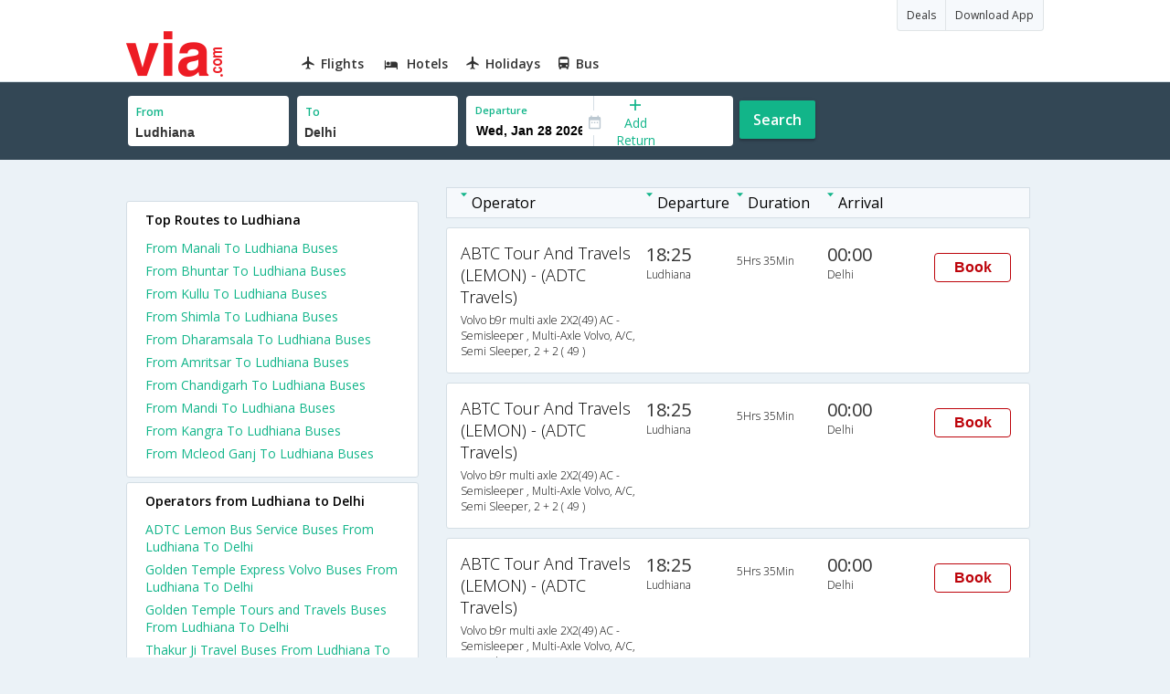

--- FILE ---
content_type: text/html
request_url: https://in.via.com/bus-tickets/ac-volvo-semi-sleeper-buses-from-ludhiana-to-delhi
body_size: 5502
content:
<!doctype html>






























































<!--Set search box parameters-->










<html>
<head>
    <meta charset="utf-8"/>
    
    



























<meta name="description" content="Book Ludhiana to Delhi AC VOLVO SEMI SLEEPER bus tickets online. Find all AC VOLVO SEMI SLEEPER buses from Ludhiana to Delhi and make bus ticket reservations online on Via.com "/>

















<meta name="keywords" content="Ludhiana Delhi AC VOLVO SEMI SLEEPER bus tickets, book AC VOLVO SEMI SLEEPER buses from Ludhiana to Delhi, Ludhiana to Delhi AC VOLVO SEMI SLEEPER bus booking, AC VOLVO SEMI SLEEPER bus booking from Ludhiana to Delhi"/>
















<title>Book AC VOLVO SEMI SLEEPER Bus from Ludhiana to Delhi | Via.com</title>

    <meta name="format-detection" content="telephone=no"/>
    <meta name="viewport" content="width=device-width, initial-scale=1.0">
    <link href="//fonts.googleapis.com/css?family=Open+Sans:400,600,700,300,100" rel="stylesheet" type="text/css">
    <link rel="icon" type="image/x-icon" href="/v2/assets/images/favicon.ico">
    <link rel="stylesheet" href="//images.via.com/static/seo/static/stylesheets/via-seo.css">
    <script src="//images.via.com/static/seo/static/js/minified/jqueryMain.js"></script>
    
    



<script>
    var pageOpts = pageOpts || {};
    pageOpts.env = '';
    pageOpts.viewType = 'DESKTOP';
    pageOpts.currency = 'INR';
    pageOpts.currentEnv= "in";
    pageOpts.isB2CEnv = true;
    pageOpts.pageId= "BUS_TEMPLATE_FROM_A_TO_B_BUS_TYPE";
    pageOpts.productType = "";
    pageOpts.accessToken  = "553f5767-373f-4d98-9e6d-08fa87400a42";
</script>

</head>
<body class="bus-seo-body" style="background-color: #ebf2f7;">





<header class="header u_white u_borderBottom u_gen-border-Btm-Red flt-wth m-hde">
    <div class="container">
        <div class="row u_inlineblk u_width100 u_floatL">
            <div class="col-m-12 u_padL0 u_padR0">
                <div class="u_textR u_posR col-m-12 u_padL0 u_padR0">
                    <div class="u_dispTable u_floatR hdr-curve-stick-border">
                        <span class="u_bgBodyClr u_dispTableCell bg-hover-white element">
                              <a href="/offers" target="_blank"
                                 class="u_cursPoint u_floatL u_txtDecoNone u_clBlacklightbase">
                                <span class="u_font12 u_fontW500 u_padT8 u_padB8 u_padL10 u_padR10 u_floatL">Deals</span>
                              </a>
                          </span>
                        <span class="u_bgBodyClr u_dispTableCell bg-hover-white element">
                              <a href="/appDownload" target="_blank"
                                 class="u_cursPoint u_floatL u_txtDecoNone u_clBlacklightbase">
                                <span class="u_font12 u_fontW500 u_padT8 u_padB8 u_padL10 u_padR10 u_floatL">Download App</span>
                              </a>
                          </span>
                    </div>
                </div>
                <div class="col-m-12 u_padL0 u_padR0">


                    <div class="u_inlineblk col-m-2 u_padL0">
                        <span class="icon-ViaLogo u_font50 u_clViaRed"></span>
                    </div>

                    
                    
                    
                    
                    <div class="u_inlineblk u_font14 col-m-10">
                        
                        
                        <div class="u_padT16 u_clBlacklightbase u_fontW600 u_cursPoint u_floatL">
                            <a class="u_txtDecoNone u_floatL product  active "
                               href="/flight-tickets">
                                <span class="u_pad10 hover-red u_floatL">
                                    <span class="icon  icon-flightProductNav icon-flightProductNav">
                                    </span>
                                    Flights
                                </span>
                            </a>
                        </div>
                        
                        
                        <div class="u_padT16 u_clBlacklightbase u_fontW600 u_cursPoint u_floatL">
                            <a class="u_txtDecoNone u_floatL product  active "
                               href="/hotels">
                                <span class="u_pad10 hover-red u_floatL">
                                    <span class="icon  icon-hotelProductNav icon-flightProductNav">
                                    </span>
                                    Hotels
                                </span>
                            </a>
                        </div>
                        
                        
                        <div class="u_padT16 u_clBlacklightbase u_fontW600 u_cursPoint u_floatL">
                            <a class="u_txtDecoNone u_floatL product  active "
                               href="/holidays">
                                <span class="u_pad10 hover-red u_floatL">
                                    <span class="icon  icon-holidaysProductNav icon-flightProductNav">
                                    </span>
                                    Holidays
                                </span>
                            </a>
                        </div>
                        
                        
                        <div class="u_padT16 u_clBlacklightbase u_fontW600 u_cursPoint u_floatL">
                            <a class="u_txtDecoNone u_floatL product  active "
                               href="/bus-tickets">
                                <span class="u_pad10 hover-red u_floatL">
                                    <span class="icon  icon-busProductNav icon-flightProductNav">
                                    </span>
                                    Bus
                                </span>
                            </a>
                        </div>
                        
                    </div>
                </div>
            </div>
        </div>
    </div>
</header>


<div class="d-hde">
    <div class="via-m-header" role="banner">
        <a href="/bus-tickets?utm_source=google&utm_medium=seo&utm_campaign=Ludhiana-Delhi" class="via-header-cell via-logo-cell" data-ajax="false" data-role="none" target="_blank">
            <span class="icon-ViaLogo"></span>
        </a>
        <span class="via-header-cell via-header-cell-text">
            Bus
        </span>
        <a href="/bus-tickets?utm_source=google&utm_medium=seo&utm_campaign=Ludhiana-Delhi" class="via-header-cell via-logo-cell" data-ajax="false" data-role="none" style="float:right;" target="_blank">
            <span class="icon-Search"></span>
        </a>
    </div>
</div>
<div style="display:none" class="isHomePageAv">{"isHomePage":true}</div>
<div style="display:none" class="js-searchBoxOpts" id="js-searchBoxOpts">{}</div>
<div style="display:none" id="environmentVars">{}</div>
<div class="package-part v-bgbody flt-wth resBody" style="margin-bottom: 50px">
    


<!--Set search box parameters-->








<div class="search-part flt-wth m-hde" id="busSearchBox">
    <div class="container">
        <div class="row"  id="journey">
            <div class="main-destntion-details">
            <span class="input-detail-box">
              <label>From</label>
              <input id="src" type="text" name="src" placeholder="Type atleast 3 letters" data-isdomestic="true" data-country="" class="seo-input" value="Ludhiana" tabindex="1" class="ui-autocomplete-input" autocomplete="off">
              <input type="hidden" class="placeCode" id="srcId" name="srcId" value="4806">
            </span>
            </div>
            <div class="main-destntion-details">
            <span class="input-detail-box">
              <label>To</label>
              <input id="dest" type="text" name="dest" placeholder="Type atleast 3 letters" data-country="" value="Delhi" class="seo-input" tabindex="2" class="ui-autocomplete-input"  >
              <input type="hidden" class="placeCode" id="destId" name="destId" value="2624">
            </span>
            </div>
            <div class="pngr-dep-dest-part">
                <div class="SLElement flex">
                    <div class="u_inlineBlk flex justify-center direction-column border-right dateCont cInDateCont u_width50per">
                        <label class="u_clViaGreen u_font11 u_padL10 u_fontW600">Departure</label>
                        <input type="text" class="u_padL10 u_padB0 onward" placeholder="" name="" tabindex="2" data-date="" value="" id="departure">
                    </div>
                    <div class="u_inlineBlk calIconHolder" style="width:13px"><span class="icon-Calendar"> </span></div>
                    <div class="u_inlineBlk u_posR u_width50per" id="">
                        <div class="u_posR u_inlineBlk flex justify-center direction-column border-right u_width100 dateCont cInDateCont" style="display: none; height: 100%" id="returnEle">
                            <label class="u_clViaGreen u_font11 u_padL10 u_fontW600">Return</label>
                            <input type="text" class="u_padL10 u_padB0 onward" placeholder=""  name="" tabindex="2" data-date="" value="" id="return">
                            <span class="u_posA icon-Close" style="right: 10px; color: #ED1C24"></span>
                        </div>
                        <div class="u_inlineBlk flex justify-center u_width47 direction-column dateCont cOutDateCont u_posA u_width100" style="height: 100%" id="addReturn">
                            <span class="u_textC"><i class="icon-Plus u_font12 u_clViaGreen"></i> <span class="u_clViaGreen u_font14 u_dispBlock">Add Return</span></span>
                        </div>
                    </div>
                </div>
            </div>
            <div class="search-btn search-journey u_cursPoint search-btn-part grn-btn u_fontW600 u_clWhite u_floatL u_marT10">  Search
            </div>
        </div>
    </div>
</div>


    <div class="flt-wth " style="background:#EBF2F7">
        <div class="container u_lnht1_5">
            <div class="row">
                <!-- Operators and Results Data -->
                <div class="col-x-12 col-m-8 col-m-push-4 u_marTB30	m-marTB0 m-pad0 m-mar0">
                    <!--Bus Results -->
                    <div class="u_floatL u_padB25">
                        <div class="u_pad5 v-gry-bg border-default flt-wth u_padL15 u_font13  m-dispHidden m-hde">
                            <span class="u_width33 u_floatL"><span
                                    class="icon-ArrowDownSmall u_padR5 u_font4 u_clViaGreen u_vertAlignTop"></span><span>Operator</span></span>
                            <span class="u_width16 u_floatL"><span
                                    class="icon-ArrowDownSmall u_padR5 u_font4 u_clViaGreen u_vertAlignTop"></span><span>Departure</span></span>
                            <span class="u_width16 u_floatL"><span
                                    class="icon-ArrowDownSmall u_padR5  u_font4 u_clViaGreen u_vertAlignTop"></span><span>Duration</span></span>
                            <span class="u_width16 u_floatL"><span
                                    class="icon-ArrowDownSmall u_padR5  u_font4 u_clViaGreen u_vertAlignTop"></span><span>Arrival</span></span>
                        </div>

                        <!--Result Strips -->
                        
                        
                        <div class="box u_padL15 u_pad5 flt-wth u_marT10 u_padT15 u_padB15 m-mar0"
                             onclick="openBusSearchMobile();">
                            <div class="u_width33 u_floatL u_vertAlignTop m-width-25">
                                <span class="u_dispBlock u_font18 u_fontW300 u_padB5">ABTC Tour And Travels (LEMON) - (ADTC Travels)</span>
                                <span class="u_dispBlock u_font12 u_light-grey2 u_fontW300 m-ellipsis m-width100">Volvo b9r multi axle 2X2(49) AC -Semisleeper , Multi-Axle Volvo, A/C, Semi Sleeper, 2 + 2 ( 49 )</span>
                            </div>
                            <div class="u_width16 u_floatL u_vertAlignTop m-width-20">
                                <span class="u_font20 u_fontW500 u_clViaGrey u_padB5">18:25</span>
                                <span class="u_dispBlock u_font12 u_light-grey2 u_fontW300">Ludhiana</span>
                            </div>
                            <div class="u_width16 u_floatL u_padT12 m-width-20">
                                <span class="u_dispBlock u_font12 u_fontW300">5Hrs 35Min</span>
                            </div>
                            <div class="u_width16 u_floatL u_vertAlignTop m-width-20">
                                <span class="u_font20 u_fontW500 u_clViaGrey u_padB5">00:00</span>
                                <span class="u_dispBlock u_font12 u_light-grey2 u_fontW300">Delhi</span>
                            </div>
                            <div class="priceDiv u_floatR m-hde">
                                <div class="u_inlineblk u_width35 u_vertAlignMiddle">
                                    <button class="bookCTA u_marB5 search-flight-btn">
                                        Book
                                    </button>
                                </div>
                            </div>
                        </div>
                        
                        <div class="box u_padL15 u_pad5 flt-wth u_marT10 u_padT15 u_padB15 m-mar0"
                             onclick="openBusSearchMobile();">
                            <div class="u_width33 u_floatL u_vertAlignTop m-width-25">
                                <span class="u_dispBlock u_font18 u_fontW300 u_padB5">ABTC Tour And Travels (LEMON) - (ADTC Travels)</span>
                                <span class="u_dispBlock u_font12 u_light-grey2 u_fontW300 m-ellipsis m-width100">Volvo b9r multi axle 2X2(49) AC -Semisleeper , Multi-Axle Volvo, A/C, Semi Sleeper, 2 + 2 ( 49 )</span>
                            </div>
                            <div class="u_width16 u_floatL u_vertAlignTop m-width-20">
                                <span class="u_font20 u_fontW500 u_clViaGrey u_padB5">18:25</span>
                                <span class="u_dispBlock u_font12 u_light-grey2 u_fontW300">Ludhiana</span>
                            </div>
                            <div class="u_width16 u_floatL u_padT12 m-width-20">
                                <span class="u_dispBlock u_font12 u_fontW300">5Hrs 35Min</span>
                            </div>
                            <div class="u_width16 u_floatL u_vertAlignTop m-width-20">
                                <span class="u_font20 u_fontW500 u_clViaGrey u_padB5">00:00</span>
                                <span class="u_dispBlock u_font12 u_light-grey2 u_fontW300">Delhi</span>
                            </div>
                            <div class="priceDiv u_floatR m-hde">
                                <div class="u_inlineblk u_width35 u_vertAlignMiddle">
                                    <button class="bookCTA u_marB5 search-flight-btn">
                                        Book
                                    </button>
                                </div>
                            </div>
                        </div>
                        
                        <div class="box u_padL15 u_pad5 flt-wth u_marT10 u_padT15 u_padB15 m-mar0"
                             onclick="openBusSearchMobile();">
                            <div class="u_width33 u_floatL u_vertAlignTop m-width-25">
                                <span class="u_dispBlock u_font18 u_fontW300 u_padB5">ABTC Tour And Travels (LEMON) - (ADTC Travels)</span>
                                <span class="u_dispBlock u_font12 u_light-grey2 u_fontW300 m-ellipsis m-width100">Volvo b9r multi axle 2X2(49) AC -Semisleeper , Multi-Axle Volvo, A/C, Semi Sleeper, 2 + 2 ( 49 )</span>
                            </div>
                            <div class="u_width16 u_floatL u_vertAlignTop m-width-20">
                                <span class="u_font20 u_fontW500 u_clViaGrey u_padB5">18:25</span>
                                <span class="u_dispBlock u_font12 u_light-grey2 u_fontW300">Ludhiana</span>
                            </div>
                            <div class="u_width16 u_floatL u_padT12 m-width-20">
                                <span class="u_dispBlock u_font12 u_fontW300">5Hrs 35Min</span>
                            </div>
                            <div class="u_width16 u_floatL u_vertAlignTop m-width-20">
                                <span class="u_font20 u_fontW500 u_clViaGrey u_padB5">00:00</span>
                                <span class="u_dispBlock u_font12 u_light-grey2 u_fontW300">Delhi</span>
                            </div>
                            <div class="priceDiv u_floatR m-hde">
                                <div class="u_inlineblk u_width35 u_vertAlignMiddle">
                                    <button class="bookCTA u_marB5 search-flight-btn">
                                        Book
                                    </button>
                                </div>
                            </div>
                        </div>
                        
                        <div class="box u_padL15 u_pad5 flt-wth u_marT10 u_padT15 u_padB15 m-mar0"
                             onclick="openBusSearchMobile();">
                            <div class="u_width33 u_floatL u_vertAlignTop m-width-25">
                                <span class="u_dispBlock u_font18 u_fontW300 u_padB5">ABTC Tour And Travels (LEMON) - (ADTC Travels)</span>
                                <span class="u_dispBlock u_font12 u_light-grey2 u_fontW300 m-ellipsis m-width100">Volvo b9r multi axle 2X2(49) AC -Semisleeper , Multi-Axle Volvo, A/C, Semi Sleeper, 2 + 2 ( 49 )</span>
                            </div>
                            <div class="u_width16 u_floatL u_vertAlignTop m-width-20">
                                <span class="u_font20 u_fontW500 u_clViaGrey u_padB5">18:25</span>
                                <span class="u_dispBlock u_font12 u_light-grey2 u_fontW300">Ludhiana</span>
                            </div>
                            <div class="u_width16 u_floatL u_padT12 m-width-20">
                                <span class="u_dispBlock u_font12 u_fontW300">5Hrs 35Min</span>
                            </div>
                            <div class="u_width16 u_floatL u_vertAlignTop m-width-20">
                                <span class="u_font20 u_fontW500 u_clViaGrey u_padB5">00:00</span>
                                <span class="u_dispBlock u_font12 u_light-grey2 u_fontW300">Delhi</span>
                            </div>
                            <div class="priceDiv u_floatR m-hde">
                                <div class="u_inlineblk u_width35 u_vertAlignMiddle">
                                    <button class="bookCTA u_marB5 search-flight-btn">
                                        Book
                                    </button>
                                </div>
                            </div>
                        </div>
                        
                        <div class="box u_padL15 u_pad5 flt-wth u_marT10 u_padT15 u_padB15 m-mar0"
                             onclick="openBusSearchMobile();">
                            <div class="u_width33 u_floatL u_vertAlignTop m-width-25">
                                <span class="u_dispBlock u_font18 u_fontW300 u_padB5">ABTC Tour And Travels (LEMON) - (ADTC Travels)</span>
                                <span class="u_dispBlock u_font12 u_light-grey2 u_fontW300 m-ellipsis m-width100">Volvo b9r multi axle 2X2(49) AC -Semisleeper , Multi-Axle Volvo, A/C, Semi Sleeper, 2 + 2 ( 49 )</span>
                            </div>
                            <div class="u_width16 u_floatL u_vertAlignTop m-width-20">
                                <span class="u_font20 u_fontW500 u_clViaGrey u_padB5">18:25</span>
                                <span class="u_dispBlock u_font12 u_light-grey2 u_fontW300">Ludhiana</span>
                            </div>
                            <div class="u_width16 u_floatL u_padT12 m-width-20">
                                <span class="u_dispBlock u_font12 u_fontW300">5Hrs 35Min</span>
                            </div>
                            <div class="u_width16 u_floatL u_vertAlignTop m-width-20">
                                <span class="u_font20 u_fontW500 u_clViaGrey u_padB5">00:00</span>
                                <span class="u_dispBlock u_font12 u_light-grey2 u_fontW300">Delhi</span>
                            </div>
                            <div class="priceDiv u_floatR m-hde">
                                <div class="u_inlineblk u_width35 u_vertAlignMiddle">
                                    <button class="bookCTA u_marB5 search-flight-btn">
                                        Book
                                    </button>
                                </div>
                            </div>
                        </div>
                        
                        <div class="box u_padL15 u_pad5 flt-wth u_marT10 u_padT15 u_padB15 m-mar0"
                             onclick="openBusSearchMobile();">
                            <div class="u_width33 u_floatL u_vertAlignTop m-width-25">
                                <span class="u_dispBlock u_font18 u_fontW300 u_padB5">ADTC Lemon Bus Service</span>
                                <span class="u_dispBlock u_font12 u_light-grey2 u_fontW300 m-ellipsis m-width100">Volvo B9R A/C Seater Multi axle semi sleeper (2+2)</span>
                            </div>
                            <div class="u_width16 u_floatL u_vertAlignTop m-width-20">
                                <span class="u_font20 u_fontW500 u_clViaGrey u_padB5">18:29</span>
                                <span class="u_dispBlock u_font12 u_light-grey2 u_fontW300">Ludhiana</span>
                            </div>
                            <div class="u_width16 u_floatL u_padT12 m-width-20">
                                <span class="u_dispBlock u_font12 u_fontW300">5Hrs 31Min</span>
                            </div>
                            <div class="u_width16 u_floatL u_vertAlignTop m-width-20">
                                <span class="u_font20 u_fontW500 u_clViaGrey u_padB5">00:00</span>
                                <span class="u_dispBlock u_font12 u_light-grey2 u_fontW300">Delhi</span>
                            </div>
                            <div class="priceDiv u_floatR m-hde">
                                <div class="u_inlineblk u_width35 u_vertAlignMiddle">
                                    <button class="bookCTA u_marB5 search-flight-btn">
                                        Book
                                    </button>
                                </div>
                            </div>
                        </div>
                        
                        <div class="box u_padL15 u_pad5 flt-wth u_marT10 u_padT15 u_padB15 m-mar0"
                             onclick="openBusSearchMobile();">
                            <div class="u_width33 u_floatL u_vertAlignTop m-width-25">
                                <span class="u_dispBlock u_font18 u_fontW300 u_padB5">ADTC Lemon Bus Service</span>
                                <span class="u_dispBlock u_font12 u_light-grey2 u_fontW300 m-ellipsis m-width100">Volvo B9R A/C Seater Multi axle semi sleeper (2+2)</span>
                            </div>
                            <div class="u_width16 u_floatL u_vertAlignTop m-width-20">
                                <span class="u_font20 u_fontW500 u_clViaGrey u_padB5">18:29</span>
                                <span class="u_dispBlock u_font12 u_light-grey2 u_fontW300">Ludhiana</span>
                            </div>
                            <div class="u_width16 u_floatL u_padT12 m-width-20">
                                <span class="u_dispBlock u_font12 u_fontW300">5Hrs 31Min</span>
                            </div>
                            <div class="u_width16 u_floatL u_vertAlignTop m-width-20">
                                <span class="u_font20 u_fontW500 u_clViaGrey u_padB5">00:00</span>
                                <span class="u_dispBlock u_font12 u_light-grey2 u_fontW300">Delhi</span>
                            </div>
                            <div class="priceDiv u_floatR m-hde">
                                <div class="u_inlineblk u_width35 u_vertAlignMiddle">
                                    <button class="bookCTA u_marB5 search-flight-btn">
                                        Book
                                    </button>
                                </div>
                            </div>
                        </div>
                        
                        <div class="box u_padL15 u_pad5 flt-wth u_marT10 u_padT15 u_padB15 m-mar0"
                             onclick="openBusSearchMobile();">
                            <div class="u_width33 u_floatL u_vertAlignTop m-width-25">
                                <span class="u_dispBlock u_font18 u_fontW300 u_padB5">ADTC Lemon Bus Service</span>
                                <span class="u_dispBlock u_font12 u_light-grey2 u_fontW300 m-ellipsis m-width100">Volvo B9R A/C Seater Multi axle semi sleeper (2+2)</span>
                            </div>
                            <div class="u_width16 u_floatL u_vertAlignTop m-width-20">
                                <span class="u_font20 u_fontW500 u_clViaGrey u_padB5">18:29</span>
                                <span class="u_dispBlock u_font12 u_light-grey2 u_fontW300">Ludhiana</span>
                            </div>
                            <div class="u_width16 u_floatL u_padT12 m-width-20">
                                <span class="u_dispBlock u_font12 u_fontW300">5Hrs 31Min</span>
                            </div>
                            <div class="u_width16 u_floatL u_vertAlignTop m-width-20">
                                <span class="u_font20 u_fontW500 u_clViaGrey u_padB5">00:00</span>
                                <span class="u_dispBlock u_font12 u_light-grey2 u_fontW300">Delhi</span>
                            </div>
                            <div class="priceDiv u_floatR m-hde">
                                <div class="u_inlineblk u_width35 u_vertAlignMiddle">
                                    <button class="bookCTA u_marB5 search-flight-btn">
                                        Book
                                    </button>
                                </div>
                            </div>
                        </div>
                        
                        <div class="box u_padL15 u_pad5 flt-wth u_marT10 u_padT15 u_padB15 m-mar0"
                             onclick="openBusSearchMobile();">
                            <div class="u_width33 u_floatL u_vertAlignTop m-width-25">
                                <span class="u_dispBlock u_font18 u_fontW300 u_padB5">ADTC Lemon Bus Service</span>
                                <span class="u_dispBlock u_font12 u_light-grey2 u_fontW300 m-ellipsis m-width100">Volvo B9R A/C Seater Multi axle semi sleeper (2+2)</span>
                            </div>
                            <div class="u_width16 u_floatL u_vertAlignTop m-width-20">
                                <span class="u_font20 u_fontW500 u_clViaGrey u_padB5">18:29</span>
                                <span class="u_dispBlock u_font12 u_light-grey2 u_fontW300">Ludhiana</span>
                            </div>
                            <div class="u_width16 u_floatL u_padT12 m-width-20">
                                <span class="u_dispBlock u_font12 u_fontW300">5Hrs 31Min</span>
                            </div>
                            <div class="u_width16 u_floatL u_vertAlignTop m-width-20">
                                <span class="u_font20 u_fontW500 u_clViaGrey u_padB5">00:00</span>
                                <span class="u_dispBlock u_font12 u_light-grey2 u_fontW300">Delhi</span>
                            </div>
                            <div class="priceDiv u_floatR m-hde">
                                <div class="u_inlineblk u_width35 u_vertAlignMiddle">
                                    <button class="bookCTA u_marB5 search-flight-btn">
                                        Book
                                    </button>
                                </div>
                            </div>
                        </div>
                        
                        <div class="box u_padL15 u_pad5 flt-wth u_marT10 u_padT15 u_padB15 m-mar0"
                             onclick="openBusSearchMobile();">
                            <div class="u_width33 u_floatL u_vertAlignTop m-width-25">
                                <span class="u_dispBlock u_font18 u_fontW300 u_padB5">ADTC Lemon Bus Service</span>
                                <span class="u_dispBlock u_font12 u_light-grey2 u_fontW300 m-ellipsis m-width100">Volvo B9R A/C Seater Multi axle semi sleeper (2+2)</span>
                            </div>
                            <div class="u_width16 u_floatL u_vertAlignTop m-width-20">
                                <span class="u_font20 u_fontW500 u_clViaGrey u_padB5">18:29</span>
                                <span class="u_dispBlock u_font12 u_light-grey2 u_fontW300">Ludhiana</span>
                            </div>
                            <div class="u_width16 u_floatL u_padT12 m-width-20">
                                <span class="u_dispBlock u_font12 u_fontW300">5Hrs 31Min</span>
                            </div>
                            <div class="u_width16 u_floatL u_vertAlignTop m-width-20">
                                <span class="u_font20 u_fontW500 u_clViaGrey u_padB5">00:00</span>
                                <span class="u_dispBlock u_font12 u_light-grey2 u_fontW300">Delhi</span>
                            </div>
                            <div class="priceDiv u_floatR m-hde">
                                <div class="u_inlineblk u_width35 u_vertAlignMiddle">
                                    <button class="bookCTA u_marB5 search-flight-btn">
                                        Book
                                    </button>
                                </div>
                            </div>
                        </div>
                        
                        <!--Result strips end -->
                    </div>
                    
                    <div class="u_font20 u_marB10 heading">FAQ about ac volvo semi sleeper Buses from Ludhiana to Delhi</div>
                    <div class="faqs u_pad20">
                        
                        
                        
                        
                        
                        
                        
                        
                        <p class="u_font14 u_textJ ques" style="font-weight: 600">Q.
                            How many buses are plying from Ludhiana to Delhi every day? </p>
                        
                        
                        
                        
                        <p class="u_font14 u_textJ ques">A. There are 67 buses that ply from Ludhiana to Delhi every day. </p>

                        

                        
                        
                        
                        
                        
                        <p class="u_font14 u_textJ ques" style="font-weight: 600">Q.
                            How much time does it take to reach Delhi from Ludhiana by road? </p>
                        
                        
                        
                        
                        <p class="u_font14 u_textJ ques">A. It takes 5Hrs 30Min  to reach Delhi from Ludhiana by road. </p>

                        

                        
                        
                        
                        
                        
                        <p class="u_font14 u_textJ ques" style="font-weight: 600">Q.
                            When does the first bus leave from Ludhiana to Delhi? </p>
                        
                        
                        
                        
                        
                        
                        <p class="u_font14 u_textJ ques">A. The first bus from Ludhiana to Delhi leaves at 09:25  and is operated by Golden Temple Volvo Bus Service. </p>

                        

                        
                        
                        
                        
                        
                        <p class="u_font14 u_textJ ques" style="font-weight: 600">Q.
                            What is the lowest price for a Ludhiana to Delhi bus ticket? </p>
                        
                        
                        
                        
                        
                        <p class="u_font14 u_textJ ques">A. The lowest price for a Ludhiana to Delhi bus ticket is Rs. 499.0 </p>

                        

                        
                        
                        
                        
                        
                        <p class="u_font14 u_textJ ques" style="font-weight: 600">Q.
                            When does the last bus leave from Ludhiana to Delhi? </p>
                        
                        
                        
                        
                        
                        
                        <p class="u_font14 u_textJ ques">A. The last bus from Ludhiana to Delhi leaves at 19:10 and is operated by Golden Temple Volvo. </p>

                        

                        

                    </div>
                    
                    
                    
                    
                    
                    

                    <!--CMS data section -->
                    
                    
                    
                    
                    
                    
                    

                </div>
                <div class="col-x-12 col-m-4 col-m-pull-8 u_marT40 u_padL0">
                    
                    


<div class="box u_padtb10lr20 u_marT5 u_floatL">
                <span class="u_font14 u_floatL u_dispBlock u_padB12 u_fontW600">
                
                
                
                Top Routes to Ludhiana
                </span>
    
    
    
    
    
    
    <a href="/bus-tickets/from-manali-to-ludhiana"
       class="u_font14 u_fontW400 u_padB6 flt-wth u_clViaGreen u_txtDecoNone" target="_blank">From Manali To Ludhiana Buses</a>
    
    

    
    
    
    
    
    <a href="/bus-tickets/from-bhuntar-to-ludhiana"
       class="u_font14 u_fontW400 u_padB6 flt-wth u_clViaGreen u_txtDecoNone" target="_blank">From Bhuntar To Ludhiana Buses</a>
    
    

    
    
    
    
    
    <a href="/bus-tickets/from-kullu-to-ludhiana"
       class="u_font14 u_fontW400 u_padB6 flt-wth u_clViaGreen u_txtDecoNone" target="_blank">From Kullu To Ludhiana Buses</a>
    
    

    
    
    
    
    
    <a href="/bus-tickets/from-shimla-to-ludhiana"
       class="u_font14 u_fontW400 u_padB6 flt-wth u_clViaGreen u_txtDecoNone" target="_blank">From Shimla To Ludhiana Buses</a>
    
    

    
    
    
    
    
    <a href="/bus-tickets/from-dharamsala-to-ludhiana"
       class="u_font14 u_fontW400 u_padB6 flt-wth u_clViaGreen u_txtDecoNone" target="_blank">From Dharamsala To Ludhiana Buses</a>
    
    

    
    
    
    
    
    <a href="/bus-tickets/from-amritsar-to-ludhiana"
       class="u_font14 u_fontW400 u_padB6 flt-wth u_clViaGreen u_txtDecoNone" target="_blank">From Amritsar To Ludhiana Buses</a>
    
    

    
    
    
    
    
    <a href="/bus-tickets/from-chandigarh-to-ludhiana"
       class="u_font14 u_fontW400 u_padB6 flt-wth u_clViaGreen u_txtDecoNone" target="_blank">From Chandigarh To Ludhiana Buses</a>
    
    

    
    
    
    
    
    <a href="/bus-tickets/from-mandi-to-ludhiana"
       class="u_font14 u_fontW400 u_padB6 flt-wth u_clViaGreen u_txtDecoNone" target="_blank">From Mandi To Ludhiana Buses</a>
    
    

    
    
    
    
    
    <a href="/bus-tickets/from-kangra-to-ludhiana"
       class="u_font14 u_fontW400 u_padB6 flt-wth u_clViaGreen u_txtDecoNone" target="_blank">From Kangra To Ludhiana Buses</a>
    
    

    
    
    
    
    
    <a href="/bus-tickets/from-mcleod-ganj-to-ludhiana"
       class="u_font14 u_fontW400 u_padB6 flt-wth u_clViaGreen u_txtDecoNone" target="_blank">From Mcleod Ganj To Ludhiana Buses</a>
    
    

    
</div>

<div class="box u_padtb10lr20 u_marT5 u_floatL">
                <span class="u_font14 u_floatL u_dispBlock u_padB12 u_fontW600">
                
                
                
                Operators from Ludhiana to Delhi
                </span>
    
    
    
    
    
    
    
    <a href="/bus-tickets/adtc-lemon-bus-service-buses-from-ludhiana-to-delhi"
       class="u_font14 u_fontW400 u_padB6 flt-wth u_clViaGreen u_txtDecoNone" target="_blank">ADTC Lemon Bus Service Buses From Ludhiana To
        Delhi
    </a>
    
    

    
    
    
    
    
    
    <a href="/bus-tickets/golden-temple-express-volvo-buses-from-ludhiana-to-delhi"
       class="u_font14 u_fontW400 u_padB6 flt-wth u_clViaGreen u_txtDecoNone" target="_blank">Golden Temple Express Volvo Buses From Ludhiana To
        Delhi
    </a>
    
    

    
    
    
    
    
    
    <a href="/bus-tickets/golden-temple-tours-and-travels-buses-from-ludhiana-to-delhi"
       class="u_font14 u_fontW400 u_padB6 flt-wth u_clViaGreen u_txtDecoNone" target="_blank">Golden Temple Tours and Travels Buses From Ludhiana To
        Delhi
    </a>
    
    

    
    
    
    
    
    
    <a href="/bus-tickets/thakur-ji-travel-buses-from-ludhiana-to-delhi"
       class="u_font14 u_fontW400 u_padB6 flt-wth u_clViaGreen u_txtDecoNone" target="_blank">Thakur Ji Travel Buses From Ludhiana To
        Delhi
    </a>
    
    

    
    
    
    
    
    
    <a href="/bus-tickets/golden-temple-volvo-bus-service-buses-from-ludhiana-to-delhi"
       class="u_font14 u_fontW400 u_padB6 flt-wth u_clViaGreen u_txtDecoNone" target="_blank">Golden Temple Volvo Bus Service Buses From Ludhiana To
        Delhi
    </a>
    
    

    
    
    
    
    
    
    <a href="/bus-tickets/prince-travels-buses-from-ludhiana-to-delhi"
       class="u_font14 u_fontW400 u_padB6 flt-wth u_clViaGreen u_txtDecoNone" target="_blank">Prince Travels Buses From Ludhiana To
        Delhi
    </a>
    
    

    
    
    
    
    
    
    <a href="/bus-tickets/abtc-tour-and-travels-(lemon)---(adtc-travels)-buses-from-ludhiana-to-delhi"
       class="u_font14 u_fontW400 u_padB6 flt-wth u_clViaGreen u_txtDecoNone" target="_blank">ABTC Tour And Travels (LEMON) - (ADTC Travels) Buses From Ludhiana To
        Delhi
    </a>
    
    

    
    
    
    
    
    
    <a href="/bus-tickets/maheshwaram-travels-buses-from-ludhiana-to-delhi"
       class="u_font14 u_fontW400 u_padB6 flt-wth u_clViaGreen u_txtDecoNone" target="_blank">Maheshwaram Travels Buses From Ludhiana To
        Delhi
    </a>
    
    

    
    
    
    
    
    
    <a href="/bus-tickets/sai-travels-volvo-bus-service---multi-axle-volvo-buses-from-ludhiana-to-delhi"
       class="u_font14 u_fontW400 u_padB6 flt-wth u_clViaGreen u_txtDecoNone" target="_blank">Sai Travels Volvo Bus Service - Multi-Axle Volvo Buses From Ludhiana To
        Delhi
    </a>
    
    

    
    
    
    
    
    
    <a href="/bus-tickets/baba-budha-ji-travels-buses-from-ludhiana-to-delhi"
       class="u_font14 u_fontW400 u_padB6 flt-wth u_clViaGreen u_txtDecoNone" target="_blank">Baba Budha Ji Travels Buses From Ludhiana To
        Delhi
    </a>
    
    

    
</div>

<div class="box u_padtb10lr20 u_marT5 u_floatL">
                <span class="u_font14 u_floatL u_dispBlock u_padB12 u_fontW600">
                
                
                
                Top Routes to Delhi
                </span>
    
    
    
    
    
    
    <a href="/bus-tickets/from-delhi-airport-to-delhi"
       class="u_font14 u_fontW400 u_padB6 flt-wth u_clViaGreen u_txtDecoNone" target="_blank">From Delhi Airport To
        Delhi Buses
    </a>
    
    

    
    
    
    
    
    <a href="/bus-tickets/from-new-delhi-to-delhi"
       class="u_font14 u_fontW400 u_padB6 flt-wth u_clViaGreen u_txtDecoNone" target="_blank">From New Delhi To
        Delhi Buses
    </a>
    
    

    
    
    
    
    
    <a href="/bus-tickets/from-anand-vihar-to-delhi"
       class="u_font14 u_fontW400 u_padB6 flt-wth u_clViaGreen u_txtDecoNone" target="_blank">From anand vihar To
        Delhi Buses
    </a>
    
    

    
    
    
    
    
    <a href="/bus-tickets/from-panipat-to-delhi"
       class="u_font14 u_fontW400 u_padB6 flt-wth u_clViaGreen u_txtDecoNone" target="_blank">From Panipat To
        Delhi Buses
    </a>
    
    

    
    
    
    
    
    <a href="/bus-tickets/from-amritsar-to-delhi"
       class="u_font14 u_fontW400 u_padB6 flt-wth u_clViaGreen u_txtDecoNone" target="_blank">From Amritsar To
        Delhi Buses
    </a>
    
    

    
    
    
    
    
    <a href="/bus-tickets/from-karnal-to-delhi"
       class="u_font14 u_fontW400 u_padB6 flt-wth u_clViaGreen u_txtDecoNone" target="_blank">From Karnal To
        Delhi Buses
    </a>
    
    

    
    
    
    
    
    <a href="/bus-tickets/from-gurgaon-to-delhi"
       class="u_font14 u_fontW400 u_padB6 flt-wth u_clViaGreen u_txtDecoNone" target="_blank">From Gurgaon To
        Delhi Buses
    </a>
    
    

    
</div>

<div class="box u_padtb10lr20 u_marT5 u_floatL">
                <span class="u_font14 u_floatL u_dispBlock u_padB12 u_fontW600">
                
                
                
                Flights to Delhi
                </span>
    
    
    
    
    
    
    <a href="/flight-tickets/from-no-data-found-to-ludhiana"
       class="u_font14 u_fontW400 u_padB6 flt-wth u_clViaGreen u_txtDecoNone" target="_blank">From No data found To
        Ludhiana Flights
    </a>
    
    

    
    
    
    
    
    <a href="/flight-tickets/from-bangalore-to-ludhiana"
       class="u_font14 u_fontW400 u_padB6 flt-wth u_clViaGreen u_txtDecoNone" target="_blank">From Bangalore To
        Ludhiana Flights
    </a>
    
    

    
    
    
    
    
    <a href="/flight-tickets/from-bombay-to-ludhiana"
       class="u_font14 u_fontW400 u_padB6 flt-wth u_clViaGreen u_txtDecoNone" target="_blank">From Bombay To
        Ludhiana Flights
    </a>
    
    

    
    
    
    
    
    <a href="/flight-tickets/from-chennai-to-ludhiana"
       class="u_font14 u_fontW400 u_padB6 flt-wth u_clViaGreen u_txtDecoNone" target="_blank">From Chennai To
        Ludhiana Flights
    </a>
    
    

    
    
    
    
    
    <a href="/flight-tickets/from-calcutta-to-ludhiana"
       class="u_font14 u_fontW400 u_padB6 flt-wth u_clViaGreen u_txtDecoNone" target="_blank">From Calcutta To
        Ludhiana Flights
    </a>
    
    

    
</div>

<div class="box u_padtb10lr20 u_marT5 u_floatL">
                <span class="u_font14 u_floatL u_dispBlock u_padB12 u_fontW600">
                
                
                
                Hotels in Delhi
                </span>
    
    
    
    
    

    
    
    
    

    
    
    
    

    
    
    
    

    
    
    
    

    
    
    
    

    
    
    
    

    
    
    
    

    
</div>

<div class="box u_padtb10lr20 u_marT5 u_floatL">
                <span class="u_font14 u_floatL u_dispBlock u_padB12 u_fontW600">
                
                
                
                Top Routes from Ludhiana
                </span>
    
    
    
    
    
    
    <a href="/bus-tickets/from-ludhiana-to-panipat"
       class="u_font14 u_fontW400 u_padB6 flt-wth u_clViaGreen u_txtDecoNone" target="_blank">From Ludhiana To
        Panipat Buses</a>
    
    

    
</div>

<div class="box u_padtb10lr20 u_marT5 u_floatL">
                <span class="u_font14 u_floatL u_dispBlock u_padB12 u_fontW600">
                
                
                
                Top Routes from Delhi
                </span>
    
    
    
    
    
    
    <a href="/bus-tickets/from-delhi-to-manali"
       class="u_font14 u_fontW400 u_padB6 flt-wth u_clViaGreen u_txtDecoNone" target="_blank">From Delhi To Manali Buses
    </a>
    
    

    
    
    
    
    
    <a href="/bus-tickets/from-delhi-to-kullu"
       class="u_font14 u_fontW400 u_padB6 flt-wth u_clViaGreen u_txtDecoNone" target="_blank">From Delhi To Kullu Buses
    </a>
    
    

    
    
    
    
    
    <a href="/bus-tickets/from-delhi-to-bhuntar"
       class="u_font14 u_fontW400 u_padB6 flt-wth u_clViaGreen u_txtDecoNone" target="_blank">From Delhi To Bhuntar Buses
    </a>
    
    

    
    
    
    
    
    <a href="/bus-tickets/from-delhi-to-mandi"
       class="u_font14 u_fontW400 u_padB6 flt-wth u_clViaGreen u_txtDecoNone" target="_blank">From Delhi To Mandi Buses
    </a>
    
    

    
    
    
    
    
    <a href="/bus-tickets/from-delhi-to-chandigarh"
       class="u_font14 u_fontW400 u_padB6 flt-wth u_clViaGreen u_txtDecoNone" target="_blank">From Delhi To Chandigarh Buses
    </a>
    
    

    
    
    
    
    
    <a href="/bus-tickets/from-delhi-to-shimla"
       class="u_font14 u_fontW400 u_padB6 flt-wth u_clViaGreen u_txtDecoNone" target="_blank">From Delhi To Shimla Buses
    </a>
    
    

    
    
    
    
    
    <a href="/bus-tickets/from-delhi-to-dharamsala"
       class="u_font14 u_fontW400 u_padB6 flt-wth u_clViaGreen u_txtDecoNone" target="_blank">From Delhi To Dharamsala Buses
    </a>
    
    

    
    
    
    
    
    <a href="/bus-tickets/from-delhi-to-sunder-nagar"
       class="u_font14 u_fontW400 u_padB6 flt-wth u_clViaGreen u_txtDecoNone" target="_blank">From Delhi To Sunder Nagar Buses
    </a>
    
    

    
    
    
    
    
    <a href="/bus-tickets/from-delhi-to-bilaspur-(himachal)"
       class="u_font14 u_fontW400 u_padB6 flt-wth u_clViaGreen u_txtDecoNone" target="_blank">From Delhi To Bilaspur (Himachal) Buses
    </a>
    
    

    
    
    
    
    
    <a href="/bus-tickets/from-delhi-to-mcleod-ganj"
       class="u_font14 u_fontW400 u_padB6 flt-wth u_clViaGreen u_txtDecoNone" target="_blank">From Delhi To Mcleod Ganj Buses
    </a>
    
    

    
</div>

<div class="box u_padtb10lr20 u_marT5 u_floatL">
                <span class="u_font14 u_floatL u_dispBlock u_padB12 u_fontW600">
                
                
                
                Flights from Ludhiana
                </span>
    
    
    
    
    
    
    <a href="/flight-tickets/from-ludhiana-to-bombay"
       class="u_font14 u_fontW400 u_padB6 flt-wth u_clViaGreen u_txtDecoNone" target="_blank">From Ludhiana To
        Bombay Flights
    </a>
    
    

    
    
    
    
    
    <a href="/flight-tickets/from-ludhiana-to-bangalore"
       class="u_font14 u_fontW400 u_padB6 flt-wth u_clViaGreen u_txtDecoNone" target="_blank">From Ludhiana To
        Bangalore Flights
    </a>
    
    

    
    
    
    
    
    <a href="/flight-tickets/from-ludhiana-to-goa"
       class="u_font14 u_fontW400 u_padB6 flt-wth u_clViaGreen u_txtDecoNone" target="_blank">From Ludhiana To
        Goa Flights
    </a>
    
    

    
    
    
    
    
    <a href="/flight-tickets/from-ludhiana-to-ahmedabad"
       class="u_font14 u_fontW400 u_padB6 flt-wth u_clViaGreen u_txtDecoNone" target="_blank">From Ludhiana To
        Ahmedabad Flights
    </a>
    
    

    
    
    
    
    
    <a href="/flight-tickets/from-ludhiana-to-hyderabad"
       class="u_font14 u_fontW400 u_padB6 flt-wth u_clViaGreen u_txtDecoNone" target="_blank">From Ludhiana To
        Hyderabad Flights
    </a>
    
    

    
</div>

                </div>
            </div>
        </div>
    </div>
    <div class="searchbtn d-hde" style="position: fixed;text-align: center;width: 100%;bottom: 0;">
        <a class="vm-buttons search-btn" id="search-flight-btn" href="/bus-tickets?utm_source=google&utm_medium=seo&utm_campaign=Ludhiana-Delhi" data-role="none" data-ajax="false"
           style="text-decoration: none;width: 100%;margin: 0px !important;font-size: 23px;border-radius: 0px;background: #ED1C24;color: white;padding: 15px 5px;text-align: center;box-shadow: 1px 2px 4px #666;border-radius: 3px;display: block">
            View Best Offers</a>
    </div>
</div>
<div id="footerCont" class="m-hde">
    
    
    
    
    


    
    
    
    <div class="footer">
        <div class="container">
            <div class="content">
                <div class="group">
                    <div class="partition">
                        <ul>
                            <li class="head">Company</li>
                            <li><a href="/_about?type=Us" target="_blank">About Us</a></li><li><a href="/_about?type=Directors" target="_blank">Board of Directors</a></li><li><a href="/_about?type=Press" target="_blank">Press</a></li><li><a href="/_about?type=Investor" target="_blank">Investors</a></li>
                        </ul>
                    </div>
                    <div class="partition products-and-services">
                        <ul>
                            <li class="head">Products & Services</li>
                            
                            <li><a href="/flight-tickets" target="_blank">Flights</a></li><li><a href="/hotels" target="_blank">Hotels</a></li><li><a href="/holidays" target="_blank">Holidays</a></li><li><a href="/bus-tickets" target="_blank">Bus</a></li>
                        </ul>
                    </div>
                </div>
            </div>
        </div>
    </div>
</div>

<script>
    //    Set departure date
    $(function () {
        var currDate = JS_UTIL.adjustDate({days: 7}, new Date());
        depDate = DATE_FORMATTER.format(currDate, "ddd, mmm dd yyyy");
        var dataODate = DATE_FORMATTER.format(currDate, "mm/dd/yyyy");
        $('#departure').attr("data-date", dataODate.date);
        $('#departure').val(depDate.date);
    });

    function openBusSearchMobile() {
        if (navigator.userAgent.match(/Android/i)
            || navigator.userAgent.match(/webOS/i)
            || navigator.userAgent.match(/iPhone/i)
            || navigator.userAgent.match(/iPad/i)
            || navigator.userAgent.match(/iPod/i)
            || navigator.userAgent.match(/BlackBerry/i)
            || navigator.userAgent.match(/Windows Phone/i)
        ) {
            window.location.href = "/bus-tickets?utm_source=google&utm_medium=seo&utm_campaign=Ludhiana-Delhi";
        }
    }

</script>
<script src="//images.via.com/static/seo/static/js/minified/jqueryExtras.js"></script>
<script src="//images.via.com/static/seo/static/js/minified/utils.js"></script>


<script>
    $(function(){
        $('#selectedList').click(function(){
            $('#listCont').toggle();
        });
        $('body').mouseup(function(e){
            var container  = $("#listCont");
            if(!container.is(e.target) && container.has(e.target).length === 0 && e.target !== $('#selectedList')[0]){
                container.hide();
            }
        });
    });
</script>
<!--<script src="//images.via.com/static/seo/static/js/minified/jquery.qtip.min.js"></script>-->




<script src="//images.via.com/static/seo/static/js/minified/seoBus.js"></script>
</body>
</html>


--- FILE ---
content_type: text/css
request_url: https://images.via.com/static/seo/static/stylesheets/via-seo.css
body_size: 32393
content:
html, body {
    width: 100vw;
    height: auto;
    font-family: "Open Sans", sans-serif;
    overflow: auto;
    font-size: 100%;
    max-width: 100%;
}

body {
    margin: 0;
    background: #F6F9FC;
    background-color: #F6F9FC;
    box-sizing: border-box;
}
.fixed-header {
    position: fixed;
    top:0; left:0;
    width: 100%; 
    z-index:10000;
  }

.header .customerNav .element:hover {
    background-color: #fff;
}

*, *:before, *:after {
    box-sizing: inherit;
    -webkit-touch-callout: inherit;
    -webkit-user-select: inherit;
    -khtml-user-select: inherit;
    -moz-user-select: inherit;
    -ms-user-select: inherit;
    user-select: inherit;
}

.property-fixed-menu {
    position: fixed;
    /* width: 80.8%; */
    max-width:1002px;
    z-index: 99;
    top: 0;
}


@font-face {
    font-family: 'icomoon';
    src: url("../fonts/Via-International-Web-Icons-23-05-2017.eot");
    src: url("../fonts/Via-International-Web-Icons-23-05-2017.eot") format("embedded-opentype"), url("../fonts/Via-International-Web-Icons-23-05-2017.woff") format("woff"), url("../fonts/Via-International-Web-Icons-23-05-2017.ttf") format("truetype"), url("../fonts/Via-International-Web-Icons-23-05-2017.svg") format("svg");
    font-weight: normal;
    font-style: normal;
}

@media only screen and (max-width: 360px) {

    html, body {
        font-size: 93.75%;
    }

}
.preFooter{
    background-color: #EBF2F7 !important;
    border-top: 2px solid #E0E5E7;
    padding-top: 10px;
    padding-bottom: 10px;
    float: left;
    width: 100%;
}

body .border-top-red {
    border-top: 5px solid #ED1C24
}

body .border-top-left {
    border-left: 5px solid #ED1C24
}

.bottomFixed {
    position: fixed;
    bottom: 0;
    z-index: 2;
    width: 100%;
    border-radius: 0;
}

.bottom50Fixed {
    position: fixed;
    bottom: 50px;
    z-index: 2;
    width: 100%
}

.bottom75Fixed {
    position: fixed;
    bottom: 75px;
    z-index: 2;
    width: 100%
}

.topFixed {
    position: fixed;
    top: 0;
    z-index: 2;
    width: 100%
}

.topStatic {
    position: static;
    z-index: 2;
    width: 100%
}

.clrBth {
    clear: both
}

.u_posR {
    position: relative
}

.u_posA {
    position: absolute
}

.u_posF {
    position: fixed;
}

.u_vertAlignTop {
    vertical-align: top
}
.u_vertAlignTxtBtm {
    vertical-align: text-bottom;
}
.u_vertAlignSub {
    vertical-align: sub;
}
.u_marR75 {
    margin-right: 75px !important;
}
.bgClrNone {
    background-color: inherit;
}

.u_cursPoint {
    cursor: pointer;
}

.u_posAImp {
    position: absolute;
}

.button {
    background-color: #ED1C24;
    border: 0;
    font-size: 18px;
    font-weight: 500;
    text-align: center;
    color: #fff;
    padding: 15px 18px;
    border-radius: 4px;
}

.button-secondry {
    background-color: #12B58A;
}

.no-radius {
    border-radius: 0;
}

.u_invisible {
    display: none !important
}

.u_invisibility {
    visibility: hidden
}

.u_inlineblk {
    display: inline-block
}

.u_floatL {
    float: left
}

.u_floatR {
    float: right
}

.u_floatN {
    float: none
}

.u_clear {
    clear: both
}

.u_floatN {
    float: none
}

/* @Deprecated To Be Removed */
/* ------------------------- */
.u_font4 {
    font-size: 4px
}

.u_font6 {
    font-size: 6px
}

.u_font7 {
    font-size: 7px
}

.u_font8 {
    font-size: 8px
}

.u_font9 {
    font-size: 9px
}

.u_font10 {
    font-size: 10px
}

.u_font11 {
    font-size: 11px
}

.u_font12 {
    font-size: 12px
}

.u_font14 {
    font-size: 14px
}
.u_font15 {
    font-size: 15px
}
.u_font16 {
    font-size: 16px
}
.u_font17 {
    font-size: 17px
}
.u_font18 {
    font-size: 18px
}

.u_font20 {
    font-size: 20px
}

.u_font21 {
    font-size: 21px
}

.u_font22 {
    font-size: 22px
}

.u_font24 {
    font-size: 24px
}

/* -------------------------- */

.u_font25 {
    font-size: 25px
}
.u_font26 {
    font-size: 26px
}
.u_font28 {
    font-size: 28px
}

.u_font30 {
    font-size: 30px
}

.u_font35 {
    font-size: 35px
}

.u_font40 {
    font-size: 40px
}
.u_font45 {
    font-size: 45px
}
.u_font50 {
    font-size: 50px
}

.u_fontW100 {
    font-weight: 100
}

.u_fontW300 {
    font-weight: 300
}

.u_fontW400 {
    font-weight: 400
}

.u_fontW500 {
    font-weight: 500
}

.u_fontW600 {
    font-weight: 600
}

.u_fontW700 {
    font-weight: 700
}

.u_fontW800 {
    font-weight: 800
}

.u_width2 {
    width: 2%
}

.u_width3 {
    width: 3%
}

.u_width4 {
    width: 4%
}

.u_width10 {
    width: 10%
}

.u_width13 {
    width: 13%
}

.u_width20 {
    width: 20%
}

.u_width22 {
    width: 22%
}

.u_width25 {
    width: 25%
}

.u_width28 {
    width: 28%
}

.u_width30 {
    width: 30%
}

.u_width32 {
    width: 32%
}

.u_width33 {
    width: 33%
}

.u_width40 {
    width: 40%
}

.u_width43 {
    width: 43%
}

.u_width44 {
    width: 44%
}

.u_width47 {
    width: 47%
}

.u_width50 {
    width: 50%
}

.u_width60 {
    width: 60%
}

.u_width65 {
    width: 65%
}

.u_width70 {
    width: 70%
}

.u_width75 {
    width: 75%
}

.u_width78 {
    width: 78%
}

.u_width80 {
    width: 80%
}

.u_width82 {
    width: 82%
}

.u_width90 {
    width: 90%
}

.u_width91 {
    width: 91%
}

.u_width94 {
    width: 94%
}

.u_width97 {
    width: 97%
}

.u_width25p {
    width: 25px
}

.u_width30p {
    width: 30px
}

.u_width40p {
    width: 40px
}

.u_width80p {
    width: 80px
}

.u_width100p {
    width: 100px
}

.u_width110p {
    width: 110px
}

.u_width120p {
    width: 120px
}

.u_width130p {
    width: 130px
}

.u_width100 {
    width: 100%
}

.u_width25w {
    width: 25vw
}

.u_width30w {
    width: 30vw
}

.u_dispBlock {
    display: block
}

.u_pad5 {
    padding: 5px
}

.u_pad8 {
    padding: 8px
}

.u_pad10 {
    padding: 10px
}

.u_pad12 {
    padding: 12px
}
.u_pad13 {
    padding: 13px
}
.u_pad15 {
    padding: 15px
}

.u_pad16 {
    padding: 16px
}

.u_pad20 {
    padding: 20px
}

.u_pad25 {
    padding: 25px
}

.u_pad0 {
    padding: 0
}

.u_padT0 {
    padding-top: 0
}
.u_padT3 {
    padding-top: 3px
}
.u_padT5 {
    padding-top: 5px
}

.u_padT8 {
    padding-top: 8px
}

.u_padT10 {
    padding-top: 10px
}

.u_padT12 {
    padding-top: 12px
}

.u_padT15 {
    padding-top: 15px;
}

.u_padT16 {
    padding-top: 16px
}

.u_padT18 {
    padding-top: 18px
}

.u_padT20 {
    padding-top: 20px
}

.u_padT25 {
    padding-top: 25px
}

.u_padT30 {
    padding-top: 30px
}

.u_padT40 {
    padding-top: 40px
}

.u_padT45 {
    padding-top: 45px
}

.u_padT50 {
    padding-top: 50px
}

.u_padR0 {
    padding-right: 0px !important;
}

.u_padR2 {
    padding-right: 2px
}

.u_padR5 {
    padding-right: 5px
}

.u_padR10 {
    padding-right: 10px
}

.u_padR15 {
    padding-right: 15px
}

.u_padR20 {
    padding-right: 20px
}

.u_padR30 {
    padding-right: 30px
}

.u_padL0 {
    padding-left: 0px !important;
}

.u_padL5 {
    padding-left: 5px
}

.u_padL10 {
    padding-left: 10px
}

.u_padL15 {
    padding-left: 15px
}

.u_padL20 {
    padding-left: 20px
}

.u_padL25 {
    padding-left: 25px
}

.u_padL30 {
    padding-left: 30px
}

.u_padL35 {
    padding-left:35px
}

.u_padL10p {
    padding-left: 10%
}

.u_padB0 {
    padding-bottom: 0
}

.u_padB5 {
    padding-bottom: 5px
}

.u_padB6 {
    padding-bottom: 6px
}

.u_padB8 {
    padding-bottom: 8px
}

.u_padB10 {
    padding-bottom: 10px
}

.u_padB12 {
    padding-bottom: 12px
}

.u_padB15 {
    padding-bottom: 15px
}

.u_padT18 {
    padding-bottom: 18px
}

.u_padB20 {
    padding-bottom: 20px
}

.u_padB25 {
    padding-bottom: 25px
}

.u_padB30 {
    padding-bottom: 30px
}

.u_padB40 {
    padding-bottom: 40px
}

.u_percentPad {
    padding: 5.5vw;
}

.u_padLR0 {
    padding-left: 0 !important;
    padding-right: 0 !important;
}

.u_padTB5 {
    padding-top: 5px;
    padding-bottom: 5px;
}

.u_padTB5LR10 {
    padding: 5px 10px;
}

.u_padTB5LR12 {
    padding: 5px 12px;
}

.u_padTB10LR15 {
    padding: 10px 15px;
}

.u_padtb15lr0 {
    padding: 15px 0;
}

.u_padtb10lr0 {
    padding: 10px 0;
}

.u_padtb20lr0 {
    padding: 20px 0;
}

.u_padtb10lr20 {
    padding: 10px 20px;
}

.u_padtb30lr0 {
    padding: 30px 0;
}

.u_clViaGreen {
    color: #12B58A !important
}

.u_clViaRed {
    color: #ED1C24
}

.u_clWhite {
    color: #fff !important
}
.u_clBlack {
    color: #333 !important
}

.u_clInherit {
    color: inherit
}

.u_clDisabled {
    color: #9AA1A6
}

.light-grey {
    color: #CBC9C9
}

.u_clViaGrey {
    color: #333333
}

.u_light-gray {
    color: #999999
}

.u_light-blk {
    color: #000000
}

.u_lgt-green {
    color: #12b589
}

.u_lgt-white {
    color: #a4b4c1
}

.u_lt-gry {
    color: #7a6b52
}

.u_bgViaGreen {
    background-color: #12B58A
}

.u_bgViaRed {
    background-color: #ED1C24
}

.u_bgViagry {
    background-color: #334755
}

.dark-gray {
    color: #878787
}

.v-gry-bg {
    background-color: #F6F9FC
}

.v-bgbody {
    background-color: #ebf2f7
}

.u_dispTable {
    display: table
}

.u_dispTableRowGroup {
    display: table-row-group
}

.u_dispTableColGroup {
    display: table-column-group
}

.u_dispTableRow {
    display: table-row
}

.u_dispTableCol {
    display: table-column
}

.u_dispTableCell {
    display: table-cell;
    vertical-align: middle
}

.u_dispTableCaption {
    display: table-caption
}

.u_dispTableFooterGroup {
    display: table-footer-group
}

.u_dispTableHeaderGroup {
    display: table-header-group
}

.u_marAuto {
    margin: auto
}

.u_mar0 {
    margin: 0
}

.u_marR0 {
    margin-right: 0
}

.u_marR5 {
    margin-right: 5px
}

.u_marR10 {
    margin-right: 10px
}

.u_marR15 {
    margin-right: 15px
}
.u_marT3 {
    margin-top: 3px
}
.u_marT5 {
    margin-top: 5px
}

.u_marT8 {
    margin-top: 8px
}

.u_marT10 {
    margin-top: 10px
}

.u_marT15 {
    margin-top: 15px
}

.u_marT20 {
    margin-top: 20px
}

.u_marT22 {
    margin-top: 22px
}
.u_marT25 {
    margin-top: 25px
}
.u_marT30 {
    margin-top: 30px
}

.u_marT40 {
    margin-top: 40px
}

.u_marT100 {
    margin-top: 100px;
}

.topm20 {
    margin-top: -20px;
}
.u_marB5 {
    margin-bottom: 5px
}

.u_marB10 {
    margin-bottom: 10px
}

.u_marB15 {
    margin-bottom: 15px
}

.u_marB20 {
    margin-bottom: 20px
}

.u_marB30 {
    margin-bottom: 30px
}

.u_marL0 {
    margin-left: 0
}

.u_marL5 {
    margin-left: 5px
}

.u_marL10 {
    margin-left: 10px
}

.u_marL15 {
    margin-left: 15px
}

.u_marL18 {
    margin-left: 18px
}

.u_marL25 {
    margin-left: 25px
}

.u_marL40 {
    margin-left: 40px
}

.u_mar1 {
    margin: 1px;
}

.u_mar5 {
    margin: 5px;
}

.u_mar10 {
    margin: 10px;
}

.u_mar15 {
    margin: 15px;
}

.u_mar20 {
    margin: 20px
}

.u_mar25 {
    margin: 25px
}

.u_marT0 {
    margin-top: 0px
}

.u_marB0 {
    margin-bottom: 0px
}

.u_marTB0 {
    margin-top: 0;
    margin-bottom: 0;
}
.u_marTB5 {
    margin: 5px 0;
}
.u_marTB10 {
    margin: 10px 0;
}
.u_marTB20 {
    margin: 20px 0;
}

.u_marTB30 {
    margin: 30px 0;
}

.box {
    background: #fff;
    border: 1px solid #d4dee5;
    border-radius: 3px;
    width: 100%;
}

.box-note {
    background: #fdf8e5;
    border: 1px solid #e6d4b9;
}

.box-no-shadow {
    box-shadow: none;
}

.u_textL {
    text-align: left
}

.u_textR {
    text-align: right
}

.u_textC {
    text-align: center
}

.u_textJ {
    text-align: justify
}

.u_ellipsis {
    overflow: hidden;
    text-overflow: ellipsis;
    white-space: nowrap;
    /* display: inline-block; */
}
.u_word-wrap-brk {
    word-wrap: break-word;
}
.u_txtDecoNone {
    text-decoration: none
}

.u_textDecoUL {
    text-decoration: underline
}

.u_textCapitalize {
    text-transform: capitalize
}
.u_textLowercase {
    text-transform: lowercase;
}
.u_no_border {
    border: 0;
}

.u_lnht1_2 {
    line-height: 1.2
}

.u_lnht1_4 {
    line-height: 1.4
}

.u_lnht1_6 {
    line-height: 1.6
}

.u_lnht2 {
    line-height: 2
}

.u_lnht2_5 {
    line-height: 2.5
}

.u_lnht3 {
    line-height: 3
}

.u_lnht3_5 {
    line-height: 3.5
}

.no-scrollbar::-webkit-scrollbar {
    display: none;
}

.border-default {
    border: 1px solid #d4dee5;
}

.border-l-blk {
    border: 1px solid #a3b4bf;
}

.border-blk {
    border: 1px solid #333333;
}

.border-green {
    border: 1px solid #12B58A;
}

.border-top {
    border-top: 1px solid #d4dee5;
}

.border-bottom {
    border-bottom: 1px solid #d4dee5;
}

.border-4bottom {
    border-bottom: 4px solid #d4dee5;
}

.border-red-4bottom {
    border-bottom: 4px solid #ed1c24;
}

.border-left {
    border-left: 1px solid #d4dee5;
}

.border-gry {
    border: 1px solid #EBF2F7;
}

.border-right {
    border-right: 1px solid #d4dee5;
}

.border-divider {
    border-right: 1px solid #182732;
}

.border-divider-white {
    border-right: 1px solid #fff;
}

.border-active {
    border-top: 5px solid #12B58A;
}

.border-inactive {
    border-top: 5px solid #344755;
}

.border-selected {
    border: 1px solid #e6d4b9;
}

.border-bottom-onep {
    border-bottom: 1px solid #d4dee5;
}

.u_borderBottom {
    border-bottom: 1px solid #d4dee5;
}

.radius-two {
    border-radius: 2px;
}

.radius-four {
    border-radius: 4px;
}

.u_white {
    background: #fff;
}

.u_bgViaGrey {
    background: #344755;
}

.u_bgdarkgry {
    background: #F8F9FB
}

.custom-link {
    color: #12B58A;
    text-decoration: none;
    font-weight: 400;
}

a:link, a:visited {
    color: #333333;
}

.red-btn, .blk-btn, .grn-btn {
    padding: 10px 15px;
    box-shadow: 0 2px 2px 0 rgba(0, 0, 0, 0.14), 0 3px 1px 0 rgba(0, 0, 0, 0.02), 0 1px 5px 0 rgba(0, 0, 0, 0.12);
    color: #fff;
    border-radius: 2px;
    text-decoration: none;
}

.red-btn {
    background-color: #ED1C24;

}

.blk-btn {
    background-color: #333333;
}

.grn-btn {
    background-color: #12b589;
}

.bdr-grn-btn {
    border-radius: 2px;
    text-decoration: none;
    padding: 10px 15px;
    border: 1px solid #12B58A;
    color: #12B58A;
}

.list-type-disc {
    list-style-type: disc;
}

.list-type-dmal {
    list-style-type: decimal;
}

.m-hde {
    display: block;
}

.d-hde {
    display: none;
}

.flt-wth {
    float: left;
    width: 100%;
}

.bdr-circle {
    border-radius: 50%;
}

.txt-upcase {
    text-transform: uppercase;
}

.txt-capitalize {
    text-transform: capitalize;
}
.Similar-hotels-part {
    border-color:  #d4dee5;
    border-width: 2px 0px;
    border-style: dotted;
}
.v-pannel {
    border-radius: 2px;
    background-color: #ffffff;
    box-shadow: 0 2px 2px 0 rgba(0, 0, 0, 0.14), 0 3px 1px 0 rgba(0, 0, 0, 0.02), 0 1px 5px 0 rgba(0, 0, 0, 0.12);
}

.img-responsive{
    width: 100%;
    height: 100%;
}

.descType::first-letter {
    text-transform: uppercase;
}
.tb-l-bdr-rds {
    border-top-left-radius: 2px;
    border-bottom-left-radius: 2px;
}

.tb-l-bdr-4rds {
    border-top-left-radius: 4px;
    border-bottom-left-radius: 4px;
}

.tb-r-bdr-2rds {
    border-top-right-radius: 2px;
    border-bottom-right-radius: 2px;
}

.tb-r-bdr-4rds {
    border-top-right-radius: 4px;
    border-bottom-right-radius: 4px;
}

ul {
    padding-left: 0px; 
}

ul li {
    list-style: none;
}

ul li a {
    text-decoration: none;
}

.voucherPromoCont {
    border: 1px dashed #e6d4b9;
    background-color: #fcf8e5;
    font-size: 14px;
    color: #333;
    font-weight: 700;
    border-radius: 4px;
    padding: 10px;
}

.active-product {
    border-bottom: 5px solid #ED1C24 !important;
    color: #ED1C24;
}

.hdr-curve-stick-border .element {
    border: 1px solid #e0e5e7;
    border-width: 0px 1px 1px 0px;
}

.hdr-curve-stick-border .element:first-child {
    border-bottom-left-radius: 4px;
    border-left: 1px solid #e0e5e7;
}

.hdr-curve-stick-border .element:last-child {
    border-bottom-right-radius: 4px;
}

.u_bgBodyClr {
    background-color: #F6F9FC;
}


/* @media screen and 
    (min-device-width: 320px) and 
    (max-device-width: 736px) and 
    (orientation: portrait) {
    
        .m-hde {
            display: none !important;
        }

        .d-hde {
            display: block !important;
        }

        .m-flt-wth {
            float: left;
            width: 100%;
        }

        .m-marB30 {
            margin-bottom: 30px;
        }

        .m-padL0 {
            padding-left: 0;
        }

        .m-padR0 {
            padding-right: 0;
        }

        .m-marT3 {
            margin-top: 3px;
        }

        .m-marT20 {
            margin-top: 20px;
        }

        .m-marTB20 {
            margin: 20px 0;
        }

        .m-marTB0 {
            margin: 0 !important;
        }

        .m-marL31 {
            margin-left: 31px;
        }

        .u_marL40 {
            margin-left: 14px
        }

        .m-disblk {
            display: block;
        }

        .flightPromoCont div div {
            display: inline-block;
        }
        .flightPromoCont div div a {
            display: none;
        }
        .flightPromoCont div div.u_textL {
            margin-left: 5px;
        }
        
        .activeFareHead {
            margin-top :5px;
        }
        .resContainer {
            padding: 5px;
        }
        .ui-hol-menu {
            top: 220px!important;
            left: 15px !important;
            width: 308px !important;
        }
} */

.footer {
    background-color: #dae3ea;
    border-top: 2px solid #c8d4dd;
    padding-top: 10px;
    padding-bottom: 10px;
    float: left;
    width: 100%;
}

.footer a,
.footer a:link,
.footer a:visited {
    color: #4c4c4c;
    text-decoration: none;
}

.footer a:hover {
    color: #12B58A;
}

.footer .container .content .mobileView {
    position: fixed;
    bottom: 15px;
    left: 10px;
    border: 1px solid #ED1C24;
    z-index: 100000;
    background: #ED1C24;
    color: white;
    padding: 10px;
    border-radius: 4px;
    font-size: 15px;
    text-decoration: none;
}
.modalPanelOverlay {
    position: fixed;
    width: 100%;
    height: 100%;
    top: 0px;
    left: 0px;
    display: none;
    z-index: 160000001
}

.modalPanelOverlay .modalPanelContainer {
    width: 70%;
    border: 1px solid #bcc8d1;
    background-color: #fff;
    position: relative;
    top: 50%;
    transform: translateY(-50%);
    -ms-transform: translateY(-50%);
    -webkit-transform: translateY(-50%);
    margin: auto;
    overflow-x: hidden;
    overflow-y: auto;
    max-height: 600px;
    border-radius: 4px
}

.cancelPolicyModalPanel div {
    padding: 15px;
    text-align: center;
    color: #333;
    font-weight: 600;
    border-bottom: 1px solid #BDC9D1
}

.cancelPolicyModalPanel ul {
    list-style-type: disc;
    padding: 20px 40px;
    font-size: 14px;
}

.cancelPolicyModalPanel ul li {
    margin-bottom: 10px;
    list-style: disc;
}

@media all and (max-width: 1024px) {
    .modalPanelOverlay .modalPanelContainer {
        width:900px;
        overflow-x: auto
    }
}

.modalPanelOverlay .modalPanelClose {
    font-family: 'icomoon';
    speak: none;
    font-style: normal;
    font-weight: normal;
    font-variant: normal;
    text-transform: none;
    line-height: 1;
    -webkit-font-smoothing: antialiased;
    -moz-osx-font-smoothing: grayscale;
    color: #B0B0B0;
    cursor: pointer;
    position: absolute;
    right: 10px;
    top: 0px;
    padding: 18px;
    float: left;
    font-size: 15px
}

.modalPanelOverlay .modalPanelClose:before {
    content: "";
    font-size: 15px
}

.modalPanelOverlay .panelRow {
    padding: 10px
}

.modalPanelOverlay .panelRow input[type=text],.modalPanelOverlay .panelRow input[type=password],.modalPanelOverlay .panelRow input[type=tel],.modalPanelOverlay .panelRow input[type=email] {
    border: 1px solid #bcc8d1
}

.modalPanelOverlay .panelRow input[type=text]:focus,.modalPanelOverlay .panelRow input[type=password]:focus,.modalPanelOverlay .panelRow input[type=tel]:focus,.modalPanelOverlay .panelRow input[type=email]:focus {
    border-color: #66afe9;
    box-shadow: inset 0 1px 1px rgba(0,0,0,0.075),0 0 8px rgba(102,175,233,0.6)
}

.modalPanelOverlay .panelRow #statusFMN {
    border: none;
    font-size: 24px;
    margin: auto;
    text-align: center;
    margin-left: 90px
}

.modalPanelOverlay .panelRow .mobileOrEmailBookingCheck {
    width: 84%
}

.modalPanelOverlay .panelRow .book-id {
    margin-top: -109px;
    margin-left: -200px;
    font-weight: 300;
    font-size: 18px
}

.modalPanelOverlay .panelRow input[type=text],.modalPanelOverlay .panelRow input[type=button],.modalPanelOverlay .panelRow input[type=password],.modalPanelOverlay .panelRow input[type=tel],.modalPanelOverlay .panelRow input[type=email],.modalPanelOverlay .panelRow button {
    width: 50%;
    display: block;
    font-weight: 600;
    margin: 10px auto;
    font-size: 13px;
    padding: 10px;
    box-sizing: border-box;
    border-top-left-radius: 4px;
    border-bottom-left-radius: 4px;
    margin-bottom: 20px
}

.modalPanelOverlay .panelRow .panelBtn {
    background: #12B58A;
    border: 1px solid #12b58a;
    -webkit-appearance: none;
    -moz-appearance: none;
    appearance: none;
    color: #fff
}

.modalPanelOverlay .panelRow .panelBtn:hover {
    border: 1px solid #12B58A !important;
    color: #12b58a;
    background: white
}

.modalPanelOverlay .panelRow #checkStatus,.modalPanelOverlay .panelRow #resetPassword {
    width: 20%;
    float: right;
    padding: 10px 0px;
    font-size: 14px;
    margin-top: -60px;
    margin-right: 150px;
    border-top-right-radius: 4px;
    border-bottom-right-radius: 4px;
    margin-bottom: 30px;
    border: 1px solid #12B58A
}

.modalPanelOverlay .panelRow .panelBlkTxt {
    display: block;
    font-size: 20px;
    text-align: center;
    font-weight: 600;
    margin-top: 10px
}

.modalPanelOverlay .panelRow .inlineInputs {
    margin: 2px auto;
    text-align: center
}

.modalPanelOverlay .panelRow .inlineInputs>input {
    display: inline-block
}
.via-blur {
    -moz-filter: blur(12px);
    filter: url(#viaBlur);
    -o-filter: blur(12px);
    -ms-filter: "progid:DXImageTransform.Microsoft.Alpha(Opacity=10)";
    -webkit-filter: blur(12px);
    filter: blur(12px)
}

.spinner {
    margin: 30px auto 0;
    width: 70px;
    text-align: center
}

.spinner>div {
    width: 18px;
    height: 18px;
    background-color: #ED1C24;
    border-radius: 100%;
    display: inline-block;
    -webkit-animation: bouncedelay 1.4s infinite ease-in-out;
    animation: bouncedelay 1.4s infinite ease-in-out;
    -webkit-animation-fill-mode: both;
    animation-fill-mode: both
}

.spinner .bounce1 {
    -webkit-animation-delay: -0.32s;
    animation-delay: -0.32s
}

.spinner .bounce2 {
    -webkit-animation-delay: -0.16s;
    animation-delay: -0.16s
}

@-webkit-keyframes bouncedelay {
    0%, 80%, 100% {
        -webkit-transform: scale(0)
    }

    40% {
        -webkit-transform: scale(1)
    }
}

@keyframes bouncedelay {
    0%, 80%, 100% {
        transform: scale(0);
        -webkit-transform: scale(0)
    }

    40% {
        transform: scale(1);
        -webkit-transform: scale(1)
    }
}

.modalPanelWaitMessage {
    font-size: 36px;
    color: 1a1a1a;
    text-align: center;
    margin-top: 10px;
    font-weight: 300;
    padding-bottom: 20px
}
.hover-red a:hover{
    color:#ED1C24;
}
.hover-red a:active{
    
    border-bottom: 5px solid #ed1c24;
}
.app{
    float:left;
}
.GooglePlay-small {
    background: url(https://images.via.com/static/img/general/newuib2c/images/Desktop-UI-Sprite.png) no-repeat top left;
    background-position: 0 -308px;
    width: 106px;
    height: 37px;
}
.Istore-small {
    background: url(https://images.via.com/static/img/general/newuib2c/images/Desktop-UI-Sprite.png) no-repeat top left;
    background-position: 0 -355px;
    width: 119px;
    height: 37px;
}
.spriteIN.PCI {
    background-position: 0 -402px;
    width: 118px;
    height: 67px;
}
.spriteIN.TripAdviser-logo-grey {
    background-position: 0 -661px;
    width: 189px;
    height: 29px;
}
.spriteIN.IATA {
    background-position: 0 -479px;
    width: 53px;
    height: 34px;
}
.spriteIN.PATA {
    background-position: 0 -523px;
    width: 67px;
    height: 34px;
}
.spriteIN.TAFI {
    background-position: 0 -614px;
    width: 41px;
    height: 37px;
}
.spriteIN.TAAI {
    background-position: 0 -567px;
    width: 39px;
    height: 37px;
}
.spriteIN {
    background: url(https://images.via.com/static/img/general/newuib2c/images/Desktop-UI-Sprite.png) no-repeat top left;
    width: 24px;
    height: 16px;
}
.footer .container .content .partners {
    border-top: 1px solid #C8D4DD;
}

.footer .container .content .partners p {
    font-size: 15px;
    font-weight: 400;
    color: #333;
}

.footer .container .content .partners .firstSec {
    display: inline-block;
}

.footer .container .content .partners .secondSec {
    display: inline-block;
    float: right;
}

.footer .container .content .otherLinks {
    border-top: 2px solid #c8d4dd;
    padding: 30px;
    padding-left: 0px;
    color: #333333;
}

.footer .container .content .otherLinks :last-child {
    border-right: 0px !important;
}

.footer .container .content .otherLinks .links {
    color: #4c4c4c;
    font-size: 14px;
    border-right: 1px solid;
    padding-left: 25px;
    padding-right: 25px;
}

.footer .container .content .otherLinks .links a:hover {
    color: #12B58A;
}

.footer .container .content .group .copyright {
    font-weight: 300;
    font-size: 13px;
    color: #616466;
    float: right;
}

.footer .container .content .group .partition {
    display: -moz-inline-stack;
    display: inline-block;
    vertical-align: top;
    *vertical-align: auto;
    zoom: 1;
    *display: inline;
    margin-right: 52px;
}

.footer .container .content .group .partition:last-of-type {
    margin-right: 0px;
}

.footer .container .content .group .partition ul {
    padding: 0px;
}

.footer .container .content .group .partition ul li {
    list-style-image: none;
    list-style-type: none;
    margin-left: 0;
    font-size: 14px;
    font-weight: 400;
    color: #4c4c4c;
    margin: 5px 0px;
}

.footer .container .content .group .partition ul .head {
    font-size: 16px;
    font-weight: 600;
    color: #333333;
    margin: 10px 0px;
}

.footer .container .content .group .partition a:hover {
    color: #12B58A;
}

.footer .container .content .group .countryLinks h4 {
    margin: 17px 0px;
    font-size: 16px;
    font-weight: 600;
    color: #333333;
}

.footer .container .content .group .countryLinks .countryList {
    position: relative;
}

.footer .container .content .group .countryLinks .countryList .sprite {
    background: url("https://images.via.com/static/img/general/countries-sprite.png") no-repeat top left;
    width: 24px;
    height: 16px;
    display: inline-block;
    margin: 3px 5px -1px 3px;
}
.footer .container .content .group .countryLinks .countryList .sprite.India {
    background-position: 0 0;
}

.footer .container .content .group .countryLinks .countryList .sprite.Indonesia {
    background-position: 0 -26px;
}

.footer .container .content .group .countryLinks .countryList .sprite.Philippines {
    background-position: 0 -52px;
}

.footer .container .content .group .countryLinks .countryList .sprite.Singapore {
    background-position: 0 -78px;
}

.footer .container .content .group .countryLinks .countryList .sprite.UAE {
    background-position: 0 -104px;
}

.footer .container .content .group .countryLinks .countryList .sprite.Thailand {
    background-position: 0 -131px;
}

.footer .container .content .group .countryLinks .countryList .sprite.Oman {
    background-position: 0 -155px;
}

.footer .container .content .group .countryLinks .countryList .sprite.Saudi{
    background-position: 0 -182px;
}
.footer .container .content .group .countryLinks .countryList .sprite.Hong{
    background-position: 0 -208px;
}

.footer .container .content .group .countryLinks .countryList .selectedList {
    background-color: white;
    border-radius: 4px;
    border: 1px solid #C8D4DD;
    padding: 5px;
    width: 170px;
    font-size: 14px;
    cursor: pointer;
}

.footer .container .content .group .countryLinks .countryList .selectedList .low {
    font-family: 'icomoon';
    speak: none;
    font-style: normal;
    font-weight: normal;
    font-variant: normal;
    text-transform: none;
    line-height: 1;
    /* Better Font Rendering =========== */
    -webkit-font-smoothing: antialiased;
    -moz-osx-font-smoothing: grayscale;
    color: #ED1C24;
    margin: -5px 5px 0px 0px;
    float: right;
    border-left: 1px solid #C8D4DD;
    height: 33px;
    padding: 5px 0px 0px 10px;
}

.footer .container .content .group .countryLinks .countryList .selectedList .low:before {
    content: "";
    font-size: 4px;
}

.footer .container .content .group .countryLinks .countryList .list {
    position: absolute;
    z-index: 1;
    width: 170px;
    top: 34px;
    border: 1px solid #C8D4DD;
    border-radius: 4px;
    background-color: white;
    font-size: 14px;
}

.footer .container .content .group .countryLinks .countryList .list .eachCon {
    border-bottom: 1px solid #C8D4DD;
    padding: 5px;
}

.footer .container .content .group .countryLinks .countryList .list .eachCon:last-of-type {
    border-bottom: 0px;
}

.footer .container .content .group .countryLinks .countryList .list .eachCon:hover {
    background-color: #FCF8E5;
}

.footer .container .content .group .socialMedia h4 {
    margin: 17px 0px;
    font-size: 16px;
    font-weight: 600;
    color: #333333;
}

.footer .container .content .group .socialMedia ul li {
    list-style-image: none;
    list-style-type: none;
    margin-left: 0;
    float: left;
    margin-right: 20px;
}

.footer .container .content .group .socialMedia ul li:hover {
    color: #12B58A;
}

.footer .container .content .group .socialMedia ul .fb {
    font-family: 'icomoon';
    speak: none;
    font-style: normal;
    font-weight: normal;
    font-variant: normal;
    text-transform: none;
    line-height: 1;
    /* Better Font Rendering =========== */
    -webkit-font-smoothing: antialiased;
    -moz-osx-font-smoothing: grayscale;
    color: #7b8891;
}

.footer .container .content .group .socialMedia ul .fb:before {
    content: "";
    font-size: 24px;
}

.footer .container .content .group .socialMedia ul .twt {
    font-family: 'icomoon';
    speak: none;
    font-style: normal;
    font-weight: normal;
    font-variant: normal;
    text-transform: none;
    line-height: 1;
    /* Better Font Rendering =========== */
    -webkit-font-smoothing: antialiased;
    -moz-osx-font-smoothing: grayscale;
    color: #7b8891;
}

.footer .container .content .group .socialMedia ul .twt:before {
    content: "";
    font-size: 24px;
}

.footer .container .content .group .socialMedia ul .youTube {
    font-family: 'icomoon';
    speak: none;
    font-style: normal;
    font-weight: normal;
    font-variant: normal;
    text-transform: none;
    line-height: 1;
    /* Better Font Rendering =========== */
    -webkit-font-smoothing: antialiased;
    -moz-osx-font-smoothing: grayscale;
    color: #7b8891;
}

.footer .container .content .group .socialMedia ul .youTube:before {
    content: "";
    font-size: 27px;
}

.footer .container .content .group .socialMedia ul .instagram {
    font-family: 'icomoon';
    speak: none;
    font-style: normal;
    font-weight: normal;
    font-variant: normal;
    text-transform: none;
    line-height: 1;
    /* Better Font Rendering =========== */
    -webkit-font-smoothing: antialiased;
    -moz-osx-font-smoothing: grayscale;
    color: #7b8891;
}

.footer .container .content .group .socialMedia ul .instagram:before {
    content: "";
    font-size: 24px;
}

.footer .container .content .group .socialMedia ul .linkedIn {
    font-family: 'icomoon';
    speak: none;
    font-style: normal;
    font-weight: normal;
    font-variant: normal;
    text-transform: none;
    line-height: 1;
    /* Better Font Rendering =========== */
    -webkit-font-smoothing: antialiased;
    -moz-osx-font-smoothing: grayscale;
    color: #7b8891;
}

.footer .container .content .group .socialMedia ul .linkedIn:before {
    content: "";
    font-size: 24px;
}

.footer .container .content .group .socialMedia ul .googleP {
    font-family: 'icomoon';
    speak: none;
    font-style: normal;
    font-weight: normal;
    font-variant: normal;
    text-transform: none;
    line-height: 1;
    /* Better Font Rendering =========== */
    -webkit-font-smoothing: antialiased;
    -moz-osx-font-smoothing: grayscale;
    color: #7b8891;
}

.footer .container .content .group .socialMedia ul .googleP:before {
    content: "";
    font-size: 24px;
}

.footer .container .content .group .partitionB2B {
    margin-right: 85px;
}
.productsNav{
    border-bottom: 2px solid #ED1C24;
}
.productsNav .product.active{
    color: #ED1C24;
    border-bottom: 5px solid #ED1C24;
}
.productsNav .product .flights:before, 
.productsNav .product .via_products_flt:before, 
.productsNav .product .flightProductNav:before,
.productsNav .product .icon-flightProductNav:before {
    font-size: 23px;
}
.productsNav .product .hotels:before, 
.productsNav .product .via_hotel:before, 
.productsNav .product .hotelProductNav:before,
.productsNav .product .via_products_hotel:before,
.productsNav .product .icon-hotelProductNav:before{
    font-size: 22px;
}
.productsNav .product .holidays:before,
.productsNav .product .via_products_holiday:before,
.productsNav .product .holidayProductNav:before,
.productsNav .product .via_products_pkg:before,
.productsNav .product .icon-holidayProductNav:before {
    font-size: 24px;
}
.productsNav .product .bus:before,
.productsNav .product .via_products_bus:before,
.productsNav .product .busProductNav:before,
.productsNav .product .icon-busProductNav:before {
    font-size: 20px;
}
.productsNav .product .via_product_mice:before,
.productsNav .product .icon-miceProductNav:before {
    font-size: 16px;
}
.productsNav .contact .call,
.productsNav .contact .email {
    text-decoration:none;
    display:inline-block;
    -webkit-appearance:none;
    -moz-appearance:none;
    appearance:none;
    text-align:right;
}
.productsNav .contact .call div, .productsNav .contact .email div {
    display:inline-block;
    color:#ED1C24;
    font-size:13px;
    padding:3px
}
.productsNav .contact .email div {
    color:#12B58A
}
.footer .container .content .group .partitionAppFooter {
    margin-right: 100px;
}

.footer .container .content .appsLink {
    padding-bottom: 10px;
}

.footer .container .content .appsLink h4 {
    margin: 17px 0px;
    font-size: 16px;
    font-weight: 600;
    color: #333333;
}
.inBlk{
    display: inline-block;
}
.footer .container .content .IN .inBlk {
    vertical-align: middle;
}

.footer .container .content .IN .inBlk ul li {
    list-style-image: none;
    list-style-type: none;
    margin-left: 0;
    float: left;
    margin-right: 20px;
}

.footer .container .content .IN .partition {
    margin-right: 65px;
}

.footer .container .content .IN .partition:last-of-type {
    float: initial;
}

.footerB2B {
    background-color: #fff;
    border-top: 2px solid #c8d4dd;
    padding-top: 20px;
    padding-bottom: 10px;
    float: left;
    width: 100%;
}

.footerB2B .container .content .group .affiliations {
    font-size: 12px;
    color: #333;
}

.footerB2B .container .content .group .affiliations .membersTxt {
    padding-left: 5px;
    float: left;
}

.footerB2B .container .content .group .affiliations .bankTxt {
    padding-right: 10px;
    float: right;
}

.footerB2B .container .content .group .affiliations .imgCont {
    padding-top: 11px;
    color: #666;
    font-weight: bold;
}

.footerB2B .container .content .group .affiliations .imgCont .membersLogo {
    padding-left: 5px;
    padding-right: 5px;
    float: left;
}

.footerB2B .container .content .group .affiliations .imgCont .dotLogo {
    width: 60px;
    padding-left: 5px;
    padding-right: 5px;
    float: left;
    margin-top: -10px;
}

.footerB2B .container .content .group .affiliations .imgCont .banksLogo {
    padding-right: 5px;
    padding-left: 5px;
    float: right;
}

.footerB2B .container .content .group .copyright {
    font-weight: 400;
    font-size: 13px;
    color: #333;
    float: right;
}

/***************VIA CALENDER***************/
/* line 2, /Users/rakesh/Documents/office/Forks/intl-node/via-ui/sass/sass/libraries/_calendar.scss */
.vc-month-box {
    display: table;
    table-layout: fixed;
    width: 92%;
    height: 331px;
    margin: 0px 4%;
    border-collapse: collapse;
  }
  
  /* line 11, /Users/rakesh/Documents/office/Forks/intl-node/via-ui/sass/sass/libraries/_calendar.scss */
  .vc-row {
    display: table-row;
  }
  
  /* line 15, /Users/rakesh/Documents/office/Forks/intl-node/via-ui/sass/sass/libraries/_calendar.scss */
  .vc-cell {
    display: table-cell;
    color: #575656;
    text-align: center;
    font-size: 12px;
    vertical-align: middle;
    height: 14.28%;
    width: 14.28%;
    font-weight: 600;
  }
  
  /* line 26, /Users/rakesh/Documents/office/Forks/intl-node/via-ui/sass/sass/libraries/_calendar.scss */
  .vc-head-cell {
    color: #999999;
    border: none;
    border-bottom: 1px solid #e0e5e7;
    font-size: small;
    text-transform: uppercase;
    height: 32px;
  }
  
  /* line 35, /Users/rakesh/Documents/office/Forks/intl-node/via-ui/sass/sass/libraries/_calendar.scss */
  .vc-disabled-cell {
    color: rgba(87, 86, 86, 0.1);
  }
  
  /* line 39, /Users/rakesh/Documents/office/Forks/intl-node/via-ui/sass/sass/libraries/_calendar.scss */
  .vc-selected-cell {
    color: #12b58a;
    border: 2px solid #12b58a;
  }
  
  /* line 44, /Users/rakesh/Documents/office/Forks/intl-node/via-ui/sass/sass/libraries/_calendar.scss */
  .vc-max-cell .vc-cell-sub-text {
    color: #ED1C24;
  }
  
  /* line 46, /Users/rakesh/Documents/office/Forks/intl-node/via-ui/sass/sass/libraries/_calendar.scss */
  .vc-max-cell .vc-cell-sub-text .INR, .vc-max-cell .vc-cell-sub-text .PHP, .vc-max-cell .vc-cell-sub-text .SGD, .vc-max-cell .vc-cell-sub-text .THB, .vc-max-cell .vc-cell-sub-text .AED, .vc-max-cell .vc-cell-sub-text .IDR, .vc-max-cell .vc-cell-sub-text .OMR {
    color: #ED1C24;
  }
  
  /* line 51, /Users/rakesh/Documents/office/Forks/intl-node/via-ui/sass/sass/libraries/_calendar.scss */
  .vc-min-cell .vc-cell-sub-text {
    color: #12B58A;
  }
  
  /* line 53, /Users/rakesh/Documents/office/Forks/intl-node/via-ui/sass/sass/libraries/_calendar.scss */
  .vc-min-cell .vc-cell-sub-text .INR, .vc-min-cell .vc-cell-sub-text .PHP, .vc-min-cell .vc-cell-sub-text .SGD, .vc-min-cell .vc-cell-sub-text .THB, .vc-min-cell .vc-cell-sub-text .AED, .vc-min-cell .vc-cell-sub-text .IDR, .vc-min-cell .vc-cell-sub-text .OMR {
    color: #12B58A;
  }
  
  /* line 58, /Users/rakesh/Documents/office/Forks/intl-node/via-ui/sass/sass/libraries/_calendar.scss */
  .vc-cell:not(.vc-head-cell):not(.vc-disabled-cell):hover {
    color: #fff;
    background-color: #ED1C24 !important;
    border: none;
  }
  
  /* line 65, /Users/rakesh/Documents/office/Forks/intl-node/via-ui/sass/sass/libraries/_calendar.scss */
  .vc-cell-sub-text {
    font-size: 9px;
    color: #999999;
    font-weight: 600;
  }
  
  /* line 69, /Users/rakesh/Documents/office/Forks/intl-node/via-ui/sass/sass/libraries/_calendar.scss */
  .vc-cell-sub-text .INR, .currency .INR {
    font-family: 'icomoon';
    speak: none;
    font-style: normal;
    font-weight: normal;
    font-variant: normal;
    text-transform: none;
    line-height: 1;
    /* Better Font Rendering =========== */
    -webkit-font-smoothing: antialiased;
    -moz-osx-font-smoothing: grayscale;
    color: #999999;
  }
  
  /* line 18, /Users/rakesh/Documents/office/Forks/intl-node/via-ui/sass/sass/modules/_fonts.scss */
  .vc-cell-sub-text .INR:before {
    content: "\e690";
    font-size: 10px;
  }

  /* line 69, /Users/rakesh/Documents/office/Forks/intl-node/via-ui/sass/sass/libraries/_calendar.scss */
  .vc-cell-sub-text .PHP {
    font-family: 'icomoon';
    speak: none;
    font-style: normal;
    font-weight: normal;
    font-variant: normal;
    text-transform: none;
    line-height: 1;
    /* Better Font Rendering =========== */
    -webkit-font-smoothing: antialiased;
    -moz-osx-font-smoothing: grayscale;
    color: #999999;
  }
  
  /* line 18, /Users/rakesh/Documents/office/Forks/intl-node/via-ui/sass/sass/modules/_fonts.scss */
  .vc-cell-sub-text .PHP:before {
    content: "";
    font-size: 10px;
  }
  
  /* line 72, /Users/rakesh/Documents/office/Forks/intl-node/via-ui/sass/sass/libraries/_calendar.scss */
  .vc-cell-sub-text .SGD {
    font-family: 'icomoon';
    speak: none;
    font-style: normal;
    font-weight: normal;
    font-variant: normal;
    text-transform: none;
    line-height: 1;
    /* Better Font Rendering =========== */
    -webkit-font-smoothing: antialiased;
    -moz-osx-font-smoothing: grayscale;
    color: #999999;
  }
  
  /* line 18, /Users/rakesh/Documents/office/Forks/intl-node/via-ui/sass/sass/modules/_fonts.scss */
  .vc-cell-sub-text .SGD:before {
    content: "";
    font-size: 10px;
  }
  
  /* line 75, /Users/rakesh/Documents/office/Forks/intl-node/via-ui/sass/sass/libraries/_calendar.scss */
  .vc-cell-sub-text .THB {
    font-family: 'icomoon';
    speak: none;
    font-style: normal;
    font-weight: normal;
    font-variant: normal;
    text-transform: none;
    line-height: 1;
    /* Better Font Rendering =========== */
    -webkit-font-smoothing: antialiased;
    -moz-osx-font-smoothing: grayscale;
    color: #999999;
  }
  
  /* line 18, /Users/rakesh/Documents/office/Forks/intl-node/via-ui/sass/sass/modules/_fonts.scss */
  .vc-cell-sub-text .THB:before {
    content: "";
    font-size: 10px;
  }
  
  /* line 78, /Users/rakesh/Documents/office/Forks/intl-node/via-ui/sass/sass/libraries/_calendar.scss */
  .vc-cell-sub-text .AED {
    font-family: 'icomoon';
    speak: none;
    font-style: normal;
    font-weight: normal;
    font-variant: normal;
    text-transform: none;
    line-height: 1;
    /* Better Font Rendering =========== */
    -webkit-font-smoothing: antialiased;
    -moz-osx-font-smoothing: grayscale;
    color: #999999;
  }
  
  /* line 18, /Users/rakesh/Documents/office/Forks/intl-node/via-ui/sass/sass/modules/_fonts.scss */
  .vc-cell-sub-text .AED:before {
    content: "";
    font-size: 10px;
  }
  
  /* line 81, /Users/rakesh/Documents/office/Forks/intl-node/via-ui/sass/sass/libraries/_calendar.scss */
  .vc-cell-sub-text .IDR {
    font-family: 'icomoon';
    speak: none;
    font-style: normal;
    font-weight: normal;
    font-variant: normal;
    text-transform: none;
    line-height: 1;
    /* Better Font Rendering =========== */
    -webkit-font-smoothing: antialiased;
    -moz-osx-font-smoothing: grayscale;
    color: #999999;
  }
  
  /* line 18, /Users/rakesh/Documents/office/Forks/intl-node/via-ui/sass/sass/modules/_fonts.scss */
  .vc-cell-sub-text .IDR:before {
    content: "";
    font-size: 10px;
  }
  
  /* line 84, /Users/rakesh/Documents/office/Forks/intl-node/via-ui/sass/sass/libraries/_calendar.scss */
  .vc-cell-sub-text .OMR {
    font-family: 'icomoon';
    speak: none;
    font-style: normal;
    font-weight: normal;
    font-variant: normal;
    text-transform: none;
    line-height: 1;
    /* Better Font Rendering =========== */
    -webkit-font-smoothing: antialiased;
    -moz-osx-font-smoothing: grayscale;
    color: #999999;
  }
  
  /* line 18, /Users/rakesh/Documents/office/Forks/intl-node/via-ui/sass/sass/modules/_fonts.scss */
  .vc-cell-sub-text .OMR:before {
    content: "";
    font-size: 10px;
  }
  
  /* line 89, /Users/rakesh/Documents/office/Forks/intl-node/via-ui/sass/sass/libraries/_calendar.scss */
  .vc-cell:not(.vc-head-cell):not(.vc-disabled-cell):hover .vc-cell-sub-text {
    color: white;
  }
  
  /* line 92, /Users/rakesh/Documents/office/Forks/intl-node/via-ui/sass/sass/libraries/_calendar.scss */
  .vc-month-box-head {
    font-size: medium;
    text-align: center;
    display: table;
    table-layout: fixed;
    width: 100%;
    padding: 9px 0px;
    background-color: #F4F8F9;
    border-bottom: 1px solid #e0e5e7;
  }
  
  /* line 102, /Users/rakesh/Documents/office/Forks/intl-node/via-ui/sass/sass/libraries/_calendar.scss */
  .vc-month-box-container {
    width: 361px;
    display: table-cell;
    vertical-align: top;
    border-right: 1px solid #e0e5e7;
  }
  
  /* line 108, /Users/rakesh/Documents/office/Forks/intl-node/via-ui/sass/sass/libraries/_calendar.scss */
  .vc-month-box-container:last-of-type {
    border-right: 0px solid #e0e5e7;
  }
  
  /* line 111, /Users/rakesh/Documents/office/Forks/intl-node/via-ui/sass/sass/libraries/_calendar.scss */
  .vc-month-box-head-cell {
    font-size: medium;
    vertical-align: middle;
    display: table-cell;
    width: 33.3%;
    text-transform: capitalize;
    color: #333333;
    padding: 5px;
  }
  
  /* line 121, /Users/rakesh/Documents/office/Forks/intl-node/via-ui/sass/sass/libraries/_calendar.scss */
  .vc-month-controls {
    visibility: hidden;
  }
  
  /* line 125, /Users/rakesh/Documents/office/Forks/intl-node/via-ui/sass/sass/libraries/_calendar.scss */
  .vc-month-control-active {
    visibility: visible;
    cursor: pointer;
  }
  
  /* line 130, /Users/rakesh/Documents/office/Forks/intl-node/via-ui/sass/sass/libraries/_calendar.scss */
  .icon-Rightarrowthin.vc-month-controls:before,
  .icon-leftarrowthin.vc-month-controls:before {
    content: '\e67d';
    font-family: icomoon;
    color: grey;
    font-size: 25px;
    margin: 0 40px;
  }
  
  /* line 139, /Users/rakesh/Documents/office/Forks/intl-node/via-ui/sass/sass/libraries/_calendar.scss */
  .icon-leftarrowthin.vc-month-control-active:before {
    content: '\e67c';
  }
  
  /* line 143, /Users/rakesh/Documents/office/Forks/intl-node/via-ui/sass/sass/libraries/_calendar.scss */
  .vc-title {
    padding: 4px 6px;
    font-weight: 400;
    margin: 0px auto;
    border-bottom: 1px solid #e0e5e7;
    text-transform: capitalize;
    background-color: #F4F8F9;
    color: #344755;
  }
  
  /* line 153, /Users/rakesh/Documents/office/Forks/intl-node/via-ui/sass/sass/libraries/_calendar.scss */
  .vc-cheapest {
    color: #0194b5;
  }
  
  /* line 157, /Users/rakesh/Documents/office/Forks/intl-node/via-ui/sass/sass/libraries/_calendar.scss */
  .vc-title * {
    font-size: 16px;
    display: inline-block;
  }
  
  /* line 162, /Users/rakesh/Documents/office/Forks/intl-node/via-ui/sass/sass/libraries/_calendar.scss */
  .vc-input {
    background: white;
    border: 1px solid;
    display: table-cell;
    vertical-align: middle;
    color: #B3B3B3;
    height: 35px;
    cursor: pointer;
  }
  
  /* line 172, /Users/rakesh/Documents/office/Forks/intl-node/via-ui/sass/sass/libraries/_calendar.scss */
  .vc-input-grp {
    display: none;
    border-collapse: collapse;
    margin: 8px auto;
  }
  
  /* line 178, /Users/rakesh/Documents/office/Forks/intl-node/via-ui/sass/sass/libraries/_calendar.scss */
  .vc-input-grp :first-child {
    border-right: none;
    border-top-left-radius: 3px;
    border-bottom-left-radius: 3px;
  }
  
  /* line 184, /Users/rakesh/Documents/office/Forks/intl-node/via-ui/sass/sass/libraries/_calendar.scss */
  .vc-input-grp :last-child {
    border-left: none;
    border-top-right-radius: 3px;
    border-bottom-right-radius: 3px;
  }
  
  /* line 190, /Users/rakesh/Documents/office/Forks/intl-node/via-ui/sass/sass/libraries/_calendar.scss */
  .vc-input-button {
    background: #12B58A;
    color: white;
    border-color: #12B58A;
    text-transform: uppercase;
    font-weight: bold;
  }
  
  /* line 195, /Users/rakesh/Documents/office/Forks/intl-node/via-ui/sass/sass/libraries/_calendar.scss */
  .vc-clickable {
    cursor: pointer;
  }
  
  /* line 199, /Users/rakesh/Documents/office/Forks/intl-node/via-ui/sass/sass/libraries/_calendar.scss */
  .vc-close {
    cursor: pointer;
    margin: 3px;
    font-family: 'icomoon';
    speak: none;
    font-style: normal;
    font-weight: normal;
    font-variant: normal;
    text-transform: none;
    line-height: 1;
    /* Better Font Rendering =========== */
    -webkit-font-smoothing: antialiased;
    -moz-osx-font-smoothing: grayscale;
    color: #B0B0B0;
  }
  
  /* line 18, /Users/rakesh/Documents/office/Forks/intl-node/via-ui/sass/sass/modules/_fonts.scss */
  .vc-close:before {
    content: "";
    font-size: 12px;
  }
  
  /* line 204, /Users/rakesh/Documents/office/Forks/intl-node/via-ui/sass/sass/libraries/_calendar.scss */
  .via-calender {
    position: absolute;
    background: white;
    z-index: 1000;
    display: none;
    border: 1px solid #B3B3B3;
    border-radius: 3px;
    box-shadow: -1px 1px 10px #717171;
    -moz-box-shadow: -1px 1px 10px #717171;
    webkit-box-shadow: -1px 1px 10px #717171;
    width: 724px;
    top: 55px;
    left: -217px;
  }
  
  /* line 218, /Users/rakesh/Documents/office/Forks/intl-node/via-ui/sass/sass/libraries/_calendar.scss */
  .vc-hidden {
    display: none;
  }
  
  /* line 221, /Users/rakesh/Documents/office/Forks/intl-node/via-ui/sass/sass/libraries/_calendar.scss */
  .vc-cell:not(.vc-head-cell):not(.vc-disabled-cell) {
    cursor: pointer;
  }
  
  /* line 225, /Users/rakesh/Documents/office/Forks/intl-node/via-ui/sass/sass/libraries/_calendar.scss */
  .vc-message, .vc-holiday-label {
    padding: 2px;
    margin: 0px 10px;
    display: inline-block;
    color: #12B58A;
    font-size: x-small;
    vertical-align: middle;
    width: 60%;
  }
  
  /* line 235, /Users/rakesh/Documents/office/Forks/intl-node/via-ui/sass/sass/libraries/_calendar.scss */
  .vc-cell:not(.vc-head-cell):not(.vc-disabled-cell):hover .vc-cell-sub-text {
    color: white;
  }
  
  /* line 239, /Users/rakesh/Documents/office/Forks/intl-node/via-ui/sass/sass/libraries/_calendar.scss */
  .vc-title > :first-child {
    width: 96.5%;
    padding-left: 10px;
  }
  
  /* line 244, /Users/rakesh/Documents/office/Forks/intl-node/via-ui/sass/sass/libraries/_calendar.scss */
  .vc-month-box-head-cell span {
    font-weight: 700;
  }
  
  /* line 248, /Users/rakesh/Documents/office/Forks/intl-node/via-ui/sass/sass/libraries/_calendar.scss */
  .vc-row > .vc-cell:first-child:not(.vc-head-cell):not(.vc-disabled-cell), .vc-row > .vc-cell:last-child:not(.vc-head-cell):not(.vc-disabled-cell) {
    background: #f7f9fa;
  }
  
  /* line 251, /Users/rakesh/Documents/office/Forks/intl-node/via-ui/sass/sass/libraries/_calendar.scss */
  .vc-range-class {
    background: rgba(237, 28, 36, 0.05) !important;
    border: none;
    transition: all 0.2s ease;
    -webkit-transform: all 0.2 ease;
  }
  
  /* line 258, /Users/rakesh/Documents/office/Forks/intl-node/via-ui/sass/sass/libraries/_calendar.scss */
  .vc-range-class.vc-selected-cell, .vc-linked-cell {
    background: #ED1C24 !important;
    color: white;
  }
  
  /* line 261, /Users/rakesh/Documents/office/Forks/intl-node/via-ui/sass/sass/libraries/_calendar.scss */
  .vc-range-class.vc-selected-cell .vc-cell-sub-text, .vc-linked-cell .vc-cell-sub-text {
    color: white !important;
  }
  
  /* line 265, /Users/rakesh/Documents/office/Forks/intl-node/via-ui/sass/sass/libraries/_calendar.scss */
  .vc-holiday {
    position: relative;
  }
  
  /* line 268, /Users/rakesh/Documents/office/Forks/intl-node/via-ui/sass/sass/libraries/_calendar.scss */
  .vc-holiday:after {
    position: absolute;
    top: 4px;
    right: 4px;
    width: 6px;
    height: 6px;
    border-radius: 3px;
    background: #ED1C24;
    content: '';
  }
  
  /* line 279, /Users/rakesh/Documents/office/Forks/intl-node/via-ui/sass/sass/libraries/_calendar.scss */
  .holidayQtip {
    background: #344755 !important;
    color: white !important;
    border-radius: 4px;
    border-color: black !important;
  }
  
  /* line 285, /Users/rakesh/Documents/office/Forks/intl-node/via-ui/sass/sass/libraries/_calendar.scss */
  .vc-holiday-label {
    display: inline;
  }
  
  /* line 287, /Users/rakesh/Documents/office/Forks/intl-node/via-ui/sass/sass/libraries/_calendar.scss */
  .vc-holiday-label:before {
    margin: 0px 4px;
    display: inline-block;
    background: #ED1C24;
    width: 8px;
    border-radius: 4px;
    height: 8px;
    content: ' ';
  }
  
  /****************VIA_CALENDER*******************/

.header-part {
    height: auto;
    background: #fff;
    border-bottom: 2px solid #ED1C24;
}

.package-part .search-part {
    background-color: #334755;
    padding: 10px 0;
}

.flex {
    display: flex;
}

.justify-center {
    justify-content: center;
}
.item-center {
    align-items: center;
}
.direction-column {
    flex-direction: column;
}

.search-part .input-detail-box {
    position: relative;
    display: inline-block;
    background: #FFF;
    margin: 5px 2px;
    height: 55px;
    padding: 5px;
    border-radius: 4px;
    vertical-align: top;
    cursor: pointer;
}

.search-part .input-detail-box label {
    margin-bottom: 0px;
    margin-top: 5px;
    font-weight: 600;
    font-size: 12px;
    color: #12b58a;
    padding: 0px 4px;
}

.search-part .input-detail-box .seo-input {
    width: 82%;
    display: block;
    font-weight: 700;
    font-size: 14px;
    border: 1px solid transparent;
    border-radius: 4px;
    height: 25px;
    box-shadow: none !important;
    color: #333;
}

.search-part .adt-chld-inf {
    position: relative;
    display: inline-block;
    background: #FFF;
    margin: 5px 2px;
    height: 55px;
    border-radius: 4px;
    vertical-align: top;
    cursor: pointer;
}

.search-part .adt-chld-inf .slt-pass-details {
    border-top: 0px;
    border-right: 1px solid #CCC;
    padding: 5px;
    height: 55px;
    width: 32%;
    text-align: center;
    display: inline-block;
}

.search-part .SLElement {
    position: relative;
    background: #FFF;
    margin: 5px 2px;
    height: 55px;
    border-radius: 4px;
    vertical-align: top;
    cursor: pointer;
    justify-content: initial;
}

.search-part .SLElement .onward {
    width: 100%;
    display: block;
    font-weight: 600;
    font-size: 14px;
    border: 1px solid transparent;
    border-radius: 4px;
    /*padding: 5px;*/
    cursor: pointer;
    margin-top: 5px;
}

.search-part .SLElement .calIconHolder .icon-Calendar {
    color: #BCC8D1;
    position: absolute;
    padding: 0px 7px 0px 7px;
    background-color: white;
    line-height: 1.7;
    margin-top: 16px;
    margin-left: -13px;
}

.search-part .main-destntion-details {
    width: 180px;
}

.search-part .main-destntion-details, .search-part .pngr-dep-dest-part, .search-part .pas-detaisl-list {
    float: left;
    display: inline-block;
    margin-right: 5px;
}

.search-part .pngr-dep-dest-part {
    width: 296px;
}

.search-part .search-btn-part {
    float: left;
    display: inline-block;
    /* margin-left: 5px; */
}

.search-part .search-btn-part a {
    padding: 10px 25px;
}

.search-part .pas-detaisl-list {
    width: 225px;
}

.search-part .adt-chld-inf .slt-pass-details:last-child {
    border-right: 0;
}

.search-part .input-detail-box .seo-input:focus {
    outline: none;
}

.search-part .input-detail-box .airCode {
    top: 30px;
    right: 10px;
    position: absolute;
    background-color: white;
    width: 32px;
    text-align: center;
    padding: 0 !important;
    border: none;
    color: #333;
    font-weight: 300;
    height: 20px;
    font-size: 14px;
}

.customerNav {
    text-align: right;
    height: 32px;
    position: relative;
}

.customerNav .element {
    background-color: #f4f7f8;
    display: table-cell;
    font-size: 12px;
    font-weight: 600;
    -webkit-font-smoothing: antialiased;
    -moz-osx-font-smoothing: grayscale;
    color: #666666;
    border: 1px solid #e0e5e7;
    border-width: 0px 1px 1px 0px;
    vertical-align: middle;
    cursor: pointer;
    position: relative;
    text-decoration: none;
    text-align: center;
}
.customerNav .element :hover{
    background-color:white; 
}


.customerNav .element:first-child {
    border-left: 1px solid #e0e5e7;
}

.customerNav #oldWebSite .secNavIcon {
    font-family: 'icomoon';
    speak: none;
    font-style: normal;
    font-weight: normal;
    font-variant: normal;
    text-transform: none;
    line-height: 1;
    -webkit-font-smoothing: antialiased;
    -moz-osx-font-smoothing: grayscale;
    color: #8d9aa4;
}

.customerNav .element .secNavIcon {
    padding-left: 20px;
}

.customerNav .element .elementPad {
    padding: 4px 20px 4px 0px;
    text-decoration: none;
    color: inherit;
    display: inline-block;
    vertical-align: middle;
}

.modifySearch {
    height: 70px;
    background-color: #344755;
    border-bottom: 1px solid #182732;
}

.searchbox .flightSearchForm .element input {
    width: 100%;
    padding-right: 4%;
    display: block;
    font-weight: 600;
    font-size: 14px;
    border: 1px solid #bcc8d1;
    border-radius: 4px;
    padding: 10px;
}

.searchbox .flightSearchForm .counter-element {
    width: 100%;
    display: inline-block;
    font-weight: 600;
}

.searchbox .flightSearchForm .counter-element div div {
    display: inline-block;
    width: auto;
    text-align: center;
    vertical-align: middle;
}

.searchbox .flightSearchForm .counter-element .minus {
    border-right: 1px solid #bcc8d1;
}

.searchbox .flightSearchForm .counter-element .plus {
    border-left: 1px solid #bcc8d1;
}

.searchbox .flightSearchForm .counter-element > div {
    width: auto;
    border: 1px solid #bcc8d1;
    border-radius: 4px;
    background: #fff;
}

.searchbox .flightSearchForm .counter-element .plus, .searchbox .flightSearchForm .counter-element .minus {
    cursor: pointer;
    color: #12B58A;
    height: 37px;
    position: relative;
    width: 33.3%;
}

.searchbox .flightSearchForm .search-btn {
    background-color: #12B58A;
    color: white;
    width: 140px;
    height: 37px;
    box-sizing: border-box;
    border: 1px solid #12B58A;
    text-align: center;
    font-size: 15px;
    font-weight: 600;
    border-radius: 4px;
    line-height: 35px;
    cursor: pointer;
    display: inline-block;
    margin-top: 20px;
}

@media (max-width: 767px) {
    .resBody .container {
        width: 100%;
    }
}

.resBody .container .resContainer .activeFareHead {
    font-weight: 600;
    /*color: #12B58A;*/
}

.resBody .container .resContainer .lowFares{
    height:90px;
    border:1px solid #d4dee5;
    border-radius:4px;
    background-color:#ffffff;
    position:relative;
    width:72%;
    margin-right:10px;
    display:none;
    vertical-align:text-bottom;
    overflow: hidden;
}
.resBody .container .resContainer .lowFares .tipArrow{
    width:12px;
    -webkit-transform:rotate(45deg);
    -ms-transform:rotate(45deg);
    -moz-transform:rotate(45deg);
    -o-transform:rotate(45deg);
    transform:rotate(45deg);
    height:12px;
    background:-webkit-gradient(linear, 0 0, 100% 100%, color-stop(0.5, #FFF), color-stop(0.5, transparent));
    border:1px solid #D4DEE5;
    border-width:1px 0px 0px 1px;
    position:absolute;
    z-index:1;
    top:-6px !important;
    left:50px !important
}
.resBody .container .resContainer .lowFares .larrow,.resBody .container .resContainer .lowFares .rarrow{
    width:27px;
    background-color:#f6f9fc;
    height:89px;
    box-sizing:border-box;
    border-bottom:1px solid #d4dee5;
    text-align:center;
    cursor:pointer;
    position:absolute;
    top:0;
    text-decoration:none
}
.resBody .container .resContainer .lowFares .rarrow{
    border-right:1px solid #d4dee5;
    border-left:1px solid #d4dee5;
    border-top-right-radius:4px;
    border-bottom-right-radius:4px
}
.resBody .container .resContainer .lowFares .larrow{
    float:left;
    border-top-left-radius:4px;
    border-bottom-left-radius:4px;
    font-family:'icomoon';
    speak:none;
    font-style:normal;
    font-weight:normal;
    font-variant:normal;
    text-transform:none;
    line-height:1;
    -webkit-font-smoothing:antialiased;
    -moz-osx-font-smoothing:grayscale;
    color:#9dafbc;
    border-right:1px solid #d4dee5
}
.resBody .container .resContainer .lowFares .larrow:before{
    content:"";
    font-size:14px
}
.resBody .container .resContainer .lowFares .INR{
    font-family:'icomoon';
    speak:none;
    font-style:normal;
    font-weight:normal;
    font-variant:normal;
    text-transform:none;
    line-height:1;
    -webkit-font-smoothing:antialiased;
    -moz-osx-font-smoothing:grayscale;
    color:#ED1C24;
    font-weight:700
}
.resBody .container .resContainer .lowFares .INR:before{
    content:"";
    font-size:9px
}
.resBody .container .resContainer .lowFares .rarrow{
    float:right;
    font-family:'icomoon';
    speak:none;
    font-style:normal;
    font-weight:normal;
    font-variant:normal;
    text-transform:none;
    line-height:1;
    -webkit-font-smoothing:antialiased;
    -moz-osx-font-smoothing:grayscale;
    color:#9dafbc;
    left:100%;
    margin-left:-26px
}
.resBody .container .resContainer .lowFares .rarrow:before{
    content:"";
    font-size:14px
}
.resBody .container .resContainer .lowFares .larrow:before,.resBody .container .resContainer .lowFares .rarrow:before{
    position:relative;
    top:35px
}
.resBody .container .resContainer .lowFares .lowFares-box{
    width:100px;
    font-size:12px;
    text-align:center;
    padding:5px 2px;
    height:90px;
    border-right:1px solid #d4dee5;
    box-sizing:border-box;
    cursor:pointer;
    float:left;
    position:relative
}
.resBody .container .resContainer .lowFares .lowFares-box .logoWeek{
    font-family:'icomoon';
    speak:none;
    font-style:normal;
    font-weight:normal;
    font-variant:normal;
    text-transform:none;
    line-height:1;
    -webkit-font-smoothing:antialiased;
    -moz-osx-font-smoothing:grayscale;
    color:#a3b4bf;
    margin:4px 0px
}
.resBody .container .resContainer .lowFares .lowFares-box .logoWeek:before{
    content:"";
    font-size:22px
}
.resBody .container .resContainer .lowFares .lowFares-box .close{
    display:none;
    position:absolute;
    right:8px;
    top:4px
}
.resBody .container .resContainer .lowFares .lowFares-box .close:before{
    content:'\e60f';
    font-family:icomoon;
    font-size:8px
}
.resBody .container .resContainer .lowFares .lowFares-box.selected .close{
    display:block
}
.resBody .container .resContainer .lowFares .lowFares-box .heading,.resBody .container .resContainer .lowFares .lowFares-box .headingFast{
    margin-top:3px;
    color:#333;
    font-weight:400;
    text-overflow:ellipsis;
    height:18px;
    width:93px;
    white-space:nowrap;
    overflow:hidden
}
.resBody .container .resContainer .lowFares .lowFares-box .headingFast{
    font-weight:700
}
.resBody .container .resContainer .lowFares .lowFares-box .sub-heading{
    color:#999;
    font-weight:300
}
.resBody .container .resContainer .lowFares .lowFares-box .logo{
    padding:5px;
    width:33px;
    height:33px
}
.resBody .container .resContainer .lowFares .lowFares-box .amt{
    font-weight:700
}
.resBody .container .resContainer .lowFares .lowFares-box.selected,.resBody .container .resContainer .lowFares .lowFares-box:hover{
    background-color:#FCF8E5;
    border-bottom: 5px solid #12b58a;
}
.resBody .container .resContainer .lowFares .lowFares-box.currDate{
    background-color:#FCF8E5;
    border-bottom: 5px solid #12b58a;
}
.resBody .container .resContainer .lowFares .lowFares-slider{
    position:relative;
    overflow:hidden;
    margin-left:27px;
    width:707px;
}
.resBody .container .resContainer .lowFares .lowFares-slider .lowFares-box-container{
    width:20000em;
    position:relative
}

.voucherPromoCont, .flightPromoCont {
    border: 1px dashed #e6d4b9;
    background-color: #fcf8e5;
    font-size: 14px;
    color: #333;
    font-weight: 700;
    border-radius: 4px;
    padding: 8px 10px;
}
.flightPromoCont {
    width: 26%;
    display: inline-block;
    padding: 5px 7px 5px 10px;
    vertical-align: top;
}
.resBody .container .resContainer .sorters {
    height: 40px;
    background-color: #f6f9fc;
    border: 1px solid #d4dee5;
    border-radius: 4px 4px 0px 0px;
    margin-bottom: 5px;
    border-bottom-width: 3px;
    font-size: 12px;
    color: #333;
    padding: 10px 0px 0px 20px;
}

.resBody .container .resContainer .sorters > div {
    display: inline-block;
    font-size: 12px;
    position: relative;
    cursor: pointer;
    width: 16%;
}

.resBody .container .resContainer .sorters .duration {
    width: 22%;
}

.resBody .container .resContainer .sorters .airlines {
    width: 28%;
}

.resBody .container .resContainer .sorters > div:not(.desc):not(.asc):not(.disabled):before {
    content: '\e608';
    color: #bcc8d1;
}

.resBody .container .resContainer .sorters .asc:before, .resBody .container .resContainer .sorters .desc:before, .resBody .container .resContainer .sorters > div:not(.desc):not(.asc):not(.disabled):before {
    content: '\e608';
    color: #12B58A;
    font-family: icomoon;
    font-size: 5px;
    padding-right: 3px;
    position: relative;
    top: -3px;
    left: -2px;
}

.resBody .container .resContainer .resultSet .result {
    background-color: #ffffff;
    border: 1px solid #d4dee5;
    margin-bottom: 7px;
    padding: 0px 0px 0px 0px;
}

.resBody .container .resContainer .resultSet .result .fltDet {
    width: 82%;
    display: inline-block;
    padding: 7px 0px 7px 15px;
    vertical-align: middle;
}

.resBody .container .resContainer .resultSet .result .onFlt:last-child, .resBody .container .resContainer .resultSet .result .fltDet .retFlt:last-child, .bookPanelContainer .bookPanel .onwardFlight .fltDet .resBody .container .resContainer .resultSet .result .retFlt:last-child, .bookPanelContainer .bookPanel .returnFlight .fltDet .resBody .container .resContainer .resultSet .result .retFlt:last-child {
    border: none;
}

.resBody .container .resContainer .resultSet .result .fltDet .onFlt .depTime, .resBody .container .resContainer .resultSet .result .fltDet .retFlt .depTime, .resBody .container .resContainer .resultSet .result .fltDet .onFlt .arrTime, .resBody .container .resContainer .resultSet .result .fltDet .retFlt .arrTime {
    width: 17%;
    display: inline-block;
    vertical-align: top;
}

.resBody .container .resContainer .resultSet .result .fltDet .onFlt .fltDur, .resBody .container .resContainer .resultSet .result .fltDet .retFlt .fltDur {
    width: 26%;
    display: inline-block;
    vertical-align: middle;
    font-size: 14px;
}

.resBody .container .resContainer .resultSet .result .fltDet .onFlt .stops, .resBody .container .resContainer .resultSet .result .fltDet .retFlt .stops {
    font-size: 14px;
    display: block;
}

.resBody .container .resContainer .resultSet .result .fltDet .onFlt .fltDur .route, .resBody .container .resContainer .resultSet .result .fltDet .retFlt .fltDur .route {
    font-size: 12px;
}

.resBody .container .resContainer .resultSet .result .fltDet .onFlt .depTime .time, .resBody .container .resContainer .resultSet .result .fltDet .retFlt .depTime .time, .resBody .container .resContainer .resultSet .result .fltDet .onFlt .arrTime .time, .resBody .container .resContainer .resultSet .result .fltDet .retFlt .arrTime .time {
    font-weight: 400;
    font-size: 22px;
    color: #333333;
}

.resBody .container .resContainer .resultSet .result .fltDet .onFlt .depTime .city, .resBody .container .resContainer .resultSet .result .fltDet .retFlt .depTime .city, .resBody .container .resContainer .resultSet .result .fltDet .onFlt .arrTime .city, .resBody .container .resContainer .resultSet .result .fltDet .retFlt .arrTime .city {
    font-weight: 300;
    font-size: 12px;
    color: #666666;
    text-overflow: ellipsis;
    overflow: hidden;
    white-space: nowrap;
}

.resBody .container .resContainer .resultSet .result .fltDet .onFlt .airline, .resBody .container .resContainer .resultSet .result .fltDet .retFlt .airline {
    width: 35%;
    display: inline-block;
    vertical-align: middle;
}

.priceDiv {
    width: 16%;
    display: inline-block;
    vertical-align: middle;
    padding-top: 12px;
    padding-bottom: 7px;
    padding-right: 5px;
}

.bookCTA {
    width: 84px;
    height: 32px;
    border: 1px solid #bd040b;
    border-radius: 4px;
    background-color: #fff;
    font-weight: 700;
    font-size: 16px;
    color: #bd040b;
    cursor: pointer;
}

.resBody .container .resContainer .resultSet .result .fltDet .onFlt .airline .airLogo, .resBody .container .resContainer .resultSet .result .fltDet .retFlt .airline .airLogo, .resBody .container .resContainer .resultSet .result .fltDet .onFlt .airline .multiAirLogo, .resBody .container .resContainer .resultSet .result .fltDet .retFlt .airline .multiAirLogo, .resBody .container .resContainer .resultSet .result .fltDet .onFlt .airline .trainLogo, .resBody .container .resContainer .resultSet .result .fltDet .retFlt .airline .trainLogo, .resBody .container .resContainer .resultSet .result .fltDet .onFlt .airline .busLogo, .resBody .container .resContainer .resultSet .result .fltDet .retFlt .airline .busLogo, .resBody .container .resContainer .resultSet .result .fltDet .onFlt .airline .yachtLogo, .resBody .container .resContainer .resultSet .result .fltDet .retFlt .airline .yachtLogo {
    width: 50px;
    height: 50px;
    float: left;
    margin-right: 5px;
}

.resContainer .fltNum {
    font-size: 14px;
}

.resBody .container h3 {
    font-weight: 400;
    font-size: 13px;
    color: #333333;
    margin: 0px 0px 10px 0px;
}

.resBody .container h3 {
    font-weight: 600;
    font-size: 13px;
    color: #333333;
    margin: 0px 0px 10px 0px;
}

.lowestFareTable .u_dispTableHeaderGroup .u_dispTableCell {
    background-color: #f6f9fc;color: #333;font-weight: 600;border-bottom: 1px solid #d4dee5;
}
.lowestFareTable .u_dispTableCell {
    background-color: #fff;padding: 12px 10px;border: 1px solid #d4dee5;font-size: 14px;
}
.lowestFareTable .bookCTA {
    font-size: 14px;
    font-weight: 700;
    text-decoration: none;
    padding: 5px 20px;
    color: #bd040b;
}

.currency .INR{
    color: #ED1C24;
}
.currency .INR:before {
    content: "\e690";
}

.faqs {
    background: #fff;
}

/*.via-calender {
    position: absolute;
    background: white;
    z-index: 1000;
    display: none;
    border: 1px solid #B3B3B3;
    border-radius: 3px;
    box-shadow: -1px 1px 10px #717171;
    -moz-box-shadow: -1px 1px 10px #717171;
    webkit-box-shadow: -1px 1px 10px #717171;
    width: 724px;
    top: 28px;
    left: 28px;
}
.vc-title {
    padding: 4px 6px;
    font-weight: 400;
    margin: 0px auto;
    border-bottom: 1px solid #e0e5e7;
    text-transform: capitalize;
    background-color: #F4F8F9;
    color: #344755;
}
.vc-message, .vc-holiday-label {
    padding: 2px;
    margin: 0px 10px;
    display: inline-block;
    color: #12B58A;
    font-size: x-small;
    vertical-align: middle;
    width: 60%;
}
.vc-holiday-label {
    display: inline;
}
.vc-close {
    cursor: pointer;
    margin: 3px;
    font-family: 'icomoon';
    speak: none;
    font-style: normal;
    font-weight: normal;
    font-variant: normal;
    text-transform: none;
    line-height: 1;
    -webkit-font-smoothing: antialiased;
    -moz-osx-font-smoothing: grayscale;
    color: #B0B0B0;
}
.vc-input-grp {
    display: none;
    border-collapse: collapse;
    margin: 8px auto;
}
.vc-disabled-cell {
    color: rgba(87,86,86,0.1);
}
.vc-range-class {
    background: rgba(237,28,36,0.05) !important;
    border: none;
    transition: all 0.2s ease;
    -webkit-transform: all 0.2 ease;
}
.vc-row>.vc-cell:first-child:not(.vc-head-cell):not(.vc-disabled-cell), .vc-row>.vc-cell:last-child:not(.vc-head-cell):not(.vc-disabled-cell) {
    background: #f7f9fa;
}
.vc-cell:not(.vc-head-cell):not(.vc-disabled-cell) {
    cursor: pointer;
}
.vc-holiday {
    position: relative;
}
.vc-cell:not(.vc-head-cell):not(.vc-disabled-cell):hover {
    color: #fff;
    background-color: #ED1C24 !important;
    border: none;
}
.vc-cell:not(.vc-head-cell):not(.vc-disabled-cell) {
    cursor: pointer;
}
.vc-month-box-container {
    width: 361px;
    display: table-cell;
    vertical-align: top;
    border-right: 1px solid #e0e5e7;
}
.vc-month-box-container:last-of-type {
    border-right: 0px solid #e0e5e7;
}*/
.vc-cell:not(.vc-head-cell):not(.vc-disabled-cell):hover {
    color: #fff;
    background-color: #ED1C24 !important;
    border: none;
}

/*.validatorError {
	border-color: red !important;
}*/
.viaAlert {
    background-color: #FCF8E5;
    width: 100%;
    text-align: center;
    color: #ED1C24;;
    position: fixed;
    z-index: 160000002;
    vertical-align: middle;
    font-weight: 600;
}

.viaAlertCont {
    padding: 10px 0px;
    display: table;
    width: 100%;
    border-bottom: 1px solid #e6d4b9;
    border-top: 1px solid #e6d4b9;
}

.viaAlertClose {
    cursor: pointer;
    color: #333;
    cursor: pointer;
    padding: 1px 6px;
    font-size: 15px;
    display: table-cell;
}

.viaAlertMsg {
    display: table-cell;
    width: 99%;
}

.viaCollapseError, .viaCollapseError > * {
    color: #ED1C24;;
}

.searchbox .flightSearchForm .calIconHolder {
    width: 0;
    height: 0;
    position: relative;
    cursor: pointer;
}

.modifySearchBox .searchbox .content .flightSearchForm .calendar-icon {
    line-height: inherit;
    right: -405px;
    top: -35px;
    left: inherit;
    padding: 0 10px;
}

.searchbox .flightSearchForm .calIconHolder .calendar-icon {
    font-family: 'icomoon';
    speak: none;
    font-style: normal;
    font-weight: normal;
    font-variant: normal;
    text-transform: none;
    line-height: 1;
    -webkit-font-smoothing: antialiased;
    -moz-osx-font-smoothing: grayscale;
    color: #12B58A;
    position: absolute;
    top: -40px;
    right: -232px;
    padding: 0px 7px 0px 7px;
    border-left: 1px solid #bcc8d1;
    background-color: transparent;
    line-height: 1.8;
}

.searchbox .flightSearchForm .calIconHolder .calendar-icon:before {
    content: "";
    font-size: 22px;
}

.icon-Rightarrowthin.vc-month-controls:before, .icon-leftarrowthin.vc-month-controls:before {
    content: '\e67d';
    font-family: icomoon;
    color: grey;
    font-size: 25px;
    margin: 0 40px;
}

.icon-leftarrowthin.vc-month-control-active:before {
    content: '\e67c';
}

.icon-close-div {
    /*border: 1px solid #e0e5e7;*/
    /*padding: 7px;*/
    /*background: #f6f9fc;*/
    position: absolute;
    margin-left: 70px;
    /*margin-top: 10px;*/
}

ul.ui-autocomplete {
    background-color: #fff;
    border: 1px solid #bcc8d1;
    padding: 10px;
    font-size: 15px;
    max-height: 250px !important;
    overflow-x: hidden;
    overflow-y: auto;
    box-sizing: content-box;
    z-index: 99999999;
    box-shadow: 0px 2px 3px #bcc8d1;
}

ul.ui-autocomplete.airportDropDown {
    width: 373px !important;
    padding: 0px !important;
}

ul.ui-autocomplete {
    z-index: 99999999;
}

.ui-autocomplete {
    position: absolute;
    top: 0;
    left: 0;
    cursor: default;
}

ul.ui-autocomplete.airportDropDown .ui-menu-item {
    border-bottom: 1px solid #bcc8d1 !important;
    padding: 0px;
}

.ui-menu .ui-menu-item {
    position: relative;
    margin: 0;
    padding: 3px 1em 3px .4em;
    cursor: pointer;
    min-height: 0;
    width: 100%;
    list-style-image: url([data-uri]);
}

ul.ui-autocomplete li:hover {
    background-color: #fcf8e5 !important;
}

ul.ui-autocomplete.airportDropDown .autoFlightIcon {
    font-family: 'icomoon';
    speak: none;
    font-style: normal;
    font-weight: normal;
    font-variant: normal;
    text-transform: none;
    line-height: 1;
    -webkit-font-smoothing: antialiased;
    -moz-osx-font-smoothing: grayscale;
    color: #666;
    padding-left: 10px;
    vertical-align: middle;
}

ul.ui-autocomplete li span {
    display: inline-block;
}

ul.ui-autocomplete.airportDropDown li .name, ul.ui-autocomplete.airportDropDown li .searchName {
    text-overflow: ellipsis;
    overflow: hidden;
    white-space: nowrap;
    padding: 5px;
    width: auto;
    font-size: 13px;
    padding-top: 10px;
    color: #444;
    vertical-align: middle;
}

ul.ui-autocomplete.airportDropDown li .code {
    width: auto;
    float: right;
    color: #7E7E7E;
    font-size: 14px;
    padding: 5px;
    padding-top: 7px;
}

.ui-autocomplete .ui-menu-item {
    text-align: left;
    border-bottom: 1px solid #cdcdcd;
}

.ui-menu .ui-menu-item {
    margin: 0;
    padding: 0;
    zoom: 1;
    float: left;
    clear: left;
    width: 100%;
}

.ui-autocomplete .ui-menu-item a {
    text-align: left;
    font-size: 1.2em;
    line-height: 1.25em;
    margin: 0;
    padding: 8px;
}

.ui-widget-content {
    border: 1px solid #dddddd;
    background: #ffffff;
    color: #444444;
}

.disp_inline {
    display: inline-block;
}

.icon-Close {
    font-size: 10px;
}

/*.vc-month-box-head {
    font-size: medium;
    text-align: center;
    display: table;
    table-layout: fixed;
    width: 100%;
    padding: 9px 0px;
    background-color: #F4F8F9;
    border-bottom: 1px solid #e0e5e7;
}
.vc-month-box {
    display: table;
    table-layout: fixed;
    width: 92%;
    height: 331px;
    margin: 0px 4%;
    border-collapse: collapse;
}
.vc-month-controls {
    visibility: hidden;
}
.vc-month-control-active {
    visibility: visible;
    cursor: pointer;
}
.vc-month-box-head-cell {
    font-size: medium;
    vertical-align: middle;
    display: table-cell;
    width: 33.3%;
    text-transform: capitalize;
    color: #333333;
    padding: 5px;
}
.vc-input {
    background: white;
    border: 1px solid;
    display: table-cell;
    vertical-align: middle;
    color: #B3B3B3;
    height: 35px;
    cursor: pointer;
}
.vc-input-grp {
    display: none;
    border-collapse: collapse;
    margin: 8px auto;
}
.vc-close:before {
    content: "";
    font-size: 12px;
}*/
.custom-sel-box select {
    background: #ffffff;
    color: #333;
    outline: none;
    display: inline-block;
    cursor: pointer;
    -webkit-appearance: none;
    -moz-appearance: none;
    appearance: none;
    width: 60%;
    padding: 2px 5px;
    margin-left: 12px;
    height: 24px;
    font-weight: 600;
    font-size: 14px;
    border: none;
    /* border-radius: 3px; */
}

/*.vc-cell {
    display: table-cell;
    color: #575656;
    text-align: center;
    font-size: 12px;
    vertical-align: middle;
    height: 14.28%;
    width: 14.28%;
    font-weight: 600;
}
.vc-head-cell {
    color: #999999;
    border: none;
    border-bottom: 1px solid #e0e5e7;
    font-size: small;
    text-transform: uppercase;
    height: 32px;
}
.vc-row {
    display: table-row;
}*/
label.custom-sel-box {
    font-weight: 600;
    font-size: 12px;
    color: #12b58a;
    padding: 0px 4px;
}

@media screen and (max-device-width: 767px) {
    .resContainer .lowFares .lowFares-box {
        padding: 10px 2px !important;
        border-right: 1px solid #d4dee5;
        width: 82px !important;
    }

    .resContainer .lowFares .lowFares-box-container {
        min-width: 500px;
        overflow: scroll;
    }

    .resContainer .lowFares {
        background-color: #f6f9fc !important;
        min-width: 320px;
    }
    .resBody .container .resContainer .lowFares {
        /*display: block !important;*/
        width: 100% !important;
        overflow: hidden;
    }
    .resBody .container .resContainer .lowFares .lowFares-slider .lowFares-box-container{
        width:110em;
        position:relative
    }
    .resBody .container .resContainer .lowFares .lowFares-box.currDate{
        background-color:#fff;
    }
    .flightPromoCont{
        /*display: block !important;*/
        width: 100% !important;
        margin-top: 5px;
    }
    .col-x-12 {
        padding: 0 ;
    }

    .oneway .ques {
        font-size: 12px;
    }

    .info {
        padding: 0 5px;
    }

    .info h4 {
        margin: 20px 0;
    }

    .info p {
        margin: 0px;
        font-size: 12px;
    }
    .info .faqs p {
        margin-bottom: 20px;
    }
    .resBody .container .resContainer .resultSet .result .fltDet {
        width: 100% !important;
        padding: 7px 0px 7px 10px !important;
    }

    .resBody .container .resContainer .resultSet .result .priceDiv {
        display: none !important;
    }

    .resContainer .lowFares .lowFares-box .heading, .resContainer .lowFares .lowFares-box .headingFast {
        height: 24px !important;
        width: 75px !important;
    }

    .u_font20 {
        font-size: 16px;
    }

    .u_font14 {
        font-size: 12px;
    }

    .u_font12 {
        font-size: 11px;
    }

    .resContainer .name, .resContainer .fltNum {
        font-size: 12px;
        text-overflow: ellipsis;
        overflow: hidden;
        white-space: nowrap;
    }

    .resContainer .time {
        font-size: 16px !important;
    }

    .resContainer .airLogo img {
        width: 35px !important;
        height: 35px !important;
    }

    .resContainer .airLogo {
        height: 35px !important;
        width: 35px !important;
    }

    .resContainer .lowFares .lowFares-slider {
        margin-left: 0 !important;
        min-width: 320px;
        overflow: scroll !important;
    }

    .u_marT40 {
        margin-top: 0;
    }

    .resBody .container .resContainer .resultSet .result {
        margin-bottom: 0;
    }

    .resBody .container .resContainer .lowFares .larrow,.resBody .container .resContainer .lowFares .rarrow{
        display:none;
    }    

}

[class^="icon-"], [class*=" icon-"] {
    /* use !important to prevent issues with browser extensions that change fonts */
    font-family: 'icomoon' !important;
    speak: none;
    font-style: normal;
    font-weight: normal;
    font-variant: normal;
    text-transform: none;
    line-height: 1;

    /* Better Font Rendering =========== */
    -webkit-font-smoothing: antialiased;
    -moz-osx-font-smoothing: grayscale;
}

.icon-Currency-Oman-Rial-Circle:before {
    content: "\e97a";
}

.icon-Currency-Oman-Rial:before {
    content: "\e97b";
}

.icon-Mobile-Postpad-2:before {
    content: "\e977";
}

.icon-Water-Tap:before {
    content: "\e978";
}

.icon-www:before {
    content: "\e979";
}

.icon-Activities:before {
    content: "\e974";
}

.icon-Flag-1:before {
    content: "\e975";
}

.icon-H-Menu:before {
    content: "\e976";
}

.icon-Gas:before {
    content: "\e96e";
}

.icon-Graph:before {
    content: "\e96f";
}

.icon-Telephone-Landline:before {
    content: "\e970";
}

.icon-ValueAddedServices:before {
    content: "\e971";
}

.icon-Flight-Hotels:before {
    content: "\e95c";
}

.icon-Currency-Baht:before {
    content: "\e972";
}

.icon-Currency-Baht-Circle:before {
    content: "\e973";
}

.icon-Dollar:before {
    content: "\e622";
}

.icon-Fare1:before {
    content: "\e621";
}

.icon-Rupee-Thick:before {
    content: "\e901";
}

.icon-FareRupee:before {
    content: "\e900";
}

.icon-Currency-Peso:before {
    content: "\e95d";
}

.icon-Currency-Peso-Circle:before {
    content: "\e95e";
}

.icon-Currency-IndonesianRupiah:before {
    content: "\e95f";
}

.icon-Currency-IndonesianRupiah-Circle:before {
    content: "\e960";
}

.icon-Currency-SingaporeDollar:before {
    content: "\e961";
}

.icon-Currency-SingaporeDollar-Circle:before {
    content: "\e962";
}

.icon-Currency-AED:before {
    content: "\e963";
}

.icon-Currency-AED-Circle:before {
    content: "\e964";
}

.icon-Currency-EURO:before {
    content: "\e965";
}

.icon-Currency-EURO-Circle:before {
    content: "\e966";
}

.icon-Currency-Pound:before {
    content: "\e967";
}

.icon-Currency-Pound-Circle:before {
    content: "\e968";
}

.icon-Currency-RAND:before {
    content: "\e969";
}

.icon-Currency-RAND-Circle:before {
    content: "\e96a";
}

.icon-Currency-YEN:before {
    content: "\e96b";
}

.icon-Currency-YEN-Circle:before {
    content: "\e96c";
}

.icon-No-Smoking:before {
    content: "\e96d";
}

.icon-Gift:before {
    content: "\e957";
}

.icon-Mobile-Recharge:before {
    content: "\e958";
}

.icon-PayatHotel:before {
    content: "\e959";
}

.icon-PayLater:before {
    content: "\e95a";
}

.icon-PayNow:before {
    content: "\e95b";
}

.icon-Bulb:before {
    content: "\e953";
}

.icon-Share:before {
    content: "\e954";
}

.icon-Toggle-Arrow-Horizontal:before {
    content: "\e955";
}

.icon-Toggle-Vertical-Arrow:before {
    content: "\e956";
}

.icon-Customization:before {
    content: "\e94f";
}

.icon-PriceCalendar:before {
    content: "\e950";
}

.icon-WebPage:before {
    content: "\e951";
}

.icon-WideSelection:before {
    content: "\e952";
}

.icon-Block:before {
    content: "\e94d";
}

.icon-Pay-Wallet:before {
    content: "\e94e";
}

.icon-atm:before {
    content: "\e930";
}

.icon-audio-visual:before {
    content: "\e931";
}

.icon-Babysitting:before {
    content: "\e932";
}

.icon-Ballroom:before {
    content: "\e933";
}

.icon-Bonfire:before {
    content: "\e934";
}

.icon-Casino:before {
    content: "\e935";
}

.icon-Children-club:before {
    content: "\e936";
}

.icon-complimentary-newspapers:before {
    content: "\e937";
}

.icon-computer-station:before {
    content: "\e938";
}

.icon-Concierge:before {
    content: "\e939";
}

.icon-currency-exchange:before {
    content: "\e93a";
}

.icon-Elevator:before {
    content: "\e93b";
}

.icon-fireplace:before {
    content: "\e93c";
}

.icon-infinity-pool:before {
    content: "\e93d";
}

.icon-Library:before {
    content: "\e93e";
}

.icon-Luggage-Storage:before {
    content: "\e93f";
}

.icon-Microwave:before {
    content: "\e940";
}

.icon-Multilingual:before {
    content: "\e941";
}

.icon-Night-Club:before {
    content: "\e942";
}

.icon-Parking-Facility:before {
    content: "\e943";
}

.icon-Pool-table:before {
    content: "\e944";
}

.icon-Private-beach:before {
    content: "\e945";
}

.icon-Salon:before {
    content: "\e946";
}

.icon-Sauna:before {
    content: "\e947";
}

.icon-Smoking-Area:before {
    content: "\e948";
}

.icon-Television-in-lobby:before {
    content: "\e949";
}

.icon-tennis-courts:before {
    content: "\e94a";
}

.icon-Trekking:before {
    content: "\e94b";
}

.icon-Yachts:before {
    content: "\e94c";
}

.icon-Gallery:before {
    content: "\e916";
}

.icon-GPS:before {
    content: "\e917";
}

.icon-RibbonEdge:before {
    content: "\e918";
}

.icon-BestDeal:before {
    content: "\e91a";
}

.icon-support:before {
    content: "\e91b";
}

.icon-island:before {
    content: "\e91c";
}

.icon-lightining-fast:before {
    content: "\e91d";
}

.icon-Luxury-package:before {
    content: "\e91e";
}

.icon-protection:before {
    content: "\e91f";
}

.icon-Mytrips:before {
    content: "\e920";
}

.icon-Referrals:before {
    content: "\e921";
}

.icon-SaveMore:before {
    content: "\e922";
}

.icon-trust-globally:before {
    content: "\e923";
}

.icon-trust:before {
    content: "\e924";
}

.icon-single-screen-booking:before {
    content: "\e925";
}

.icon-AC:before {
    content: "\e926";
}

.icon-Seater:before {
    content: "\e927";
}

.icon-Sleeper:before {
    content: "\e928";
}

.icon-Non-AC-FAN:before {
    content: "\e929";
}

.icon-NonStop:before {
    content: "\e92a";
}

.icon-OneStop:before {
    content: "\e92b";
}

.icon-Twoplus:before {
    content: "\e92c";
}

.icon-TwoStop:before {
    content: "\e92d";
}

.icon-Delete-icon:before {
    content: "\e90c";
}

.icon-TravelGuides:before {
    content: "\e92e";
}

.icon-FAQ-Help:before {
    content: "\e90d";
}

.icon-Globe-New:before {
    content: "\e90e";
}

.icon-Support2:before {
    content: "\e90f";
}

.icon-Call-Cards:before {
    content: "\e906";
}

.icon-Data-Card:before {
    content: "\e907";
}

.icon-Game-Card:before {
    content: "\e908";
}

.icon-Recharge-Coupon:before {
    content: "\e909";
}

.icon-Satellite:before {
    content: "\e90a";
}

.icon-Scissors-left:before {
    content: "\e903";
}

.icon-Scissors-Right:before {
    content: "\e904";
}

.icon-ScratchPad:before {
    content: "\e905";
}

.icon-Bell:before {
    content: "\e800";
}

.icon-Cruise:before {
    content: "\e801";
}

.icon-Chat:before {
    content: "\e693";
}

.icon-Car:before {
    content: "\e688";
}

.icon-User:before {
    content: "\e632";
}

.icon-Double-Sharing:before {
    content: "\e689";
}

.icon-Tripple-Sharing:before {
    content: "\e68a";
}

.icon-Download:before {
    content: "\e68b";
}

.icon-Upload:before {
    content: "\e68c";
}

.icon-Edit:before {
    content: "\e68d";
}

.icon-Eye-Closed:before {
    content: "\e68e";
}

.icon-Eye:before {
    content: "\e68f";
}

.icon-Like:before {
    content: "\e681";
}

.icon-Like-Empty:before {
    content: "\e683";
}

.icon-Like-Solid:before {
    content: "\e684";
}

.icon-SiteSeeing:before {
    content: "\e686";
}

.icon-StarBurst:before {
    content: "\e687";
}

.icon-Berth-Horizontal-Booked:before {
    content: "\e63c";
}

.icon-Berth-Horizontal:before {
    content: "\e63d";
}

.icon-Berth-Vertical-Booked:before {
    content: "\e63e";
}

.icon-Berth-Vertical:before {
    content: "\e63f";
}

.icon-Seat-Horizontal-Booked:before {
    content: "\e640";
}

.icon-Seat-Horizontal:before {
    content: "\e641";
}

.icon-Seat-Vertical-Booked:before {
    content: "\e642";
}

.icon-Seat-Vertical:before {
    content: "\e643";
}

.icon-Steering:before {
    content: "\e644";
}

.icon-Steering-left:before {
    content: "\e92f";
}

.icon-Before10:before {
    content: "\e645";
}

.icon-pm-8pm:before {
    content: "\e646";
}

.icon-am-3pm:before {
    content: "\e647";
}

.icon-After8pm:before {
    content: "\e648";
}

.icon-Airport:before {
    content: "\e649";
}

.icon-AirportTransfer:before {
    content: "\e64a";
}

.icon-AM-Airport-Raliway-Trasfer:before {
    content: "\e64b";
}

.icon-Ayurveda-Centre:before {
    content: "\e64c";
}

.icon-BanquetHall:before {
    content: "\e64d";
}

.icon-Bar:before {
    content: "\e64e";
}

.icon-business_center:before {
    content: "\e64f";
}

.icon-Cable-TV:before {
    content: "\e650";
}

.icon-Car-rental-facility:before {
    content: "\e651";
}

.icon-City:before {
    content: "\e652";
}

.icon-Clear:before {
    content: "\e653";
}

.icon-Cofee-Shop:before {
    content: "\e654";
}

.icon-conference_facilities:before {
    content: "\e655";
}

.icon-credit-card-accepted:before {
    content: "\e656";
}

.icon-doctor-on-call:before {
    content: "\e657";
}

.icon-dry-cleaning-service:before {
    content: "\e658";
}

.icon-golf:before {
    content: "\e659";
}

.icon-Gym:before {
    content: "\e65a";
}

.icon-handicapped:before {
    content: "\e65b";
}

.icon-HotWater:before {
    content: "\e65c";
}

.icon-Internet:before {
    content: "\e65d";
}

.icon-RoomService:before {
    content: "\e65e";
}

.icon-Restaurant:before {
    content: "\e65f";
}

.icon-pets_allowed:before {
    content: "\e660";
}

.icon-Laundry:before {
    content: "\e661";
}

.icon-power_backup_generator:before {
    content: "\e662";
}

.icon-shopping:before {
    content: "\e663";
}

.icon-safety_deposit_lockers:before {
    content: "\e664";
}

.icon-Spa_facility:before {
    content: "\e665";
}

.icon-Steam_room:before {
    content: "\e666";
}

.icon-SwimmingPool:before {
    content: "\e667";
}

.icon-TravelDesk:before {
    content: "\e668";
}

.icon-Wifi:before {
    content: "\e669";
}

.icon-Empty-RateStar:before {
    content: "\e66b";
}

.icon-Filter:before {
    content: "\e66c";
}

.icon-Filter-Applied:before {
    content: "\e66d";
}

.icon-Help:before {
    content: "\e66e";
}

.icon-ListView:before {
    content: "\e66f";
}

.icon-MapView:before {
    content: "\e670";
}

.icon-Passengers-icon:before {
    content: "\e671";
}

.icon-PhotoID:before {
    content: "\e672";
}

.icon-Popular-Search:before {
    content: "\e673";
}

.icon-RateStar:before {
    content: "\e674";
}

.icon-RoundTick:before {
    content: "\e675";
}

.icon-Search:before {
    content: "\e676";
}

.icon-searchHistory:before {
    content: "\e677";
}

.icon-Train:before {
    content: "\e678";
}

.icon-Train2:before {
    content: "\e679";
}

.icon-ViaLogo:before {
    content: "\e600";
}

.icon-FlightUp:before {
    content: "\e601";
}

.icon-Hotel:before {
    content: "\e602";
}

.icon-Bus:before {
    content: "\e603";
}

.icon-Holidays:before {
    content: "\e604";
}

.icon-Tag:before {
    content: "\e605";
}

.icon-Call:before {
    content: "\e606";
}

.icon-Mail:before {
    content: "\e607";
}

.icon-Dual-Arrow:before {
    content: "\e66a";
}

.icon-SliderUParrow:before {
    content: "\e692";
}

.icon-SliderDOWNarrow:before {
    content: "\e691";
}

.icon-leftarrow:before {
    content: "\e60b";
}

.icon-Rightarrow:before {
    content: "\e60c";
}

.icon-SliderSelection-Arrow-Top:before {
    content: "\e67a";
}

.icon-SliderSelection-Arrow-Bottom:before {
    content: "\e67b";
}

.icon-MonthSelection-Arrow-left:before {
    content: "\e67c";
}

.icon-MonthSelection-Arrow-Right:before {
    content: "\e67d";
}

.icon-ArrowLeftSmall2:before {
    content: "\e67e";
}

.icon-ArrowRightSmall2:before {
    content: "\e67f";
}

.icon-ArrowDownSmall:before {
    content: "\e608";
}

.icon-ArrowUpSmall:before {
    content: "\e609";
}

.icon-ArrowUpDownSmall:before {
    content: "\e60a";
}

.icon-FilterUpArrow:before {
    content: "\e915";
}

.icon-FilterDownArrow:before {
    content: "\e914";
}

.icon-LeftArrow2:before {
    content: "\e60d";
}

.icon-RightArrow2:before {
    content: "\e60e";
}

.icon-Close:before {
    content: "\e60f";
}

.icon-Tick:before {
    content: "\e610";
}

.icon-Plus:before {
    content: "\e611";
}

.icon-Minus:before {
    content: "\e612";
}

.icon-Calendar:before {
    content: "\e613";
}

.icon-OnwardFlight:before {
    content: "\e614";
}

.icon-ReturnFlight:before {
    content: "\e615";
}

.icon-RoundtripFlights:before {
    content: "\e616";
}

.icon-MultiAirlines:before {
    content: "\e680";
}

.icon-Flight-in-round:before {
    content: "\e617";
}

.icon-SlantedFlight:before {
    content: "\e618";
}

.icon-SlantedFlight2:before {
    content: "\e619";
}

.icon-FlightPlusTrain:before {
    content: "\e912";
}

.icon-FlightPlusCar:before {
    content: "\e911";
}
.nav-weight{
    font-weight: 14px;
    font-size: 22px;
}
.icon-FlightPlusYatch:before {
    content: "\e913";
}

.icon-FlightPlusBus:before {
    content: "\e910";
}

.icon-MapPin:before {
    content: "\e61a";
}

.icon-Mobile:before {
    content: "\e61b";
}

.icon-Alert2:before {
    content: "\e90b";
}

.icon-Airlines:before {
    content: "\e61c";
}

.icon-Stops:before {
    content: "\e61d";
}

.icon-Alert:before {
    content: "\e61e";
}

.icon-Times:before {
    content: "\e61f";
}

.icon-Itineraries:before {
    content: "\e620";
}

.icon-Rupee:before {
    content: "\e690";
}

.icon-Amenities:before {
    content: "\e623";
}

.icon-Baggage:before {
    content: "\e624";
}

.icon-Fly:before {
    content: "\e625";
}

.icon-FB:before {
    content: "\e626";
}

.icon-GooglePlus:before {
    content: "\e627";
}

.icon-Instagram:before {
    content: "\e628";
}

.icon-Twitter:before {
    content: "\e629";
}

.icon-Linkedin:before {
    content: "\e62a";
}

.icon-Youtube:before {
    content: "\e62b";
}

.icon-Threelines:before {
    content: "\e62c";
}

.icon-SavedCards:before {
    content: "\e919";
}

.icon-Card-General:before {
    content: "\e62d";
}

.icon-Visa:before {
    content: "\e62e";
}

.icon-Maestro:before {
    content: "\e62f";
}

.icon-Mastercard:before {
    content: "\e630";
}

.icon-Master:before {
    content: "\e630";
}

.icon-Amex:before {
    content: "\e631";
}

.icon-JCB:before {
    content: "\e682";
}

.icon-Rupay:before {
    content: "\e685";
}

.icon-Lock:before {
    content: "\e633";
}

.icon-Round:before {
    content: "\e634";
}

.icon-More:before {
    content: "\e902";
}

.icon-Print:before {
    content: "\e635";
}

.icon-Quote:before {
    content: "\e636";
}

.icon-Settings:before {
    content: "\e637";
}

.icon-Signout:before {
    content: "\e638";
}

.icon-Smile:before {
    content: "\e639";
}

.icon-Ticket:before {
    content: "\e63a";
}

.icon-UserProfile:before {
    content: "\e63b";
}

.icon-flightProductNav:before {
    content: "\e601";
}

.icon-hotelProductNav:before {
    content: "\e602";
}

.icon-holidayProductNav:before {
    content: "\e604";
    font-size:18px;
}

.icon-busProductNav:before {
    content: "\e603";
}

.icon-miceProductNav:before {
    content: "\e68a";   
}

/*
* Icomoon fonts
*
*/
/* @font-face {
    font-family: 'icomoon';
    src: url('../fonts/Via-Web-Icons.eot');
    src: url('../fonts/Via-Web-Icons.eot') format('embedded-opentype'),
    url('../fonts/Via-Web-Icons.woff') format('woff'),
    url('../fonts/Via-Web-Icons.ttf') format('truetype'),
    url('../fonts/Via-Web-Icons.svg') format('svg');
    font-weight: normal;
    font-style: normal;
} */

/*! jQuery UI - v1.11.4 - 2015-05-28
* http://jqueryui.com
* Includes: core.css, draggable.css, resizable.css, selectable.css, sortable.css, accordion.css, autocomplete.css, button.css, datepicker.css, dialog.css, menu.css, progressbar.css, selectmenu.css, slider.css, spinner.css, tabs.css, tooltip.css
* Copyright 2015 jQuery Foundation and other contributors; Licensed MIT */

.ui-helper-hidden {
    display: none
}

.ui-helper-hidden-accessible {
    border: 0;
    clip: rect(0 0 0 0);
    height: 1px;
    margin: -1px;
    overflow: hidden;
    padding: 0;
    position: absolute;
    width: 1px
}

.ui-helper-reset {
    margin: 0;
    padding: 0;
    border: 0;
    outline: 0;
    line-height: 1.3;
    text-decoration: none;
    font-size: 100%;
    list-style: none
}

.ui-helper-clearfix:before, .ui-helper-clearfix:after {
    content: "";
    display: table;
    border-collapse: collapse
}

.ui-helper-clearfix:after {
    clear: both
}

.ui-helper-clearfix {
    min-height: 0
}

.ui-helper-zfix {
    width: 100%;
    height: 100%;
    top: 0;
    left: 0;
    position: absolute;
    opacity: 0;
    filter: Alpha(Opacity=0)
}

.ui-front {
    z-index: 100
}

.ui-state-disabled {
    cursor: default !important
}

.ui-icon {
    display: block;
    text-indent: -99999px;
    overflow: hidden;
    background-repeat: no-repeat
}

.ui-widget-overlay {
    position: fixed;
    top: 0;
    left: 0;
    width: 100%;
    height: 100%
}

.ui-draggable-handle {
    -ms-touch-action: none;
    touch-action: none
}

.ui-resizable {
    position: relative
}

.ui-resizable-handle {
    position: absolute;
    font-size: 0.1px;
    display: block;
    -ms-touch-action: none;
    touch-action: none
}

.ui-resizable-disabled .ui-resizable-handle, .ui-resizable-autohide .ui-resizable-handle {
    display: none
}

.ui-resizable-n {
    cursor: n-resize;
    height: 7px;
    width: 100%;
    top: -5px;
    left: 0
}

.ui-resizable-s {
    cursor: s-resize;
    height: 7px;
    width: 100%;
    bottom: -5px;
    left: 0
}

.ui-resizable-e {
    cursor: e-resize;
    width: 7px;
    right: -5px;
    top: 0;
    height: 100%
}

.ui-resizable-w {
    cursor: w-resize;
    width: 7px;
    left: -5px;
    top: 0;
    height: 100%
}

.ui-resizable-se {
    cursor: se-resize;
    width: 12px;
    height: 12px;
    right: 1px;
    bottom: 1px
}

.ui-resizable-sw {
    cursor: sw-resize;
    width: 9px;
    height: 9px;
    left: -5px;
    bottom: -5px
}

.ui-resizable-nw {
    cursor: nw-resize;
    width: 9px;
    height: 9px;
    left: -5px;
    top: -5px
}

.ui-resizable-ne {
    cursor: ne-resize;
    width: 9px;
    height: 9px;
    right: -5px;
    top: -5px
}

.ui-selectable {
    -ms-touch-action: none;
    touch-action: none
}

.ui-selectable-helper {
    position: absolute;
    z-index: 100;
    border: 1px dotted black
}

.ui-sortable-handle {
    -ms-touch-action: none;
    touch-action: none
}

.ui-accordion .ui-accordion-header {
    display: block;
    cursor: pointer;
    position: relative;
    margin: 2px 0 0 0;
    padding: .5em .5em .5em .7em;
    min-height: 0;
    font-size: 100%
}

.ui-accordion .ui-accordion-icons {
    padding-left: 2.2em
}

.ui-accordion .ui-accordion-icons .ui-accordion-icons {
    padding-left: 2.2em
}

.ui-accordion .ui-accordion-header .ui-accordion-header-icon {
    position: absolute;
    left: .5em;
    top: 50%;
    margin-top: -8px
}

.ui-accordion .ui-accordion-content {
    padding: 1em 2.2em;
    border-top: 0;
    overflow: auto
}

.ui-autocomplete {
    position: absolute;
    top: 0;
    left: 0;
    cursor: default
}

.ui-button {
    display: inline-block;
    position: relative;
    padding: 0;
    line-height: normal;
    margin-right: .1em;
    cursor: pointer;
    vertical-align: middle;
    text-align: center;
    overflow: visible
}

.ui-button, .ui-button:link, .ui-button:visited, .ui-button:hover, .ui-button:active {
    text-decoration: none
}

.ui-button-icon-only {
    width: 2.2em
}

button.ui-button-icon-only {
    width: 2.4em
}

.ui-button-icons-only {
    width: 3.4em
}

button.ui-button-icons-only {
    width: 3.7em
}

.ui-button .ui-button-text {
    display: block;
    line-height: normal
}

.ui-button-text-only .ui-button-text {
    padding: .4em 1em
}

.ui-button-icon-only .ui-button-text, .ui-button-icons-only .ui-button-text {
    padding: .4em;
    text-indent: -9999999px
}

.ui-button-text-icon-primary .ui-button-text, .ui-button-text-icons .ui-button-text {
    padding: .4em 1em .4em 2.1em
}

.ui-button-text-icon-secondary .ui-button-text, .ui-button-text-icons .ui-button-text {
    padding: .4em 2.1em .4em 1em
}

.ui-button-text-icons .ui-button-text {
    padding-left: 2.1em;
    padding-right: 2.1em
}

input.ui-button {
    padding: .4em 1em
}

.ui-button-icon-only .ui-icon, .ui-button-text-icon-primary .ui-icon, .ui-button-text-icon-secondary .ui-icon, .ui-button-text-icons .ui-icon, .ui-button-icons-only .ui-icon {
    position: absolute;
    top: 50%;
    margin-top: -8px
}

.ui-button-icon-only .ui-icon {
    left: 50%;
    margin-left: -8px
}

.ui-button-text-icon-primary .ui-button-icon-primary, .ui-button-text-icons .ui-button-icon-primary, .ui-button-icons-only .ui-button-icon-primary {
    left: .5em
}

.ui-button-text-icon-secondary .ui-button-icon-secondary, .ui-button-text-icons .ui-button-icon-secondary, .ui-button-icons-only .ui-button-icon-secondary {
    right: .5em
}

.ui-buttonset {
    margin-right: 7px
}

.ui-buttonset .ui-button {
    margin-left: 0;
    margin-right: -.3em
}

input.ui-button::-moz-focus-inner, button.ui-button::-moz-focus-inner {
    border: 0;
    padding: 0
}

.ui-datepicker {
    width: 17em;
    padding: .2em .2em 0;
    display: none
}

.ui-datepicker .ui-datepicker-header {
    position: relative;
    padding: .2em 0
}

.ui-datepicker .ui-datepicker-prev, .ui-datepicker .ui-datepicker-next {
    position: absolute;
    top: 2px;
    width: 1.8em;
    height: 1.8em
}

.ui-datepicker .ui-datepicker-prev-hover, .ui-datepicker .ui-datepicker-next-hover {
    top: 1px
}

.ui-datepicker .ui-datepicker-prev {
    left: 2px
}

.ui-datepicker .ui-datepicker-next {
    right: 2px
}

.ui-datepicker .ui-datepicker-prev-hover {
    left: 1px
}

.ui-datepicker .ui-datepicker-next-hover {
    right: 1px
}

.ui-datepicker .ui-datepicker-prev span, .ui-datepicker .ui-datepicker-next span {
    display: block;
    position: absolute;
    left: 50%;
    margin-left: -8px;
    top: 50%;
    margin-top: -8px
}

.ui-datepicker .ui-datepicker-title {
    margin: 0 2.3em;
    line-height: 1.8em;
    text-align: center
}

.ui-datepicker .ui-datepicker-title select {
    font-size: 1em;
    margin: 1px 0
}

.ui-datepicker select.ui-datepicker-month, .ui-datepicker select.ui-datepicker-year {
    width: 45%
}

.ui-datepicker table {
    width: 100%;
    font-size: .9em;
    border-collapse: collapse;
    margin: 0 0 .4em
}

.ui-datepicker th {
    padding: .7em .3em;
    text-align: center;
    font-weight: bold;
    border: 0
}

.ui-datepicker td {
    border: 0;
    padding: 1px
}

.ui-datepicker td span, .ui-datepicker td a {
    display: block;
    padding: .2em;
    text-align: right;
    text-decoration: none
}

.ui-datepicker .ui-datepicker-buttonpane {
    background-image: none;
    margin: .7em 0 0 0;
    padding: 0 .2em;
    border-left: 0;
    border-right: 0;
    border-bottom: 0
}

.ui-datepicker .ui-datepicker-buttonpane button {
    float: right;
    margin: .5em .2em .4em;
    cursor: pointer;
    padding: .2em .6em .3em .6em;
    width: auto;
    overflow: visible
}

.ui-datepicker .ui-datepicker-buttonpane button.ui-datepicker-current {
    float: left
}

.ui-datepicker.ui-datepicker-multi {
    width: auto
}

.ui-datepicker-multi .ui-datepicker-group {
    float: left
}

.ui-datepicker-multi .ui-datepicker-group table {
    width: 95%;
    margin: 0 auto .4em
}

.ui-datepicker-multi-2 .ui-datepicker-group {
    width: 50%
}

.ui-datepicker-multi-3 .ui-datepicker-group {
    width: 33.3%
}

.ui-datepicker-multi-4 .ui-datepicker-group {
    width: 25%
}

.ui-datepicker-multi .ui-datepicker-group-last .ui-datepicker-header, .ui-datepicker-multi .ui-datepicker-group-middle .ui-datepicker-header {
    border-left-width: 0
}

.ui-datepicker-multi .ui-datepicker-buttonpane {
    clear: left
}

.ui-datepicker-row-break {
    clear: both;
    width: 100%;
    font-size: 0
}

.ui-datepicker-rtl {
    direction: rtl
}

.ui-datepicker-rtl .ui-datepicker-prev {
    right: 2px;
    left: auto
}

.ui-datepicker-rtl .ui-datepicker-next {
    left: 2px;
    right: auto
}

.ui-datepicker-rtl .ui-datepicker-prev:hover {
    right: 1px;
    left: auto
}

.ui-datepicker-rtl .ui-datepicker-next:hover {
    left: 1px;
    right: auto
}

.ui-datepicker-rtl .ui-datepicker-buttonpane {
    clear: right
}

.ui-datepicker-rtl .ui-datepicker-buttonpane button {
    float: left
}

.ui-datepicker-rtl .ui-datepicker-buttonpane button.ui-datepicker-current, .ui-datepicker-rtl .ui-datepicker-group {
    float: right
}

.ui-datepicker-rtl .ui-datepicker-group-last .ui-datepicker-header, .ui-datepicker-rtl .ui-datepicker-group-middle .ui-datepicker-header {
    border-right-width: 0;
    border-left-width: 1px
}

.ui-dialog {
    overflow: hidden;
    position: absolute;
    top: 0;
    left: 0;
    padding: .2em;
    outline: 0
}

.ui-dialog .ui-dialog-titlebar {
    padding: .4em 1em;
    position: relative
}

.ui-dialog .ui-dialog-title {
    float: left;
    margin: .1em 0;
    white-space: nowrap;
    width: 90%;
    overflow: hidden;
    text-overflow: ellipsis
}

.ui-dialog .ui-dialog-titlebar-close {
    position: absolute;
    right: .3em;
    top: 50%;
    width: 20px;
    margin: -10px 0 0 0;
    padding: 1px;
    height: 20px
}

.ui-dialog .ui-dialog-content {
    position: relative;
    border: 0;
    padding: .5em 1em;
    background: none;
    overflow: auto
}

.ui-dialog .ui-dialog-buttonpane {
    text-align: left;
    border-width: 1px 0 0 0;
    background-image: none;
    margin-top: .5em;
    padding: .3em 1em .5em .4em
}

.ui-dialog .ui-dialog-buttonpane .ui-dialog-buttonset {
    float: right
}

.ui-dialog .ui-dialog-buttonpane button {
    margin: .5em .4em .5em 0;
    cursor: pointer
}

.ui-dialog .ui-resizable-se {
    width: 12px;
    height: 12px;
    right: -5px;
    bottom: -5px;
    background-position: 16px 16px
}

.ui-draggable .ui-dialog-titlebar {
    cursor: move
}

.ui-menu {
    list-style: none;
    padding: 0;
    margin: 0;
    display: block;
    outline: none
}

.ui-menu .ui-menu {
    position: absolute
}

.ui-menu .ui-menu-item {
    position: relative;
    margin: 0;
    padding: 3px 1em 3px .4em;
    cursor: pointer;
    min-height: 0;
    list-style-image: url("[data-uri]")
}

.ui-menu .ui-menu-divider {
    margin: 5px 0;
    height: 0;
    font-size: 0;
    line-height: 0;
    border-width: 1px 0 0 0
}

.ui-menu .ui-state-focus, .ui-menu .ui-state-active {
    margin: -1px
}

.ui-menu-icons {
    position: relative
}

.ui-menu-icons .ui-menu-item {
    padding-left: 2em
}

.ui-menu .ui-icon {
    position: absolute;
    top: 0;
    bottom: 0;
    left: .2em;
    margin: auto 0
}

.ui-menu .ui-menu-icon {
    left: auto;
    right: 0
}

.ui-progressbar {
    height: 2em;
    text-align: left;
    overflow: hidden
}

.ui-progressbar .ui-progressbar-value {
    margin: -1px;
    height: 100%
}

.ui-progressbar .ui-progressbar-overlay {
    background: url("[data-uri]");
    height: 100%;
    filter: alpha(opacity=25);
    opacity: 0.25
}

.ui-progressbar-indeterminate .ui-progressbar-value {
    background-image: none
}

.ui-selectmenu-menu {
    padding: 0;
    margin: 0;
    position: absolute;
    top: 0;
    left: 0;
    display: none
}

.ui-selectmenu-menu .ui-menu {
    overflow: auto;
    overflow-x: hidden;
    padding-bottom: 1px
}

.ui-selectmenu-menu .ui-menu .ui-selectmenu-optgroup {
    font-size: 1em;
    font-weight: bold;
    line-height: 1.5;
    padding: 2px 0.4em;
    margin: 0.5em 0 0 0;
    height: auto;
    border: 0
}

.ui-selectmenu-open {
    display: block
}

.ui-selectmenu-button {
    display: inline-block;
    overflow: hidden;
    position: relative;
    text-decoration: none;
    cursor: pointer
}

.ui-selectmenu-button span.ui-icon {
    right: 0.5em;
    left: auto;
    margin-top: -8px;
    position: absolute;
    top: 50%
}

.ui-selectmenu-button span.ui-selectmenu-text {
    text-align: left;
    padding: 0.4em 2.1em 0.4em 1em;
    display: block;
    line-height: 1.4;
    overflow: hidden;
    text-overflow: ellipsis;
    white-space: nowrap
}

.ui-slider {
    position: relative;
    text-align: left
}

.ui-slider .ui-slider-handle {
    position: absolute;
    z-index: 2;
    width: 1.2em;
    height: 1.2em;
    cursor: default;
    -ms-touch-action: none;
    touch-action: none
}

.ui-slider .ui-slider-range {
    position: absolute;
    z-index: 1;
    font-size: .7em;
    display: block;
    border: 0;
    background-position: 0 0
}

.ui-slider.ui-state-disabled .ui-slider-handle, .ui-slider.ui-state-disabled .ui-slider-range {
    filter: inherit
}

.ui-slider-horizontal {
    height: .8em
}

.ui-slider-horizontal .ui-slider-handle {
    top: -.3em;
    margin-left: -.6em
}

.ui-slider-horizontal .ui-slider-range {
    top: 0;
    height: 100%
}

.ui-slider-horizontal .ui-slider-range-min {
    left: 0
}

.ui-slider-horizontal .ui-slider-range-max {
    right: 0
}

.ui-slider-vertical {
    width: .8em;
    height: 100px
}

.ui-slider-vertical .ui-slider-handle {
    left: -.3em;
    margin-left: 0;
    margin-bottom: -.6em
}

.ui-slider-vertical .ui-slider-range {
    left: 0;
    width: 100%
}

.ui-slider-vertical .ui-slider-range-min {
    bottom: 0
}

.ui-slider-vertical .ui-slider-range-max {
    top: 0
}

.ui-spinner {
    position: relative;
    display: inline-block;
    overflow: hidden;
    padding: 0;
    vertical-align: middle
}

.ui-spinner-input {
    border: none;
    background: none;
    color: inherit;
    padding: 0;
    margin: .2em 0;
    vertical-align: middle;
    margin-left: .4em;
    margin-right: 22px
}

.ui-spinner-button {
    width: 16px;
    height: 50%;
    font-size: .5em;
    padding: 0;
    margin: 0;
    text-align: center;
    position: absolute;
    cursor: default;
    display: block;
    overflow: hidden;
    right: 0
}

.ui-spinner a.ui-spinner-button {
    border-top: none;
    border-bottom: none;
    border-right: none
}

.ui-spinner .ui-icon {
    position: absolute;
    margin-top: -8px;
    top: 50%;
    left: 0
}

.ui-spinner-up {
    top: 0
}

.ui-spinner-down {
    bottom: 0
}

.ui-spinner .ui-icon-triangle-1-s {
    background-position: -65px -16px
}

.ui-tabs {
    position: relative;
    padding: .2em
}

.ui-tabs .ui-tabs-nav {
    margin: 0;
    padding: .2em .2em 0
}

.ui-tabs .ui-tabs-nav li {
    list-style: none;
    float: left;
    position: relative;
    top: 0;
    margin: 1px .2em 0 0;
    border-bottom-width: 0;
    padding: 0;
    white-space: nowrap
}

.ui-tabs .ui-tabs-nav .ui-tabs-anchor {
    float: left;
    padding: .5em 1em;
    text-decoration: none
}

.ui-tabs .ui-tabs-nav li.ui-tabs-active {
    margin-bottom: -1px;
    padding-bottom: 1px
}

.ui-tabs .ui-tabs-nav li.ui-tabs-active .ui-tabs-anchor, .ui-tabs .ui-tabs-nav li.ui-state-disabled .ui-tabs-anchor, .ui-tabs .ui-tabs-nav li.ui-tabs-loading .ui-tabs-anchor {
    cursor: text
}

.ui-tabs-collapsible .ui-tabs-nav li.ui-tabs-active .ui-tabs-anchor {
    cursor: pointer
}

.ui-tabs .ui-tabs-panel {
    display: block;
    border-width: 0;
    padding: 1em 1.4em;
    background: none
}

.ui-tooltip {
    padding: 8px;
    position: absolute;
    z-index: 9999;
    max-width: 300px;
    -webkit-box-shadow: 0 0 5px #aaa;
    box-shadow: 0 0 5px #aaa
}

body .ui-tooltip {
    border-width: 2px
}

/* qTip2 v2.2.1 | Plugins: tips modal viewport svg imagemap ie6 | Styles: core basic css3 | qtip2.com | Licensed MIT | Sat Sep 06 2014 23:12:07 */

.qtip {
    position: absolute;
    left: -28000px;
    top: -28000px;
    display: none;
    max-width: 280px;
    min-width: 50px;
    font-size: 10.5px;
    line-height: 12px;
    direction: ltr;
    box-shadow: none;
    padding: 0
}

.qtip-content {
    position: relative;
    padding: 5px 9px;
    overflow: hidden;
    text-align: left;
    word-wrap: break-word
}

.qtip-titlebar {
    position: relative;
    padding: 5px 35px 5px 10px;
    overflow: hidden;
    border-width: 0 0 1px;
    font-weight: 700
}

.qtip-titlebar + .qtip-content {
    border-top-width: 0 !important
}

.qtip-close {
    position: absolute;
    right: -9px;
    top: -9px;
    z-index: 11;
    cursor: pointer;
    outline: 0;
    border: 1px solid transparent
}

.qtip-titlebar .qtip-close {
    right: 4px;
    top: 50%;
    margin-top: -9px
}

* html .qtip-titlebar .qtip-close {
    top: 16px
}

.qtip-icon .ui-icon, .qtip-titlebar .ui-icon {
    display: block;
    text-indent: -1000em;
    direction: ltr
}

.qtip-icon, .qtip-icon .ui-icon {
    -moz-border-radius: 3px;
    -webkit-border-radius: 3px;
    border-radius: 3px;
    text-decoration: none
}

.qtip-icon .ui-icon {
    width: 18px;
    height: 14px;
    line-height: 14px;
    text-align: center;
    text-indent: 0;
    font: 400 bold 10px/13px Tahoma, sans-serif;
    color: inherit;
    background: -100em -100em no-repeat
}

.qtip-default {
    border: 1px solid #F1D031;
    background-color: #FFFFA3;
    color: #555
}

.qtip-default .qtip-titlebar {
    background-color: #FFEF93
}

.qtip-default .qtip-icon {
    border-color: #CCC;
    background: #F1F1F1;
    color: #777
}

.qtip-default .qtip-titlebar .qtip-close {
    border-color: #AAA;
    color: #111
}

.qtip-light {
    background-color: #fff;
    border-color: #E2E2E2;
    color: #454545
}

.qtip-light .qtip-titlebar {
    background-color: #f1f1f1
}

.qtip-dark {
    background-color: #505050;
    border-color: #303030;
    color: #f3f3f3
}

.qtip-dark .qtip-titlebar {
    background-color: #404040
}

.qtip-dark .qtip-icon {
    border-color: #444
}

.qtip-dark .qtip-titlebar .ui-state-hover {
    border-color: #303030
}

.qtip-cream {
    background-color: #FBF7AA;
    border-color: #F9E98E;
    color: #A27D35
}

.qtip-cream .qtip-titlebar {
    background-color: #F0DE7D
}

.qtip-cream .qtip-close .qtip-icon {
    background-position: -82px 0
}

.qtip-red {
    background-color: #F78B83;
    border-color: #D95252;
    color: #912323
}

.qtip-red .qtip-titlebar {
    background-color: #F06D65
}

.qtip-red .qtip-close .qtip-icon {
    background-position: -102px 0
}

.qtip-red .qtip-icon, .qtip-red .qtip-titlebar .ui-state-hover {
    border-color: #D95252
}

.qtip-green {
    background-color: #CAED9E;
    border-color: #90D93F;
    color: #3F6219
}

.qtip-green .qtip-titlebar {
    background-color: #B0DE78
}

.qtip-green .qtip-close .qtip-icon {
    background-position: -42px 0
}

.qtip-blue {
    background-color: #E5F6FE;
    border-color: #ADD9ED;
    color: #5E99BD
}

.qtip-blue .qtip-titlebar {
    background-color: #D0E9F5
}

.qtip-blue .qtip-close .qtip-icon {
    background-position: -2px 0
}

.qtip-shadow {
    -webkit-box-shadow: 1px 1px 3px 1px rgba(0, 0, 0, .15);
    -moz-box-shadow: 1px 1px 3px 1px rgba(0, 0, 0, .15);
    box-shadow: 1px 1px 3px 1px rgba(0, 0, 0, .15)
}

.qtip-bootstrap, .qtip-rounded, .qtip-tipsy {
    -moz-border-radius: 5px;
    -webkit-border-radius: 5px;
    border-radius: 5px
}

.qtip-rounded .qtip-titlebar {
    -moz-border-radius: 4px 4px 0 0;
    -webkit-border-radius: 4px 4px 0 0;
    border-radius: 4px 4px 0 0
}

.qtip-youtube {
    -moz-border-radius: 2px;
    -webkit-border-radius: 2px;
    border-radius: 2px;
    -webkit-box-shadow: 0 0 3px #333;
    -moz-box-shadow: 0 0 3px #333;
    box-shadow: 0 0 3px #333;
    color: #fff;
    border: 0 solid transparent;
    background: #4A4A4A;
    background-image: -webkit-gradient(linear, left top, left bottom, color-stop(0, #4A4A4A), color-stop(100%, #000));
    background-image: -webkit-linear-gradient(top, #4A4A4A 0, #000 100%);
    background-image: -moz-linear-gradient(top, #4A4A4A 0, #000 100%);
    background-image: -ms-linear-gradient(top, #4A4A4A 0, #000 100%);
    background-image: -o-linear-gradient(top, #4A4A4A 0, #000 100%)
}

.qtip-youtube .qtip-titlebar {
    background-color: transparent
}

.qtip-youtube .qtip-content {
    padding: .75em;
    font: 12px arial, sans-serif;
    filter: progid:DXImageTransform.Microsoft.Gradient(GradientType=0, StartColorStr=#4a4a4a, EndColorStr=#000000);
    -ms-filter: "progid:DXImageTransform.Microsoft.Gradient(GradientType=0,StartColorStr=#4a4a4a,EndColorStr=#000000);"
}

.qtip-youtube .qtip-icon {
    border-color: #222
}

.qtip-youtube .qtip-titlebar .ui-state-hover {
    border-color: #303030
}

.qtip-jtools {
    background: #232323;
    background: rgba(0, 0, 0, .7);
    background-image: -webkit-gradient(linear, left top, left bottom, from(#717171), to(#232323));
    background-image: -moz-linear-gradient(top, #717171, #232323);
    background-image: -webkit-linear-gradient(top, #717171, #232323);
    background-image: -ms-linear-gradient(top, #717171, #232323);
    background-image: -o-linear-gradient(top, #717171, #232323);
    border: 2px solid #ddd;
    border: 2px solid rgba(241, 241, 241, 1);
    -moz-border-radius: 2px;
    -webkit-border-radius: 2px;
    border-radius: 2px;
    -webkit-box-shadow: 0 0 12px #333;
    -moz-box-shadow: 0 0 12px #333;
    box-shadow: 0 0 12px #333
}

.qtip-jtools .qtip-titlebar {
    filter: progid:DXImageTransform.Microsoft.gradient(startColorstr=#717171, endColorstr=#4A4A4A);
    -ms-filter: "progid:DXImageTransform.Microsoft.gradient(startColorstr=#717171,endColorstr=#4A4A4A)"
}

.qtip-jtools .qtip-content {
    filter: progid:DXImageTransform.Microsoft.gradient(startColorstr=#4A4A4A, endColorstr=#232323);
    -ms-filter: "progid:DXImageTransform.Microsoft.gradient(startColorstr=#4A4A4A,endColorstr=#232323)"
}

.qtip-jtools .qtip-content, .qtip-jtools .qtip-titlebar {
    background: 0 0;
    color: #fff;
    border: 0 dashed transparent
}

.qtip-jtools .qtip-icon {
    border-color: #555
}

.qtip-jtools .qtip-titlebar .ui-state-hover {
    border-color: #333
}

.qtip-cluetip {
    -webkit-box-shadow: 4px 4px 5px rgba(0, 0, 0, .4);
    -moz-box-shadow: 4px 4px 5px rgba(0, 0, 0, .4);
    box-shadow: 4px 4px 5px rgba(0, 0, 0, .4);
    background-color: #D9D9C2;
    color: #111;
    border: 0 dashed transparent
}

.qtip-cluetip .qtip-titlebar {
    background-color: #87876A;
    color: #fff;
    border: 0 dashed transparent
}

.qtip-cluetip .qtip-icon {
    border-color: #808064
}

.qtip-cluetip .qtip-titlebar .ui-state-hover {
    border-color: #696952;
    color: #696952
}

.qtip-tipsy {
    background: #000;
    background: rgba(0, 0, 0, .87);
    color: #fff;
    border: 0 solid transparent;
    font-size: 11px;
    font-family: 'Lucida Grande', sans-serif;
    font-weight: 700;
    line-height: 16px;
    text-shadow: 0 1px #000
}

.qtip-tipsy .qtip-titlebar {
    padding: 6px 35px 0 10px;
    background-color: transparent
}

.qtip-tipsy .qtip-content {
    padding: 6px 10px
}

.qtip-tipsy .qtip-icon {
    border-color: #222;
    text-shadow: none
}

.qtip-tipsy .qtip-titlebar .ui-state-hover {
    border-color: #303030
}

.qtip-tipped {
    border: 3px solid #959FA9;
    -moz-border-radius: 3px;
    -webkit-border-radius: 3px;
    border-radius: 3px;
    background-color: #F9F9F9;
    color: #454545;
    font-weight: 400;
    font-family: serif
}

.qtip-tipped .qtip-titlebar {
    border-bottom-width: 0;
    color: #fff;
    background: #3A79B8;
    background-image: -webkit-gradient(linear, left top, left bottom, from(#3A79B8), to(#2E629D));
    background-image: -webkit-linear-gradient(top, #3A79B8, #2E629D);
    background-image: -moz-linear-gradient(top, #3A79B8, #2E629D);
    background-image: -ms-linear-gradient(top, #3A79B8, #2E629D);
    background-image: -o-linear-gradient(top, #3A79B8, #2E629D);
    filter: progid:DXImageTransform.Microsoft.gradient(startColorstr=#3A79B8, endColorstr=#2E629D);
    -ms-filter: "progid:DXImageTransform.Microsoft.gradient(startColorstr=#3A79B8,endColorstr=#2E629D)"
}

.qtip-tipped .qtip-icon {
    border: 2px solid #285589;
    background: #285589
}

.qtip-tipped .qtip-icon .ui-icon {
    background-color: #FBFBFB;
    color: #555
}

.qtip-bootstrap {
    font-size: 14px;
    line-height: 20px;
    color: #333;
    padding: 1px;
    background-color: #fff;
    border: 1px solid #ccc;
    border: 1px solid rgba(0, 0, 0, .2);
    -webkit-border-radius: 6px;
    -moz-border-radius: 6px;
    border-radius: 6px;
    -webkit-box-shadow: 0 5px 10px rgba(0, 0, 0, .2);
    -moz-box-shadow: 0 5px 10px rgba(0, 0, 0, .2);
    box-shadow: 0 5px 10px rgba(0, 0, 0, .2);
    -webkit-background-clip: padding-box;
    -moz-background-clip: padding;
    background-clip: padding-box
}

.qtip-bootstrap .qtip-titlebar {
    padding: 8px 14px;
    margin: 0;
    font-size: 14px;
    font-weight: 400;
    line-height: 18px;
    background-color: #f7f7f7;
    border-bottom: 1px solid #ebebeb;
    -webkit-border-radius: 5px 5px 0 0;
    -moz-border-radius: 5px 5px 0 0;
    border-radius: 5px 5px 0 0
}

.qtip-bootstrap .qtip-titlebar .qtip-close {
    right: 11px;
    top: 45%;
    border-style: none
}

.qtip-bootstrap .qtip-content {
    padding: 9px 14px
}

.qtip-bootstrap .qtip-icon {
    background: 0 0
}

.qtip-bootstrap .qtip-icon .ui-icon {
    width: auto;
    height: auto;
    float: right;
    font-size: 20px;
    font-weight: 700;
    line-height: 18px;
    color: #000;
    text-shadow: 0 1px 0 #fff;
    opacity: .2;
    filter: alpha(opacity=20)
}

.qtip-bootstrap .qtip-icon .ui-icon:hover {
    color: #000;
    text-decoration: none;
    cursor: pointer;
    opacity: .4;
    filter: alpha(opacity=40)
}

.qtip:not(.ie9haxors) div.qtip-content, .qtip:not(.ie9haxors) div.qtip-titlebar {
    filter: none;
    -ms-filter: none
}

.qtip .qtip-tip {
    margin: 0 auto;
    overflow: hidden;
    z-index: 10
}

.qtip .qtip-tip, x:-o-prefocus {
    visibility: hidden
}

.qtip .qtip-tip, .qtip .qtip-tip .qtip-vml, .qtip .qtip-tip canvas {
    position: absolute;
    color: #123456;
    background: 0 0;
    border: 0 dashed transparent
}

.qtip .qtip-tip canvas {
    top: 0;
    left: 0
}

.qtip .qtip-tip .qtip-vml {
    behavior: url(#default#VML);
    display: inline-block;
    visibility: visible
}

#qtip-overlay {
    position: fixed;
    left: 0;
    top: 0;
    width: 100%;
    height: 100%
}

#qtip-overlay.blurs {
    cursor: pointer
}

#qtip-overlay div {
    position: absolute;
    left: 0;
    top: 0;
    width: 100%;
    height: 100%;
    background-color: #000;
    opacity: .7;
    filter: alpha(opacity=70);
    -ms-filter: "alpha(Opacity=70)"
}

.qtipmodal-ie6fix {
    position: absolute !important
}

/* holiday css start */
.holiday-search-part {
    background: url('https://images.via.com/static/seo/static/stylesheets/images/banner.jpg') no-repeat top left;
    height: 250px;
    padding: 0%;
}

.holiday-search-part .htl-lists li {
    list-style-type: disc;
    float: left;
}

.package-part .breadcrumb ul li {
    padding: 5px 20px 5px 0;
    float:left;
}
.package-filter-part ul li {
    float:left;
}
.htl-left-arrow {
    position: relative;
}

.htl-left-arrow::before {
    content: '';
    width: 6px;
    height: 6px;
    border: 1px solid #ED1C24;
    border-width: 1px 0 0 1px;
    background: -webkit-gradient(linear, 0 0, 100% 100%, color-stop(.5, #ED1C24), color-stop(.5, transparent));
    position: absolute;
    left: -13px;
    top: 10px;
    -webkit-transform: rotate(135deg);
    -moz-transform: rotate(135deg);
    -o-transform: rotate(135deg);
    -ms-transform: rotate(135deg);
    transform: rotate(135deg);
}

.package-details {
    padding: 5px 20px 20px 20px;
}

.package-details .package-icons ul, .package-details .rating-hotels, .package-details .hotel-price-btn {
    padding: 10px 0;
}

.package-details .package-icons ul li {
    padding-right: 20px;
    float: left;
}

.package-details .hotel-price-btn a {
    box-shadow: 0 2px 2px 0 rgba(0, 0, 0, 0.14), 0 3px 1px 0 rgba(0, 0, 0, 0.02), 0 1px 5px 0 rgba(0, 0, 0, 0.12);
    border-radius: 2px;
}

.tool-tip-part {
    opacity: 0;
    -webkit-transform: translateY(-20px);
    -moz-transform: translateY(-20px);
    -ms-transform: translateY(-20px);
    transform: translateY(-20px);
    -webkit-transition: all .25s ease-out;
    -moz-transition: all .25s ease-out;
    -ms-transition: all .25s ease-out;
    transition: all .25s ease-out
}

.tool-tip-bottom {
    opacity: 0;
    -webkit-transform: translateY(0);
    -moz-transform: translateY(0);
    -ms-transform: translateY(0);
    transform: translateY(0);
    -webkit-transition: all .25s ease-out;
    -moz-transition: all .25s ease-out;
    -ms-transition: all .25s ease-out;
    transition: all .25s ease-out
}

.tool-tip-part::before {
    content: '';
    width: 10px;
    height: 10px;
    position: absolute;
    background: -webkit-gradient(linear,0 0,100% 100%,color-stop(.5,#344755),color-stop(.5,transparent));
    border-width: 1px 0 0 1px;
    left: 25px;
    top: 20px;
    transform: rotate(225deg);
    z-index: 9
}

.tool-tip-bottom::before {
    content: '';
    width: 10px;
    height: 10px;
    position: absolute;
    background: -webkit-gradient(linear,0 0,100% 100%,color-stop(.5,#344755),color-stop(.5,transparent));
    border-width: 1px 0 0 1px;
    left: 25px;
    top: -5px;
    transform: rotate(45deg);
    z-index: 9
}

.more-tool-tip:hover .tool-tip-part {
    opacity: 1;
    pointer-events: auto;
    -webkit-transform: translateY(-30px);
    -moz-transform: translateY(-30px);
    -ms-transform: translateY(-30px);
    transform: translateY(-30px)
}

.more-tool-tip:hover .tool-tip-bottom {
    /* opacity: 1; */
    pointer-events: auto;
    -webkit-transform: translateY(10px);
    -moz-transform: translateY(10px);
    -ms-transform: translateY(10px);
    transform: translateY(10px);
}

.customCBox {
    display: inline-block;
    vertical-align: middle;
    margin: 0px 5px 5px 0px;
    width: 24px;
    height: 24px;
}

 .customCBox label {
    cursor: pointer;
    position: absolute;
    width: 24px;
    height: 24px;
    left: 0px;
    top: 0px;
    background: #ffffff;
    border: 1px solid #cbd3d9;
    border-radius: 3px;
}

.customCBox label:after {
    opacity: 0;
    content: '';
    position: absolute;
    width: 14px;
    height: 8px;
    background: transparent;
    top: 4px;
    left: 4px;
    border: 3px solid #12B58A;
    border-top: none;
    border-right: none;
    -webkit-transform: rotate(-45deg);
    -moz-transform: rotate(-45deg);
    -o-transform: rotate(-45deg);
    -ms-transform: rotate(-45deg);
    transform: rotate(-45deg);
}

/*holiday css end*/
/*hotel css start */
.holiday .customCBox {
    display: inline-block;
    vertical-align: middle;
    margin: 15px 0px 0px 0px;
    width: 24px;
    height: 24px;
}

.holiday .customCBox label {
    cursor: pointer;
    position: absolute;
    width: 22px;
    height: 22px;
    left: -26px;
    top: 0px;
    right: 5px;
    background: #ffffff;
    border: 1px solid #cbd3d9;
    border-radius: 3px;
}

.holiday .customCBox label:after {
    opacity: 0;
    content: '';
    position: absolute;
    width: 10px;
    height: 8px;
    background: transparent;
    top: 4px;
    left: 4px;
    border: 3px solid #12B58A;
    border-top: none;
    border-right: none;
    -webkit-transform: rotate(-45deg);
    -moz-transform: rotate(-45deg);
    -o-transform: rotate(-45deg);
    -ms-transform: rotate(-45deg);
    transform: rotate(-45deg);
}

.customCBox input[type=checkbox]:checked + label:after {
    -ms-filter: "progid:DXImageTransform.Microsoft.Alpha(Opacity=100)";
    filter: alpha(opacity=100);
    opacity: 1;
}

.customCBox input[type='checkbox'] {
    display: none;
}

body {
    margin: 0;
}

h1,
.h1 {
    font-size: 36px;
}

h2,
.h2 {
    font-size: 30px;
}

h3,
.h3 {
    font-size: 24px;
}

h4,
.h4 {
    font-size: 18px;
}

h5,
.h5 {
    font-size: 14px;
}

h6,
.h6 {
    font-size: 12px;
}

.container {
    padding-right: 10px;
    padding-left: 10px;
    margin-right: auto;
    margin-left: auto;
}

@media (min-width: 768px) {
    .container {
        width: 750px;
    }
    
}

@media (min-width: 992px) {
    .container {
        width: 970px;
    }
}

@media (min-width: 1024px) {
    .container {
        width: 1024px;
    }

    .ui-hol-menu {
        top: 254px;
        left: 306px;
        width: 728px;
    }
}

.container-fld {
    padding-right: 15px;
    padding-left: 15px;
    margin-right: auto;
    margin-left: auto;
}

.row- {
    margin-right: -15px;
    margin-left: -15px;
}

.col-x-1, .col-s-1, .col-m-1, .col-l-1, .col-x-2, .col-s-2, .col-m-2, .col-l-2, .col-x-3, .col-s-3, .col-m-3, .col-l-3, .col-x-4, .col-s-4, .col-m-4, .col-l-4, .col-x-5, .col-s-5, .col-m-5, .col-l-5, .col-x-6, .col-s-6, .col-m-6, .col-l-6, .col-x-7, .col-s-7, .col-m-7, .col-l-7, .col-x-8, .col-s-8, .col-m-8, .col-l-8, .col-x-9, .col-s-9, .col-m-9, .col-l-9, .col-x-10, .col-s-10, .col-m-10, .col-l-10, .col-x-11, .col-s-11, .col-m-11, .col-l-11, .col-x-12, .col-s-12, .col-m-12, .col-l-12 {
    position: relative;
    min-height: 1px;
    padding-right: 15px;
    padding-left: 15px;
}

/* extra small device css start */
.col-x-1, .col-x-2, .col-x-3, .col-x-4, .col-x-5, .col-x-6, .col-x-7, .col-x-8, .col-x-9, .col-x-10, .col-x-11, .col-x-12 {
    float: left;
}

.col-x-12 {
    width: 100%;
}

.col-x-11 {
    width: 91.66666667%;
}

.col-x-10 {
    width: 83.33333333%;
}

.col-x-9 {
    width: 75%;
}

.col-x-8 {
    width: 66.66666667%;
}

.col-x-7 {
    width: 58.33333333%;
}

.col-x-6 {
    width: 50%;
}

.col-x-5 {
    width: 41.66666667%;
}

.col-x-4 {
    width: 33.33333333%;
}

.col-x-3 {
    width: 25%;
}

.col-x-2 {
    width: 16.66666667%;
}

.col-x-1 {
    width: 8.33333333%;
}

.col-x-pull-12 {
    right: 100%;
}

.col-x-pull-11 {
    right: 91.66666667%;
}

.col-x-pull-10 {
    right: 83.33333333%;
}

.col-x-pull-9 {
    right: 75%;
}

.col-x-pull-8 {
    right: 66.66666667%;
}

.col-x-pull-7 {
    right: 58.33333333%;
}

.col-x-pull-6 {
    right: 50%;
}

.col-x-pull-5 {
    right: 41.66666667%;
}

.col-x-pull-4 {
    right: 33.33333333%;
}

.col-x-pull-3 {
    right: 25%;
}

.col-x-pull-2 {
    right: 16.66666667%;
}

.col-x-pull-1 {
    right: 8.33333333%;
}

.col-x-pull-0 {
    right: auto;
}

.col-x-push-12 {
    left: 100%;
}

.col-x-push-11 {
    left: 91.66666667%;
}

.col-x-push-10 {
    left: 83.33333333%;
}

.col-x-push-9 {
    left: 75%;
}

.col-x-push-8 {
    left: 66.66666667%;
}

.col-x-push-7 {
    left: 58.33333333%;
}

.col-x-push-6 {
    left: 50%;
}

.col-x-push-5 {
    left: 41.66666667%;
}

.col-x-push-4 {
    left: 33.33333333%;
}

.col-x-push-3 {
    left: 25%;
}

.col-x-push-2 {
    left: 16.66666667%;
}

.col-x-push-1 {
    left: 8.33333333%;
}

.col-x-push-0 {
    left: auto;
}

.col-x-offset-12 {
    margin-left: 100%;
}

.col-x-offset-11 {
    margin-left: 91.66666667%;
}

.col-x-offset-10 {
    margin-left: 83.33333333%;
}

.col-x-offset-9 {
    margin-left: 75%;
}

.col-x-offset-8 {
    margin-left: 66.66666667%;
}

.col-x-offset-7 {
    margin-left: 58.33333333%;
}

.col-x-offset-6 {
    margin-left: 50%;
}

.col-x-offset-5 {
    margin-left: 41.66666667%;
}

.col-x-offset-4 {
    margin-left: 33.33333333%;
}

.col-x-offset-3 {
    margin-left: 25%;
}

.col-x-offset-2 {
    margin-left: 16.66666667%;
}

.col-x-offset-1 {
    margin-left: 8.33333333%;
}

/* extra small device css end */
/* small device css start */
@media (min-width: 768px) {
    .col-s-1, .col-s-2, .col-s-3, .col-s-4, .col-s-5, .col-s-6, .col-s-7, .col-s-8, .col-s-9, .col-s-10, .col-s-11, .col-s-12 {
        float: left;
    }

    .col-s-12 {
        width: 100%;
    }

    .col-s-11 {
        width: 91.66666667%;
    }

    .col-s-10 {
        width: 83.33333333%;
    }

    .col-s-9 {
        width: 75%;
    }

    .col-s-8 {
        width: 66.66666667%;
    }

    .col-s-7 {
        width: 58.33333333%;
    }

    .col-s-6 {
        width: 50%;
    }

    .col-s-5 {
        width: 41.66666667%;
    }

    .col-s-4 {
        width: 33.33333333%;
    }

    .col-s-3 {
        width: 25%;
    }

    .col-s-2 {
        width: 16.66666667%;
    }

    .col-s-1 {
        width: 8.33333333%;
    }

    .col-s-pull-12 {
        right: 100%;
    }

    .col-s-pull-11 {
        right: 91.66666667%;
    }

    .col-s-pull-10 {
        right: 83.33333333%;
    }

    .col-s-pull-9 {
        right: 75%;
    }

    .col-s-pull-8 {
        right: 66.66666667%;
    }

    .col-s-pull-7 {
        right: 58.33333333%;
    }

    .col-s-pull-6 {
        right: 50%;
    }

    .col-s-pull-5 {
        right: 41.66666667%;
    }

    .col-s-pull-4 {
        right: 33.33333333%;
    }

    .col-s-pull-3 {
        right: 25%;
    }

    .col-s-pull-2 {
        right: 16.66666667%;
    }

    .col-s-pull-1 {
        right: 8.33333333%;
    }

    .col-s-pull-0 {
        right: auto;
    }

    .col-s-push-12 {
        left: 100%;
    }

    .col-s-push-11 {
        left: 91.66666667%;
    }

    .col-s-push-10 {
        left: 83.33333333%;
    }

    .col-s-push-9 {
        left: 75%;
    }

    .col-s-push-8 {
        left: 66.66666667%;
    }

    .col-s-push-7 {
        left: 58.33333333%;
    }

    .col-s-push-6 {
        left: 50%;
    }

    .col-s-push-5 {
        left: 41.66666667%;
    }

    .col-s-push-4 {
        left: 33.33333333%;
    }

    .col-s-push-3 {
        left: 25%;
    }

    .col-s-push-2 {
        left: 16.66666667%;
    }

    .col-s-push-0 {
        left: auto;
    }

    .col-s-offset-12 {
        margin-left: 100%;
    }

    .col-s-offset-11 {
        margin-left: 91.66666667%;
    }

    .col-s-offset-10 {
        margin-left: 83.33333333%;
    }

    .col-s-offset-9 {
        margin-left: 75%;
    }

    .col-s-offset-8 {
        margin-left: 66.66666667%;
    }

    .col-s-offset-7 {
        margin-left: 58.33333333%;
    }

    .col-s-offset-6 {
        margin-left: 50%;
    }

    .col-s-offset-5 {
        margin-left: 41.66666667%;
    }

    .col-s-offset-4 {
        margin-left: 33.33333333%;
    }

    .col-s-offset-3 {
        margin-left: 25%;
    }

    .col-s-offset-2 {
        margin-left: 16.66666667%;
    }

    .col-s-offset-1 {
        margin-left: 8.33333333%;
    }

    .col-s-offset-0 {
        margin-left: 0;
    }

}

/* small device css end */
/* media device css start */
@media (min-width: 992px) {
    .col-m-1, .col-m-2, .col-m-3, .col-m-4, .col-m-5, .col-m-6, .col-m-7, .col-m-8, .col-m-9, .col-m-10, .col-m-11, .col-m-12 {
        float: left;
    }

    .col-m-12 {
        width: 100%;
    }

    .col-m-11 {
        width: 91.66666667%;
    }

    .col-m-10 {
        width: 83.33333333%;
    }

    .col-m-9 {
        width: 75%;
    }

    .col-m-8 {
        width: 66.66666667%;
    }

    .col-m-7 {
        width: 58.33333333%;
    }

    .col-m-6 {
        width: 50%;
    }

    .col-m-5 {
        width: 41.66666667%;
    }

    .col-m-4 {
        width: 33.33333333%;
    }

    .col-m-3 {
        width: 25%;
    }

    .col-m-2 {
        width: 16.66666667%;
    }

    .col-m-1 {
        width: 8.33333333%;
    }

    .col-m-pull-12 {
        right: 100%;
    }

    .col-m-pull-11 {
        right: 91.66666667%;
    }

    .col-m-pull-10 {
        right: 83.33333333%;
    }

    .col-m-pull-9 {
        right: 75%;
    }

    .col-m-pull-8 {
        right: 66.66666667%;
    }

    .col-m-pull-7 {
        right: 58.33333333%;
    }

    .col-m-pull-6 {
        right: 50%;
    }

    .col-m-pull-5 {
        right: 41.66666667%;
    }

    .col-m-pull-4 {
        right: 33.33333333%;
    }

    .col-m-pull-3 {
        right: 25%;
    }

    .col-m-pull-2 {
        right: 16.66666667%;
    }

    .col-m-pull-1 {
        right: 8.33333333%;
    }

    .col-m-pull-0 {
        right: auto;
    }

    .col-m-push-12 {
        left: 100%;
    }

    .col-m-push-11 {
        left: 91.66666667%;
    }

    .col-m-push-10 {
        left: 83.33333333%;
    }

    .col-m-push-9 {
        left: 75%;
    }

    .col-m-push-8 {
        left: 66.66666667%;
    }

    .col-m-push-7 {
        left: 58.33333333%;
    }

    .col-m-push-6 {
        left: 50%;
    }

    .col-m-push-5 {
        left: 41.66666667%;
    }

    .col-m-push-4 {
        left: 33.33333333%;
    }

    .col-m-push-3 {
        left: 25%;
    }

    .col-m-push-2 {
        left: 16.66666667%;
    }

    .col-m-push-1 {
        left: 8.33333333%;
    }

    .col-m-push-0 {
        left: auto;
    }

    .col-m-offset-12 {
        margin-left: 100%;
    }

    .col-m-offset-11 {
        margin-left: 91.66666667%;
    }

    .col-m-offset-10 {
        margin-left: 83.33333333%;
    }

    .col-m-offset-9 {
        margin-left: 75%;
    }

    .col-m-offset-8 {
        margin-left: 66.66666667%;
    }

    .col-m-offset-7 {
        margin-left: 58.33333333%;
    }

    .col-m-offset-6 {
        margin-left: 50%;
    }

    .col-m-offset-5 {
        margin-left: 41.66666667%;
    }

    .col-m-offset-4 {
        margin-left: 33.33333333%;
    }

    .col-m-offset-3 {
        margin-left: 25%;
    }

    .col-m-offset-2 {
        margin-left: 16.66666667%;
    }

    .col-m-offset-1 {
        margin-left: 8.33333333%;
    }

    .col-m-offset-0 {
        margin-left: 0;
    }

}

/* media device css end */
/* large device css start */
@media (min-width: 1200px) {
    .col-l-1, .col-l-2, .col-l-3, .col-l-4, .col-l-5, .col-l-6, .col-l-7, .col-l-8, .col-l-9, .col-l-10, .col-l-11, .col-l-12 {
        float: left;
    }

    .col-l-12 {
        width: 100%;
    }

    .col-l-11 {
        width: 91.66666667%;
    }

    .col-l-10 {
        width: 83.33333333%;
    }

    .col-l-9 {
        width: 75%;
    }

    .col-l-8 {
        width: 66.66666667%;
    }

    .col-l-7 {
        width: 58.33333333%;
    }

    .col-l-6 {
        width: 50%;
    }

    .col-l-5 {
        width: 41.66666667%;
    }

    .col-l-4 {
        width: 33.33333333%;
    }

    .col-l-3 {
        width: 25%;
    }

    .col-l-2 {
        width: 16.66666667%;
    }

    .col-l-1 {
        width: 8.33333333%;
    }

    .col-l-pull-12 {
        right: 100%;
    }

    .col-l-pull-11 {
        right: 91.66666667%;
    }

    .col-l-pull-10 {
        right: 83.33333333%;
    }

    .col-l-pull-9 {
        right: 75%;
    }

    .col-l-pull-8 {
        right: 66.66666667%;
    }

    .col-l-pull-7 {
        right: 58.33333333%;
    }

    .col-l-pull-6 {
        right: 50%;
    }

    .col-l-pull-5 {
        right: 41.66666667%;
    }

    .col-l-pull-4 {
        right: 33.33333333%;
    }

    .col-l-pull-3 {
        right: 25%;
    }

    .col-l-pull-2 {
        right: 16.66666667%;
    }

    .col-l-pull-1 {
        right: 8.33333333%;
    }

    .col-l-pull-0 {
        right: auto;
    }

    .col-l-push-12 {
        left: 100%;
    }

    .col-l-push-11 {
        left: 91.66666667%;
    }

    .col-l-push-10 {
        left: 83.33333333%;
    }

    .col-l-push-9 {
        left: 75%;
    }

    .col-l-push-8 {
        left: 66.66666667%;
    }

    .col-l-push-7 {
        left: 58.33333333%;
    }

    .col-l-push-6 {
        left: 50%;
    }

    .col-l-push-5 {
        left: 41.66666667%;
    }

    .col-l-push-4 {
        left: 33.33333333%;
    }

    .col-l-push-3 {
        left: 25%;
    }

    .col-l-push-2 {
        left: 16.66666667%;
    }

    .col-l-push-1 {
        left: 8.33333333%;
    }

    .col-l-push-0 {
        left: auto;
    }

    .col-l-offset-12 {
        margin-left: 100%;
    }

    .col-l-offset-11 {
        margin-left: 91.66666667%;
    }

    .col-l-offset-10 {
        margin-left: 83.33333333%;
    }

    .col-l-offset-9 {
        margin-left: 75%;
    }

    .col-l-offset-8 {
        margin-left: 66.66666667%;
    }

    .col-l-offset-7 {
        margin-left: 58.33333333%;
    }

    .col-l-offset-6 {
        margin-left: 50%;
    }

    .col-l-offset-5 {
        margin-left: 41.66666667%;
    }

    .col-l-offset-4 {
        margin-left: 33.33333333%;
    }

    .col-l-offset-3 {
        margin-left: 25%;
    }

    .col-l-offset-2 {
        margin-left: 16.66666667%;
    }

    .col-l-offset-1 {
        margin-left: 8.33333333%;
    }

    .col-l-offset-0 {
        margin-left: 0;
    }

}

/* large device css end */

.via-m-header {
    border: none;
    padding: 10px 0px;
    height: initial;
    font-weight: normal;
    background: #344755;
    text-shadow: initial;
    display: table;
    width: 100%;
}

.via-m-header .via-left-cell {
    padding-left: 15px;
    width: 45px;
}

.via-m-header .via-header-cell {
    display: table-cell;
    color: white;
    text-decoration: initial;
    vertical-align: middle;
    padding-right: 4px;
    overflow: hidden;
    font-size: medium;
    padding-left: 10px;
}

.via-m-header .via-logo-cell {
    width: 60px;
    font-size: 20px
}

.via-m-header .via-header-cell .icon-ViaLogo {
    font-family: 'icomoon';
    speak: none;
    font-style: normal;
    font-weight: normal;
    font-variant: normal;
    text-transform: none;
    line-height: 1;
    -webkit-font-smoothing: antialiased;
    -moz-osx-font-smoothing: grayscale;
    color: #fff;
}

.u_width2 {
    width: 2%
}

.u_width3 {
    width: 3%
}

.u_width4 {
    width: 4%
}

.u_width10 {
    width: 10%
}

.u_width13 {
    width: 13%
}

.u_width15 {
    width: 15%
}

.u_width16 {
    width: 16%
}

.u_width20 {
    width: 20%
}

.u_width22 {
    width: 22%
}

.u_width25 {
    width: 25%
}

.u_width28 {
    width: 28%
}

.u_width30 {
    width: 30%
}

.u_width33 {
    width: 33%
}

.u_width40 {
    width: 40%
}

.u_width43 {
    width: 43%
}

.u_width44 {
    width: 44%
}

.u_width47 {
    width: 47%
}

.u_width50 {
    width: 50%
}

.u_width50per {
    width: 50%
}

.u_width60 {
    width: 60%
}

.u_width65 {
    width: 65%
}

.u_width70 {
    width: 70%
}

.u_width75 {
    width: 75%
}

.u_width78 {
    width: 78%
}

.u_width80 {
    width: 80%
}

.u_width82 {
    width: 82%
}

.u_width90 {
    width: 90%
}

.u_width91 {
    width: 91%
}

.u_width94 {
    width: 94%
}

.u_width97 {
    width: 97%
}

.u_width25p {
    width: 25px
}

.u_width30p {
    width: 30px
}

.u_width40p {
    width: 40px
}

.u_width80p {
    width: 80px
}

.u_width100p {
    width: 100px
}

.u_width110p {
    width: 110px
}

.u_width120p {
    width: 120px
}

.u_width130p {
    width: 130px
}

.u_width12p {
    width: 12px
}

.u_width35p {
    width: 35px
}

.u_width30p {
    width: 30px
}
.u_width25w {
    width: 25vw
}

.u_width30w {
    width: 30vw
}

.u_dispBlock {
    display: block
}

.u_height12p {
    height: 12px
}

.u_height10 {
    height: 10px
}

.u_height15 {
    height: 15px
}

.u_height20 {
    height: 20px
}

.u_height24 {
    height: 24px
}

.u_height34 {
    height: 34px
}

.u_height50 {
    height: 50px
}

.u_height68 {
    height: 68px
}

.u_height80 {
    height: 80px
}

.u_heightFull {
    height: 100%
}

.u_height250p {
    height: 250px
}

.u_height300p {
    height: 300px
}

.u_height100 {
    height: 100vh
}

.u_height30 {
    height: 30vh
}

.u_height30p {
    height: 30px
}

.u_height35p {
    height: 35px
}

.bus-bookCTA {
    width: 84px;
    height: 32px;
    border: 1px solid #bd040b;
    border-radius: 4px;
    background-color: #fff;
    font-weight: 700;
    font-size: 16px;
    color: #bd040b;
    cursor: pointer;
}

/* @media screen and 
    (min-device-width: 320px) and 
    (max-device-width: 736px) and 
    (orientation: portrait) {
    .container {
        width: 100% !important;
        margin-left: 0px !important;
        margin-right: 0px !important;
    }
    .m-hde {
        display: none !important;
    }
    .d-hde {
        display: block !important;
    }
    .m-flt-wth {
        float: left;
        width: 100%;
    }
    .m-marB30 {
        margin-bottom: 30px;
    }
    .u_marL40 {
        margin-left: 14px
    }
    .m-padL0 {
        padding-left: 0px !important;
    }
    .m-padR0 {
        padding-right: 0px !important;
    }
    .m-padL25 {
        padding-left: 25px !important;
    }
    .m-padR25 {
        padding-right: 25px !important;
    }
    .m-font25 {
        font-size: 25px;
    }
    .m-font20 {
        font-size: 20px;
    }
    .u_font20 {
        font-size: 13px;
    }
    .m-dispHidden {
        display: none;
    }
    .m-dispTable {
        display: table !important;
    }
    .m-pad15Imp {
        padding: 15px !important;
    }
    .m-brdr-dark-brown {
        border: 1px solid #e6d4b9 !important;
    }
    .m-pad0 {
        padding: 0px;
    }
    .m-mar0 {
        margin: 0px !important;
    }
    .m-width-25 {
        width: 25% !important;
    }
    .m-width-20 {
        width: 20% !important;
    }
    .m-bg-white {
        background-color: #fff;
    }
    .m-color-grey {
        color: #333 !important;
    }
    .m-background-trans {
        background-color: transparent !important;
    }
    .m-width100 {
        width: 100%;
    }
    .m-overflow-scroll {
        overflow: scroll;
    }
    .m-floatN {
        float: none;
    }
    .m-dispInlineBlk {
        display: inline-block;
    }
    .m-white-space-noW {
        white-space: nowrap;
    }
    .m-posStatic {
        position: static;
    }
    .m-border-bottom-active {
        border-bottom: 5px solid #12B58A;
    }
    .m-pad-5 {
        padding: 5px !important;
    }
    .m-100vw {
        width: 100vw;
    }
    .m-border-top {
        border-top: none;
    }
    .m-ellipsis {
        overflow: hidden;
        text-overflow: ellipsis;
        white-space: nowrap;
        display: inline-block;
    }
    .m-pad10 {
        padding: 10px !important;
    }
    .m-pad0 {
        padding: 0px !important;
    }
    .via-m-header{
        padding: 10px 0px 5px 0px;
    }
    .via-m-header .via-logo-cell {
        padding-left: 15px;
    }
    .package-part .search-part{
        padding: 5px 10px;
    }
    .search-part .main-destntion-details {
        width: 49%;
    }
    .search-part .main-destntion-details, .search-part .pngr-dep-dest-part, .search-part .pas-detaisl-list {
        margin-right: 0px;
    }
    .search-part .input-detail-box, .search-part .SLElement, .search-part .adt-chld-inf {
        margin: 3px 2px;
        height: 45px;
        padding: 0px 5px;       
    }
    .search-part .input-detail-box label {
        margin-top: 0px;
    }
    .search-part .input-detail-box .seo-input {
        height: 20px;
    }
    .search-part .input-detail-box .airCode {
        top: 23px;
        height:20px;
    }
    .search-part .pngr-dep-dest-part {
        width: 98%;
    }
    .search-part .SLElement .calIconHolder .icon-Calendar {
        margin-top: 10px;
        margin-left: -15px;
    }
    .search-part .pas-detaisl-list {
        width: 97%;
    }
    .search-part .search-btn-part {
        float: unset;
        margin-left: unset;
        width: 98%;
    }
    .search-part .search-btn-part a {
        padding: 10px;
        width: 100%;
        text-align: center;
        border-radius: 4px;
    }
    .search-part .adt-chld-inf .slt-pass-details {
        padding: 0px;
        height: 45px;   
    }
    .search-part .adt-chld-inf .slt-pass-details .u_dispBlock {
        display: initial;
    }
    .slt-pass-details .custom-sel-box {
        height: 20px;
    }
    .via-calender {
        width: 100%;
        left: 0px;
    }
    .vc-title>:first-child {
        width: 90%;
        padding-left: 0;
    }
    .vc-title * {
        font-size: smaller;
    }
    .vc-message, .vc-holiday-label {
        width: 100%;
        margin: 0;
        display: block;
        padding: 2px 0;
    }
    .vc-holiday-label:before {
        padding: 0px 4px 0px 0px;
    }
    .vc-close {
        float: right;
    }
    .vc-month-box-container {
        width: 100%;
    }
    .vc-month-box{
        height: 300px;
    }
    .vc-month-box-head {
        padding: 5px 0;
    }
    
    
    .property-fixed-menu{
        width: 93vw;
    }
    .hotel-prop {
        overflow: scroll;    
    }
    .hotel-prop ul {
        width:1002px;
        overflow: scroll;    
    }
    
} */




.linkView_more .down_arrow {
    font-family: 'icomoon';
    speak: none;
    font-style: normal;
    font-weight: normal;
    font-variant: normal;
    text-transform: none;
    line-height: 1;
    -webkit-font-smoothing: antialiased;
    -moz-osx-font-smoothing: grayscale;
    color: #ed1c24;
}

.linkView_more .down_arrow:before {
    content: "";
    font-size: 6px;
}

.clear_fix:before, .seoSearch .clear_fix:after {
    display: table;
    content: '';
}

.clear_fix:after {
    clear: both;
}

.linkView_more {
    border-top: 1px solid #d4dee5;
    width: 100%;
    display: inline-block;
}

.more-links {
    display: none;
}

.Packag-details-part .star-filter {
    background-color: #f6f9fc;
    border: 1px solid #d4dee5;
    border-radius: 0px 4px 0px 0px;
    border-bottom-width: 3px;
    padding: 10px 0px 10px 0;
}

.stare-rating-part {
    background-image: linear-gradient(to bottom, rgba(0, 0, 0, 0.8), rgba(0, 0, 0, 0));
    bottom: 3px;
    padding: 5px;
    min-width: 120px;
}

.down-arrow-icon::after, .tab-links.active:after {
    width: 12px;
    height: 12px;
    background: -webkit-gradient(linear, 0 0, 100% 100%, color-stop(.5, #fff), color-stop(.5, transparent));
    position: absolute;
    border: 1px solid #d4dee5;
    border-width: 1px 0 0 1px;
    left: 45%;
    bottom: -6px;
    content: '';
    -webkit-transform: rotate(225deg);
    -moz-transform: rotate(225deg);
    -o-transform: rotate(225deg);
    -ms-transform: rotate(225deg);
    transform: rotate(225deg);
}

.tab-links {
    float: left;
    padding: 10px 40px;
}
.hotel-prop {
    border-bottom: 1px solid #d4dee5;
}
.hotel-prop .tab-links.active {
    font-weight: 700;
    background: #fff;
    border-right: 1px solid #d4dee5;
    border-left: 1px solid #d4dee5;
    border-top: 3px solid #ED1C24;
    position: relative;
}
.u_flt-gry {
    color: #8d9aa4;
}
.u_cl-cbd4da {
    color: #cbd4da;
}
.u_cl-1a1a1a {
    color: #1a1a1a;
}
.amen0 {
    font-family: 'icomoon';
    speak: none;
    font-style: normal;
    font-weight: normal;
    font-variant: normal;
    text-transform: none;
    line-height: 1;
    -webkit-font-smoothing: antialiased;
    -moz-osx-font-smoothing: grayscale;
    /*color: #8d9aa4;*/
    margin-right: 15px
}

.amen0:before {
    content: "";
    font-size: 20px
}

.amen1 {
    font-family: 'icomoon';
    speak: none;
    font-style: normal;
    font-weight: normal;
    font-variant: normal;
    text-transform: none;
    line-height: 1;
    -webkit-font-smoothing: antialiased;
    -moz-osx-font-smoothing: grayscale;
    /* color: #8d9aa4; */
    margin-right: 15px
}

.amen1:before {
    content: "";
    font-size: 20px
}

.amen2 {
    font-family: 'icomoon';
    speak: none;
    font-style: normal;
    font-weight: normal;
    font-variant: normal;
    text-transform: none;
    line-height: 1;
    -webkit-font-smoothing: antialiased;
    -moz-osx-font-smoothing: grayscale;
    /*color: #8d9aa4;*/
    margin-right: 15px
}

.amen2:before {
    content: "";
    font-size: 18px
}

.amen3 {
    font-family: 'icomoon';
    speak: none;
    font-style: normal;
    font-weight: normal;
    font-variant: normal;
    text-transform: none;
    line-height: 1;
    -webkit-font-smoothing: antialiased;
    -moz-osx-font-smoothing: grayscale;
    /*color: #8d9aa4;*/
    margin-right: 15px
}

.amen3:before {
    content: "";
    font-size: 20px
}

.amen4 {
    font-family: 'icomoon';
    speak: none;
    font-style: normal;
    font-weight: normal;
    font-variant: normal;
    text-transform: none;
    line-height: 1;
    -webkit-font-smoothing: antialiased;
    -moz-osx-font-smoothing: grayscale;
    /*color: #8d9aa4;*/
    margin-right: 15px
}

.amen4:before {
    content: "";
    font-size: 20px
}

.amen5 {
    font-family: 'icomoon';
    speak: none;
    font-style: normal;
    font-weight: normal;
    font-variant: normal;
    text-transform: none;
    line-height: 1;
    -webkit-font-smoothing: antialiased;
    -moz-osx-font-smoothing: grayscale;
    /*color: #8d9aa4;*/
    margin-right: 15px
}

.amen5:before {
    content: "";
    font-size: 20px
}

.amen6 {
    font-family: 'icomoon';
    speak: none;
    font-style: normal;
    font-weight: normal;
    font-variant: normal;
    text-transform: none;
    line-height: 1;
    -webkit-font-smoothing: antialiased;
    -moz-osx-font-smoothing: grayscale;
    /*color: #8d9aa4;*/
    margin-right: 15px
}

.amen6:before {
    content: "";
    font-size: 20px
}

.amen7 {
    font-family: 'icomoon';
    speak: none;
    font-style: normal;
    font-weight: normal;
    font-variant: normal;
    text-transform: none;
    line-height: 1;
    -webkit-font-smoothing: antialiased;
    -moz-osx-font-smoothing: grayscale;
    /*color: #8d9aa4;*/
    margin-right: 15px
}

.amen7:before {
    content: "";
    font-size: 20px
}

.amen8 {
    font-family: 'icomoon';
    speak: none;
    font-style: normal;
    font-weight: normal;
    font-variant: normal;
    text-transform: none;
    line-height: 1;
    -webkit-font-smoothing: antialiased;
    -moz-osx-font-smoothing: grayscale;
    /*color: #8d9aa4;*/
    margin-right: 15px
}

.amen8:before {
    content: "";
    font-size: 20px
}

.amen9 {
    font-family: 'icomoon';
    speak: none;
    font-style: normal;
    font-weight: normal;
    font-variant: normal;
    text-transform: none;
    line-height: 1;
    -webkit-font-smoothing: antialiased;
    -moz-osx-font-smoothing: grayscale;
    /*color: #8d9aa4;*/
    margin-right: 15px
}

.amen9:before {
    content: "";
    font-size: 20px
}

.amen10 {
    font-family: 'icomoon';
    speak: none;
    font-style: normal;
    font-weight: normal;
    font-variant: normal;
    text-transform: none;
    line-height: 1;
    -webkit-font-smoothing: antialiased;
    -moz-osx-font-smoothing: grayscale;
    /*color: #8d9aa4;*/
    margin-right: 15px
}

.amen10:before {
    content: "";
    font-size: 20px
}

.amen11 {
    font-family: 'icomoon';
    speak: none;
    font-style: normal;
    font-weight: normal;
    font-variant: normal;
    text-transform: none;
    line-height: 1;
    -webkit-font-smoothing: antialiased;
    -moz-osx-font-smoothing: grayscale;
    /*color: #8d9aa4;*/
    margin-right: 15px
}

.amen11:before {
    content: "";
    font-size: 20px
}

.amen12 {
    font-family: 'icomoon';
    speak: none;
    font-style: normal;
    font-weight: normal;
    font-variant: normal;
    text-transform: none;
    line-height: 1;
    -webkit-font-smoothing: antialiased;
    -moz-osx-font-smoothing: grayscale;
    /*color: #8d9aa4;*/
    margin-right: 15px
}

.amen12:before {
    content: "";
    font-size: 20px
}

.amen13 {
    font-family: 'icomoon';
    speak: none;
    font-style: normal;
    font-weight: normal;
    font-variant: normal;
    text-transform: none;
    line-height: 1;
    -webkit-font-smoothing: antialiased;
    -moz-osx-font-smoothing: grayscale;
    /*color: #8d9aa4;*/
    margin-right: 15px
}

.amen13:before {
    content: "";
    font-size: 20px
}

.amen14 {
    font-family: 'icomoon';
    speak: none;
    font-style: normal;
    font-weight: normal;
    font-variant: normal;
    text-transform: none;
    line-height: 1;
    -webkit-font-smoothing: antialiased;
    -moz-osx-font-smoothing: grayscale;
    /*color: #8d9aa4;*/
    margin-right: 15px
}

.amen14:before {
    content: "";
    font-size: 20px
}

.amen15 {
    font-family: 'icomoon';
    speak: none;
    font-style: normal;
    font-weight: normal;
    font-variant: normal;
    text-transform: none;
    line-height: 1;
    -webkit-font-smoothing: antialiased;
    -moz-osx-font-smoothing: grayscale;
    /*color: #8d9aa4;*/
    margin-right: 15px
}

.amen15:before {
    content: "";
    font-size: 20px
}

.amen16 {
    font-family: 'icomoon';
    speak: none;
    font-style: normal;
    font-weight: normal;
    font-variant: normal;
    text-transform: none;
    line-height: 1;
    -webkit-font-smoothing: antialiased;
    -moz-osx-font-smoothing: grayscale;
    /*color: #8d9aa4;*/
    margin-right: 15px
}

.amen16:before {
    content: "";
    font-size: 20px
}

.amen17 {
    font-family: 'icomoon';
    speak: none;
    font-style: normal;
    font-weight: normal;
    font-variant: normal;
    text-transform: none;
    line-height: 1;
    -webkit-font-smoothing: antialiased;
    -moz-osx-font-smoothing: grayscale;
    /*color: #8d9aa4;*/
    margin-right: 15px
}

.amen17:before {
    content: "";
    font-size: 20px
}

.amen18 {
    font-family: 'icomoon';
    speak: none;
    font-style: normal;
    font-weight: normal;
    font-variant: normal;
    text-transform: none;
    line-height: 1;
    -webkit-font-smoothing: antialiased;
    -moz-osx-font-smoothing: grayscale;
    /*color: #8d9aa4;*/
    margin-right: 15px
}

.amen18:before {
    content: "";
    font-size: 20px
}

.amen19 {
    font-family: 'icomoon';
    speak: none;
    font-style: normal;
    font-weight: normal;
    font-variant: normal;
    text-transform: none;
    line-height: 1;
    -webkit-font-smoothing: antialiased;
    -moz-osx-font-smoothing: grayscale;
    /*color: #8d9aa4;*/
    margin-right: 15px
}

.amen19:before {
    content: "";
    font-size: 20px
}

.amen20 {
    font-family: 'icomoon';
    speak: none;
    font-style: normal;
    font-weight: normal;
    font-variant: normal;
    text-transform: none;
    line-height: 1;
    -webkit-font-smoothing: antialiased;
    -moz-osx-font-smoothing: grayscale;
    /*color: #8d9aa4;*/
    margin-right: 15px
}

.amen20:before {
    content: "";
    font-size: 20px
}

.amen21 {
    font-family: 'icomoon';
    speak: none;
    font-style: normal;
    font-weight: normal;
    font-variant: normal;
    text-transform: none;
    line-height: 1;
    -webkit-font-smoothing: antialiased;
    -moz-osx-font-smoothing: grayscale;
    /*color: #8d9aa4;*/
    margin-right: 15px
}

.amen21:before {
    content: "";
    font-size: 10px
}

.amen22 {
    font-family: 'icomoon';
    speak: none;
    font-style: normal;
    font-weight: normal;
    font-variant: normal;
    text-transform: none;
    line-height: 1;
    -webkit-font-smoothing: antialiased;
    -moz-osx-font-smoothing: grayscale;
    /*color: #8d9aa4;*/
    margin-right: 15px
}

.amen22:before {
    content: "";
    font-size: 20px
}

.amen23 {
    font-family: 'icomoon';
    speak: none;
    font-style: normal;
    font-weight: normal;
    font-variant: normal;
    text-transform: none;
    line-height: 1;
    -webkit-font-smoothing: antialiased;
    -moz-osx-font-smoothing: grayscale;
    /*color: #8d9aa4;*/
    margin-right: 15px
}

.amen23:before {
    content: "";
    font-size: 20px
}

.amen24 {
    font-family: 'icomoon';
    speak: none;
    font-style: normal;
    font-weight: normal;
    font-variant: normal;
    text-transform: none;
    line-height: 1;
    -webkit-font-smoothing: antialiased;
    -moz-osx-font-smoothing: grayscale;
    /*color: #8d9aa4;*/
    margin-right: 15px
}

.amen24:before {
    content: "";
    font-size: 20px
}

.amen25 {
    font-family: 'icomoon';
    speak: none;
    font-style: normal;
    font-weight: normal;
    font-variant: normal;
    text-transform: none;
    line-height: 1;
    -webkit-font-smoothing: antialiased;
    -moz-osx-font-smoothing: grayscale;
    /*color: #8d9aa4;*/
    margin-right: 15px
}

.amen25:before {
    content: "";
    font-size: 20px
}

.amen26 {
    font-family: 'icomoon';
    speak: none;
    font-style: normal;
    font-weight: normal;
    font-variant: normal;
    text-transform: none;
    line-height: 1;
    -webkit-font-smoothing: antialiased;
    -moz-osx-font-smoothing: grayscale;
    /*color: #8d9aa4;*/
    margin-right: 15px
}

.amen26:before {
    content: "";
    font-size: 20px
}

.amen27 {
    font-family: 'icomoon';
    speak: none;
    font-style: normal;
    font-weight: normal;
    font-variant: normal;
    text-transform: none;
    line-height: 1;
    -webkit-font-smoothing: antialiased;
    -moz-osx-font-smoothing: grayscale;
    /*color: #8d9aa4;*/
    margin-right: 15px
}

.amen27:before {
    content: "";
    font-size: 20px
}

.amen28 {
    font-family: 'icomoon';
    speak: none;
    font-style: normal;
    font-weight: normal;
    font-variant: normal;
    text-transform: none;
    line-height: 1;
    -webkit-font-smoothing: antialiased;
    -moz-osx-font-smoothing: grayscale;
    /*color: #8d9aa4;*/
    margin-right: 15px
}

.amen28:before {
    content: "";
    font-size: 20px
}

.amen29 {
    font-family: 'icomoon';
    speak: none;
    font-style: normal;
    font-weight: normal;
    font-variant: normal;
    text-transform: none;
    line-height: 1;
    -webkit-font-smoothing: antialiased;
    -moz-osx-font-smoothing: grayscale;
    /*color: #8d9aa4;*/
    margin-right: 15px
}

.amen29:before {
    content: "";
    font-size: 20px
}

.amen30 {
    font-family: 'icomoon';
    speak: none;
    font-style: normal;
    font-weight: normal;
    font-variant: normal;
    text-transform: none;
    line-height: 1;
    -webkit-font-smoothing: antialiased;
    -moz-osx-font-smoothing: grayscale;
    /*color: #8d9aa4;*/
    margin-right: 15px
}

.amen30:before {
    content: "";
    font-size: 15px
}

.amen31 {
    font-family: 'icomoon';
    speak: none;
    font-style: normal;
    font-weight: normal;
    font-variant: normal;
    text-transform: none;
    line-height: 1;
    -webkit-font-smoothing: antialiased;
    -moz-osx-font-smoothing: grayscale;
    /*color: #8d9aa4;*/
    margin-right: 15px
}

.amen31:before {
    content: "";
    font-size: 20px
}

.amen32 {
    font-family: 'icomoon';
    speak: none;
    font-style: normal;
    font-weight: normal;
    font-variant: normal;
    text-transform: none;
    line-height: 1;
    -webkit-font-smoothing: antialiased;
    -moz-osx-font-smoothing: grayscale;
    /*color: #8d9aa4;*/
    margin-right: 15px
}

.amen32:before {
    content: "";
    font-size: 20px
}

.amen33 {
    font-family: 'icomoon';
    speak: none;
    font-style: normal;
    font-weight: normal;
    font-variant: normal;
    text-transform: none;
    line-height: 1;
    -webkit-font-smoothing: antialiased;
    -moz-osx-font-smoothing: grayscale;
    /*color: #8d9aa4;*/
    margin-right: 15px
}

.amen33:before {
    content: "";
    font-size: 20px
}

.amen34 {
    font-family: 'icomoon';
    speak: none;
    font-style: normal;
    font-weight: normal;
    font-variant: normal;
    text-transform: none;
    line-height: 1;
    -webkit-font-smoothing: antialiased;
    -moz-osx-font-smoothing: grayscale;
    /*color: #8d9aa4;*/
    margin-right: 15px
}

.amen34:before {
    content: "";
    font-size: 20px
}

.amen35 {
    font-family: 'icomoon';
    speak: none;
    font-style: normal;
    font-weight: normal;
    font-variant: normal;
    text-transform: none;
    line-height: 1;
    -webkit-font-smoothing: antialiased;
    -moz-osx-font-smoothing: grayscale;
    /*color: #8d9aa4;*/
    margin-right: 15px
}

.amen35:before {
    content: "";
    font-size: 18px
}

.amen36 {
    font-family: 'icomoon';
    speak: none;
    font-style: normal;
    font-weight: normal;
    font-variant: normal;
    text-transform: none;
    line-height: 1;
    -webkit-font-smoothing: antialiased;
    -moz-osx-font-smoothing: grayscale;
    /*color: #8d9aa4;*/
    margin-right: 15px
}

.amen36:before {
    content: "";
    font-size: 20px
}

.amen37 {
    font-family: 'icomoon';
    speak: none;
    font-style: normal;
    font-weight: normal;
    font-variant: normal;
    text-transform: none;
    line-height: 1;
    -webkit-font-smoothing: antialiased;
    -moz-osx-font-smoothing: grayscale;
    /*color: #8d9aa4;*/
    margin-right: 15px
}

.amen37:before {
    content: "";
    font-size: 20px
}

.amen38 {
    font-family: 'icomoon';
    speak: none;
    font-style: normal;
    font-weight: normal;
    font-variant: normal;
    text-transform: none;
    line-height: 1;
    -webkit-font-smoothing: antialiased;
    -moz-osx-font-smoothing: grayscale;
    /*color: #8d9aa4;*/
    margin-right: 15px
}

.amen38:before {
    content: "";
    font-size: 20px
}

.amen39 {
    font-family: 'icomoon';
    speak: none;
    font-style: normal;
    font-weight: normal;
    font-variant: normal;
    text-transform: none;
    line-height: 1;
    -webkit-font-smoothing: antialiased;
    -moz-osx-font-smoothing: grayscale;
    /*color: #8d9aa4;*/
    margin-right: 15px
}

.amen39:before {
    content: "";
    font-size: 20px
}

.amen40 {
    font-family: 'icomoon';
    speak: none;
    font-style: normal;
    font-weight: normal;
    font-variant: normal;
    text-transform: none;
    line-height: 1;
    -webkit-font-smoothing: antialiased;
    -moz-osx-font-smoothing: grayscale;
    /*color: #8d9aa4;*/
    margin-right: 15px
}

.amen40:before {
    content: "";
    font-size: 20px
}

.amen41 {
    font-family: 'icomoon';
    speak: none;
    font-style: normal;
    font-weight: normal;
    font-variant: normal;
    text-transform: none;
    line-height: 1;
    -webkit-font-smoothing: antialiased;
    -moz-osx-font-smoothing: grayscale;
    /*color: #8d9aa4;*/
    margin-right: 15px
}

.amen41:before {
    content: "";
    font-size: 20px
}

.amen42 {
    font-family: 'icomoon';
    speak: none;
    font-style: normal;
    font-weight: normal;
    font-variant: normal;
    text-transform: none;
    line-height: 1;
    -webkit-font-smoothing: antialiased;
    -moz-osx-font-smoothing: grayscale;
    /*color: #8d9aa4;*/
    margin-right: 15px
}

.amen42:before {
    content: "";
    font-size: 20px
}

.amen43 {
    font-family: 'icomoon';
    speak: none;
    font-style: normal;
    font-weight: normal;
    font-variant: normal;
    text-transform: none;
    line-height: 1;
    -webkit-font-smoothing: antialiased;
    -moz-osx-font-smoothing: grayscale;
    /*color: #8d9aa4;*/
    margin-right: 15px
}

.amen43:before {
    content: "";
    font-size: 20px
}

.amen44 {
    font-family: 'icomoon';
    speak: none;
    font-style: normal;
    font-weight: normal;
    font-variant: normal;
    text-transform: none;
    line-height: 1;
    -webkit-font-smoothing: antialiased;
    -moz-osx-font-smoothing: grayscale;
    /*color: #8d9aa4;*/
    margin-right: 15px
}

.amen44:before {
    content: "";
    font-size: 20px
}

.amen45 {
    font-family: 'icomoon';
    speak: none;
    font-style: normal;
    font-weight: normal;
    font-variant: normal;
    text-transform: none;
    line-height: 1;
    -webkit-font-smoothing: antialiased;
    -moz-osx-font-smoothing: grayscale;
    /*color: #8d9aa4;*/
    margin-right: 15px
}

.amen45:before {
    content: "";
    font-size: 20px
}

.amen46 {
    font-family: 'icomoon';
    speak: none;
    font-style: normal;
    font-weight: normal;
    font-variant: normal;
    text-transform: none;
    line-height: 1;
    -webkit-font-smoothing: antialiased;
    -moz-osx-font-smoothing: grayscale;
    /*color: #8d9aa4;*/
    margin-right: 15px
}

.amen46:before {
    content: "";
    font-size: 20px
}

.amen47 {
    font-family: 'icomoon';
    speak: none;
    font-style: normal;
    font-weight: normal;
    font-variant: normal;
    text-transform: none;
    line-height: 1;
    -webkit-font-smoothing: antialiased;
    -moz-osx-font-smoothing: grayscale;
    /*color: #8d9aa4;*/
    margin-right: 15px
}

.amen47:before {
    content: "";
    font-size: 20px
}

.amen48 {
    font-family: 'icomoon';
    speak: none;
    font-style: normal;
    font-weight: normal;
    font-variant: normal;
    text-transform: none;
    line-height: 1;
    -webkit-font-smoothing: antialiased;
    -moz-osx-font-smoothing: grayscale;
    /*color: #8d9aa4;*/
    margin-right: 15px
}

.amen48:before {
    content: "";
    font-size: 15px
}

.amen49 {
    font-family: 'icomoon';
    speak: none;
    font-style: normal;
    font-weight: normal;
    font-variant: normal;
    text-transform: none;
    line-height: 1;
    -webkit-font-smoothing: antialiased;
    -moz-osx-font-smoothing: grayscale;
    /*color: #8d9aa4;*/
    margin-right: 15px
}

.amen49:before {
    content: "";
    font-size: 20px
}

.amen50 {
    font-family: 'icomoon';
    speak: none;
    font-style: normal;
    font-weight: normal;
    font-variant: normal;
    text-transform: none;
    line-height: 1;
    -webkit-font-smoothing: antialiased;
    -moz-osx-font-smoothing: grayscale;
    /*color: #8d9aa4;*/
    margin-right: 15px
}

.amen50:before {
    content: "";
    font-size: 20px
}

.amen51 {
    font-family: 'icomoon';
    speak: none;
    font-style: normal;
    font-weight: normal;
    font-variant: normal;
    text-transform: none;
    line-height: 1;
    -webkit-font-smoothing: antialiased;
    -moz-osx-font-smoothing: grayscale;
    /*color: #8d9aa4;*/
    margin-right: 15px
}

.amen51:before {
    content: "";
    font-size: 20px
}

.amen52 {
    font-family: 'icomoon';
    speak: none;
    font-style: normal;
    font-weight: normal;
    font-variant: normal;
    text-transform: none;
    line-height: 1;
    -webkit-font-smoothing: antialiased;
    -moz-osx-font-smoothing: grayscale;
    /*color: #8d9aa4;*/
    margin-right: 15px
}

.amen52:before {
    content: "";
    font-size: 20px
}

.amen53 {
    font-family: 'icomoon';
    speak: none;
    font-style: normal;
    font-weight: normal;
    font-variant: normal;
    text-transform: none;
    line-height: 1;
    -webkit-font-smoothing: antialiased;
    -moz-osx-font-smoothing: grayscale;
    /*color: #8d9aa4;*/
    margin-right: 15px
}

.amen53:before {
    content: "";
    font-size: 20px
}

.amen54 {
    font-family: 'icomoon';
    speak: none;
    font-style: normal;
    font-weight: normal;
    font-variant: normal;
    text-transform: none;
    line-height: 1;
    -webkit-font-smoothing: antialiased;
    -moz-osx-font-smoothing: grayscale;
    /*color: #8d9aa4;*/
    margin-right: 15px
}

.amen54:before {
    content: "";
    font-size: 20px
}

.modifySearchHotel.wide {
    height: 75px;
}

.modifySearchHotel {
    height: 50px;
    background-color: #344755;
    border-bottom: 3px solid #182732;
}

.modifySearchHotel.wide {
    height: 75px
}

.searchBoxWide {
    display: flex;
    align-items: center;
    justify-content: center;
    height: 100%
}

.singleLineSBox .SLElement {
    display: inline-block;
    height: 52px;
    background: #fff;
    vertical-align: middle;
    border-radius: 3px;
    display: flex;
    justify-content: center;
    margin-right: 10px;
}
.singleLineSBox .SLElement.destn {
    width: 30%;
}
.singleLineSBox .SLElement input {
    width: 100%;
    display: block;
    font-weight: 600;
    font-size: 14px;
    border: 1px solid #fff;
    border-radius: 4px;
    padding: 5px;
    cursor: pointer;
    font-family: "Open Sans", sans-serif;
}

.singleLineSBox .SLElement input.ui-autocomplete-input {
    font-weight: 700;
    font-size: 15px;
}

.searchBoxWide .hotelSearchForm .dateCont {
    width: 142px
}

.searchBoxWide .hotelSearchForm .cInDateCont {
    border-right: 1px solid #bcc8d1
}

.searchBoxWide .hotelSearchForm .cal-arrow {
    width: 13px;
    height: 13px;
    background: #F6F9FC;
    transform: rotateZ(45deg);
    -ms-transform: rotateZ(45deg);
    -moz-transform: rotateZ(45deg);
    -webkit-transform: rotateZ(45deg);
    -o-transform: rotateZ(45deg);
    display: inline-block;
    position: absolute;
    margin-left: 50px;
    margin-top: 38px;
    border-left: 1px solid #d4dee5;
    border-top: 1px solid #d4dee5;
    z-index: 1000
}

.searchBoxWide .hotelSearchForm .cal-arrow.cIn {
    display: none
}

.searchBoxWide .hotelSearchForm .cal-arrow.cOut {
    display: none
}

.singleLineSBox .more-opts-div {
    display: none;
    width: 500px;
    position: absolute;
    margin-left: 0px;
    border: 1px solid #d4dee5;
    margin-top: 30px;
    border-radius: 4px;
    z-index: 2;
    background-color: #FFFFFF;
    box-shadow: 0px 0px 6px 0px rgba(0, 0, 0, 0.4)
}

.singleLineSBox .more-opts-icon {
    font-family: 'icomoon';
    speak: none;
    font-style: normal;
    font-weight: normal;
    font-variant: normal;
    text-transform: none;
    line-height: 1;
    -webkit-font-smoothing: antialiased;
    -moz-osx-font-smoothing: grayscale;
    color: #12B58A
}

.singleLineSBox .more-opts-icon:before {
    content: "";
    font-size: 5px
}

.more-opts-div label.customSBox:before {
    top: -11px
}

.more-opts-div label.customSBox:after {
    top: 6px
}

.searchBoxWide .hotelSearchForm .more-opts-div .more-opts-hdr {
    width: 100%;
    background-color: #F6F9FC;
    padding: 10px 20px;
    border-bottom: 1px solid #d4dee5
}

.searchBoxWide .hotelSearchForm .more-opts-div .more-opts-hdr .arrow {
    width: 13px;
    height: 13px;
    background: #F6F9FC;
    transform: rotateZ(45deg);
    -ms-transform: rotateZ(45deg);
    -moz-transform: rotateZ(45deg);
    -webkit-transform: rotateZ(45deg);
    -o-transform: rotateZ(45deg);
    display: inline-block;
    position: absolute;
    right: 50%;
    margin-top: -17px;
    border-left: 1px solid #d4dee5;
    border-top: 1px solid #d4dee5
}

.searchBoxWide .hotelSearchForm .more-opts-div .more-opts-hdr .text {
    font-size: 14px;
    font-weight: 200;
    position: relative;
    display: inline-block;
    color: #707070
}

.searchBoxWide .hotelSearchForm .more-opts-div .more-opts-hdr .close {
    display: inline-block;
    float: right;
    color: #707070;
    cursor: pointer
}

.searchBoxWide .hotelSearchForm .more-opts-div .more-opts-hdr .close:before {
    content: "";
    font-family: 'icomoon';
    font-size: 13px
}

.searchBoxWide .hotelSearchForm .more-opts-div .more-opts-bd {
    padding: 20px;
    max-height: 250px;
    overflow-y: auto
}

.searchBoxWide .hotelSearchForm .singleLineSBox .SLElement .locationInputIcon .location-icon {
    font-family: 'icomoon';
    speak: none;
    font-style: normal;
    font-weight: normal;
    font-variant: normal;
    text-transform: none;
    line-height: 1;
    -webkit-font-smoothing: antialiased;
    -moz-osx-font-smoothing: grayscale;
    color: #BCC8D1;
    padding: 0px 7px 0px 10px;
    line-height: 1.7
}

.searchBoxWide .hotelSearchForm .singleLineSBox .SLElement .locationInputIcon .location-icon:before {
    content: "";
    font-size: 18px
}

.searchBoxWide .hotelSearchForm .calIconHolder .calendar-icon {
    font-family: 'icomoon';
    speak: none;
    font-style: normal;
    font-weight: normal;
    font-variant: normal;
    text-transform: none;
    line-height: 1;
    -webkit-font-smoothing: antialiased;
    -moz-osx-font-smoothing: grayscale;
    color: #BCC8D1;
    position: absolute;
    padding: 0px 7px 0px 7px;
    background-color: white;
    line-height: 1.7;
    margin-top: 13px;
    margin-left: -13px
}

.searchBoxWide .hotelSearchForm .calIconHolder .calendar-icon:before {
    content: "";
    font-size: 13px
}

.searchBoxWide .hotelSearchForm .element-room .hotelRoomDropDown .person-icon {
    font-family: 'icomoon';
    speak: none;
    font-style: normal;
    font-weight: normal;
    font-variant: normal;
    text-transform: none;
    line-height: 1;
    -webkit-font-smoothing: antialiased;
    -moz-osx-font-smoothing: grayscale;
    color: #BCC8D1;
    padding-right: 5px
}

.searchBoxWide .hotelSearchForm .element-room .hotelRoomDropDown .person-icon:before {
    content: "";
    font-size: 15px
}

.searchBoxWide .hotelSearchForm .search-hotel {
    background-color: #12B58A;
    color: white;
    width: 100px;
    height: 36px;
    box-sizing: border-box;
    border: 1px solid #12B58A;
    text-align: center;
    font-size: 16px;
    font-weight: 800;
    border-radius: 4px;
    line-height: 35px;
    cursor: pointer;
    margin-top: 15px;
    margin-left: 5px;
}

.modifySearchBoxHotel .searchBoxWide .hotelSearchForm .roomConfig {
    top: 125px;
    left: 420px
}

.searchBoxWide .hotelSearchForm .roomConfig {
    display: none;
    width: 500px;
    position: absolute;
    margin-left: 0px;
    border: 1px solid #d4dee5;
    margin-top: 65px;
    border-radius: 4px;
    z-index: 2;
    background-color: #FFFFFF;
    box-shadow: 0px 0px 6px 0px rgba(0, 0, 0, 0.4)
}

.searchBoxWide .hotelSearchForm .roomConfig .roomConfigHeader {
    width: 100%;
    background-color: #F6F9FC;
    padding: 10px 30px
}

.searchBoxWide .hotelSearchForm .roomConfig .roomConfigHeader .arrow {
    width: 13px;
    height: 13px;
    background: #F6F9FC;
    transform: rotateZ(45deg);
    -ms-transform: rotateZ(45deg);
    -moz-transform: rotateZ(45deg);
    -webkit-transform: rotateZ(45deg);
    -o-transform: rotateZ(45deg);
    display: inline-block;
    position: absolute;
    right: 50%;
    margin-top: -17px;
    border-left: 1px solid #d4dee5;
    border-top: 1px solid #d4dee5
}

.searchBoxWide .hotelSearchForm .roomConfig .roomConfigHeader .text {
    font-size: 14px;
    font-weight: 200;
    position: relative;
    display: inline-block;
    color: #707070
}

.searchBoxWide .hotelSearchForm .roomConfig .roomConfigHeader .close {
    display: inline-block;
    float: right;
    color: #707070;
    cursor: pointer
}

.searchBoxWide .hotelSearchForm .roomConfig .roomConfigHeader .close:before {
    content: "";
    font-family: 'icomoon';
    font-size: 13px
}

.searchBoxWide .hotelSearchForm .cloneRoom, .searchBoxWide .hotelSearchForm .cloneChildAge {
    display: none
}

.searchBoxWide .hotelSearchForm .roomConfig .roomConfigBody {
    max-height: 220px;
    overflow-y: auto
}

.searchBoxWide .hotelSearchForm .roomConfig .roomConfigBody .roomDiv {
    padding: 10px 30px;
    border-top: 1px solid #d4dee5;
    overflow: hidden
}

.searchBoxWide .hotelSearchForm .roomConfig .roomConfigBody .roomDiv .roomNumber {
    font-weight: 300;
    font-size: 20px
}

.searchBoxWide .hotelSearchForm .roomConfig .roomConfigBody .roomDiv .removeRoom {
    float: right;
    color: #ED1C24;
    font-size: 12px;
    display: none;
    cursor: pointer
}

.searchBoxWide .hotelSearchForm .panel .counter-element {
    width: 33.3%;
    display: inline-block;
    margin-top: 10px;
    font-weight: 600
}

.searchBoxWide .hotelSearchForm .panel .counter-element label {
    display: block;
    font-weight: 600;
    font-size: 12px
}

.searchBoxWide .hotelSearchForm .panel .counter-element label span {
    font-weight: 400;
    padding-left: 5px
}

.searchBoxWide .hotelSearchForm .panel .counter-element > div {
    width: 81.5%;
    border: 1px solid #bcc8d1;
    margin-top: 6px;
    border-radius: 4px
}

.searchBoxWide .hotelSearchForm .panel .counter-element div div {
    display: inline-block;
    width: 30%;
    text-align: center;
    vertical-align: middle
}

.searchBoxWide .hotelSearchForm .panel .counter-element .plus, .searchBoxWide .hotelSearchForm .panel .counter-element .minus {
    cursor: pointer;
    color: #12B58A;
    height: 30px;
    position: relative
}

.searchBoxWide .hotelSearchForm .panel .counter-element .minus {
    border-right: 1px solid #bcc8d1;
}

.searchBoxWide .hotelSearchForm .panel .counter-element .plus {
    border-left: 1px solid #bcc8d1
}

.searchBoxWide .hotelSearchForm .roomConfig .roomConfigBody .roomDiv .counter-element.child {
    margin-right: 100px
}

.searchBoxWide .hotelSearchForm .roomConfig .roomConfigBody .roomDiv .childAgeSelectContainer {
    display: inline-block;
    margin-left: 128px;
    margin-top: 10px;
    margin-bottom: 10px
}

.childAge {
    width: 80px;
    margin-left: 23px;
    display: inline-block
}

.childAge .ageChildNo {
    font-weight: 400;
    font-size: 12px
}

.childAge .ageChildNo .ageLabel {
    font-weight: 600
}

.searchBoxWide .hotelSearchForm .roomConfig .roomConfigFooter {
    padding: 10px 30px;
    height: 65px;
    width: 100%;
    background-color: #F6F9FC;
    border-top: 1px solid #d4dee5
}

.searchBoxWide .hotelSearchForm .roomConfig .roomConfigFooter div {
    display: inline-block;
    cursor: pointer
}

.searchBoxWide .hotelSearchForm .roomConfig .roomConfigFooter .addRoom {
    margin-top: 5px;
    border: 1px solid #12B58A;
    padding: 5px 10px;
    border-radius: 4px;
    font-size: 14px;
    color: #12B58A
}

.searchBoxWide .hotelSearchForm .roomConfig .roomConfigFooter .addRoom .add-icon {
    font-family: 'icomoon';
    speak: none;
    font-style: normal;
    font-weight: normal;
    font-variant: normal;
    text-transform: none;
    line-height: 1;
    -webkit-font-smoothing: antialiased;
    -moz-osx-font-smoothing: grayscale;
    color: #12B58A;
    vertical-align: text-top
}

.searchBoxWide .hotelSearchForm .roomConfig .roomConfigFooter .addRoom .add-icon:before {
    content: "";
    font-size: 10px
}

.searchBoxWide .hotelSearchForm .roomConfig .roomConfigFooter .done {
    width: 85px;
    padding: 10px;
    background-color: #12B58A;
    text-align: center;
    float: right;
    border-radius: 4px;
    color: #fff
}

.searchBoxWide .hotelSearchForm .roomConfig .roomConfigFooter .cancel {
    color: #707070;
    font-size: 15px;
    float: right;
    margin: 10px 20px 0px 0px
}

.searchBoxWide .via-calender {
    top: 168px;
    left: 232px
}

.breadCrumbArrow:before {
    content: "";
    color: #ED1C24;
    font-family: icomoon;
    font-size: 8px
}

.seo_linkcategory .cBox .labl {
    vertical-align: top
}

.paginate {
    border: 1px solid #999;
    margin-right: 5px;
}

.paginate.selected {
    border: 1px solid #12B58A;
    background-color: #12B58A;
    color : white;
}

 .map-icon-sudo::before {
	font-family: Via-Web-Icons!important;
	content: "\e61a";
	padding: 15px;
	
	position: absolute;
	z-index: 9999;
	font-size: 16px;
    left: 0;
    color: #b0b8bd;
}

.home-frm {
    background: #fff;
    padding: 0px;  
}

.cty-srch {
    border-bottom: 1px solid #ebf2f7;
    border-right: 0;
}

.icon-Search {
    font-size: 20px;
    line-height: 2.5;
}

.srch-icon {
 
    line-height: 3.5;
    padding: 0 0 0 7px;
    font-size: 14px;
}
.dt-part {
    width: 68%;
}

.form-control {
    overflow: hidden;
    white-space: nowrap;
    text-overflow: ellipsis;
    width: 95%;
    margin-top: 13px;
    border-style:none;
    outline:none

}

.no-outlne {
    outline-width: 0;
}

.u-hol-cal{
    width: 724px;
    top: 52px;
    left: -475px;
}

.hde{
    display:none
}

 .slideBut {
    background-color: #ffffff;
    color: black;
}

.roundRight {
    border-top-left-radius: 100%;
    border-top-right-radius: 50%;
    border-bottom-right-radius: 50%;
    border-bottom-left-radius: 100%;

} 

.roundLeft {
    border-top-left-radius: 50%;
    border-top-right-radius: 100%;
    border-bottom-right-radius: 100%;
    border-bottom-left-radius: 50%;

} 

imgAnchor {
    text-decoration: none;
    display: inline-block;
    padding: 8px 16px;
}

/* a:hover {
    color: #878787;
} */


.imgContainer {
    position: relative;
    text-align: center;
    color: black;
}

.top-right {
    position: absolute;
    top: 74px;
    right: -2px;
}

.top-left {
    position: absolute;
    top: 74px;
    left: -2px;
}


.highLight::-webkit-input-placeholder {
    text-transform: none;
    color: red;
}

.hol_line_height{
    display:block;
}

.noImage{
    height: 255px;
    background: url('https://images.via.com/static/seo/static/stylesheets/images/banner.jpg') no-repeat top left;
    position: relative;
    padding: 0%
}

/* Hotels Property Page Room details section */
.roomDetailsSmall .eachRoom {
    border-bottom: 1px solid #D4DEE5;
    padding-top: 15px
}

.roomDetailsSmall .eachRoom:last-child {
    border-bottom-width: 0px
}

.roomDetailsSmall .dealDiv {
    width: 65%;
    margin-bottom: 10px
}

.roomDetailsSmall .dealDiv .deal {
    display: inline-block;
    background-color: #ED1C24;
    color: white;
    padding: 2px 8px;
    font-size: 13px;
    vertical-align: top;
    font-size: 11px;
    border-radius: 3px 0px 0px 3px;
    border: 1px solid #ED1C24
}

.roomDetailsSmall .dealDiv .flag-icon {
    font-family: 'icomoon';
    speak: none;
    font-style: normal;
    font-weight: normal;
    font-variant: normal;
    text-transform: none;
    line-height: 1;
    -webkit-font-smoothing: antialiased;
    -moz-osx-font-smoothing: grayscale;
    color: #ED1C24;
    display: inline-block;
    vertical-align: top;
    margin-top: 1px;
    z-index: 2;
    position: absolute;
    top: 0px;
    left: 42px
}

.roomDetailsSmall .dealDiv .flag-icon:before {
    content: "";
    font-size: 20px
}

.roomDetailsSmall .dealDiv img {
    width: 13px;
    height: 21px;
    background-color: #FCF8E5;
    display: inline-block;
    vertical-align: top
}

.roomDetailsSmall .dealDiv .dealText {
    max-width: 365px
}

.roomDetailsSmall .roomDet {
    margin-bottom: 10px
}

.roomDetailsSmall .roomDet .roomImg {
    display: inline-block;
    vertical-align: top;
    width: auto;
    padding-right: 15px
}

.roomDetailsSmall .roomDet .roomImg img {
    width: 100px;
    height: 90px
}

.roomDetailsSmall .roomDet .roomDesc {
    display: inline-block;
    vertical-align: top;
    width: 45%;
    padding-right: 25px
}

.roomDetailsSmall .roomDet .roomDesc h4 {
    margin: auto;
    font-weight: 600;
    font-size: 16px;
    color: #333
}

.roomDetailsSmall .roomDet .roomDesc p {
    margin: auto;
    font-size: 12px;
    font-weight: 300
}

.roomDetailsSmall .roomDet .imgAvail {
    width: 27%
}

.roomDetailsSmall .roomDet .rentDiv {
    display: inline-block;
    vertical-align: top;
    height: auto;
    width: 35%
}

.roomDetailsSmall .roomDet .rentDiv .perQuant {
    margin-left: 0px;
    display: block
}

.roomDetailsSmall .roomDet .bookDiv {
    display: inline-block;
    vertical-align: top;
    height: auto
}

.roomDetailsSmall .roomDet .bookDiv .bookBtn,.roomDetailsSmall .roomDet .bookDiv .mainBody .mapHotelResult .gm-style-iw .priceDiv .bookSec .isBlockable,.mainBody .mapHotelResult .gm-style-iw .priceDiv .bookSec .roomDetailsSmall .roomDet .bookDiv .isBlockable,.roomDetailsSmall .roomDet .bookDiv .mainBody .mapHotelResult .gm-style-iw .priceDiv .bookSec .blockable,.mainBody .mapHotelResult .gm-style-iw .priceDiv .bookSec .roomDetailsSmall .roomDet .bookDiv .blockable,.roomDetailsSmall .roomDet .bookDiv .mainBody .mapHotelResult .gm-style-iw .priceDiv .bookSec .nonBlockable,.mainBody .mapHotelResult .gm-style-iw .priceDiv .bookSec .roomDetailsSmall .roomDet .bookDiv .nonBlockable,.roomDetailsSmall .roomDet .bookDiv .mainBody .mapHotelResult .gm-style-iw .priceDiv .bookSec .selectBtn,.mainBody .mapHotelResult .gm-style-iw .priceDiv .bookSec .roomDetailsSmall .roomDet .bookDiv .selectBtn,.roomDetailsSmall .roomDet .bookDiv .mainBody .mapHotelResult .gm-style-iw .priceDiv .bookSec .viewBtn,.mainBody .mapHotelResult .gm-style-iw .priceDiv .bookSec .roomDetailsSmall .roomDet .bookDiv .viewBtn,.roomDetailsSmall .roomDet .bookDiv .mainBody .hotelResContainer .resultSet .result .priceDiv .bookSec .isBlockable,.mainBody .hotelResContainer .resultSet .result .priceDiv .bookSec .roomDetailsSmall .roomDet .bookDiv .isBlockable,.roomDetailsSmall .roomDet .bookDiv .mainBody .hotelResContainer .resultSet .result .priceDiv .bookSec .blockable,.mainBody .hotelResContainer .resultSet .result .priceDiv .bookSec .roomDetailsSmall .roomDet .bookDiv .blockable,.roomDetailsSmall .roomDet .bookDiv .mainBody .hotelResContainer .resultSet .result .priceDiv .bookSec .nonBlockable,.mainBody .hotelResContainer .resultSet .result .priceDiv .bookSec .roomDetailsSmall .roomDet .bookDiv .nonBlockable,.roomDetailsSmall .roomDet .bookDiv .mainBody .hotelResContainer .resultSet .result .priceDiv .bookSec .selectBtn,.mainBody .hotelResContainer .resultSet .result .priceDiv .bookSec .roomDetailsSmall .roomDet .bookDiv .selectBtn,.roomDetailsSmall .roomDet .bookDiv .mainBody .hotelResContainer .resultSet .result .priceDiv .bookSec .viewBtn,.mainBody .hotelResContainer .resultSet .result .priceDiv .bookSec .roomDetailsSmall .roomDet .bookDiv .viewBtn {
    width: 120px;
    height: 35px;
    padding: 5px 0px 0px 20px;
    font-size: 15px;
    font-weight: 600;
    color: white;
    background-color: #ED1C24;
    border-radius: 4px;
    cursor: pointer;
    margin-top: 5px
}

.roomDetailsSmall .roomDet .bookDiv .cancelPolicy {
    color: #12B58A;
    cursor: pointer;
    font-size: 13px;
    border: 0px;
    padding: 0px
}

.dealText {
    display: inline-block;
    vertical-align: top;
    padding: 2px 8px 2px 18px;
    background-color: #FCF8E5;
    font-size: 10px;
    height: 21px;
    border: 1px solid #E6D4B9;
    border-left-width: 0px;
    overflow: hidden;
    white-space: nowrap;
    width: auto;
    text-overflow: ellipsis
}
.nonRefundable {
    color: #ED1C24;
}

.roomDetailsSmall .roomDet .rentDiv .priceRoom, .allRoomSection .eachRoom .roomDet .rentDiv .priceRoom {
    font-weight: 700;
    color: #ED1C24;
}
.roomDetailsSmall .roomDet .rentDiv .strikeLine, .allRoomSection .eachRoom .roomDet .rentDiv .strikeLine  {
    text-decoration: line-through;
    font-weight: 300;
    font-size: 12px;
    margin-top: -10px;
}
/* .roomDetailsSmall .roomDet .rentDiv .priceRoom .currency {
    vertical-align: super;
    color: #333;
    margin-right: 5px;
} */
.roomDetailsSmall .roomDet .rentDiv .priceRoom .price, .allRoomSection .eachRoom .roomDet .rentDiv .priceRoom .price{
    font-size: 25px;
}
.roomDetailsSmall .roomDet .rentDiv .strikeLine .price, .allRoomSection .eachRoom .roomDet .rentDiv .strikeLine .price{
    font-size: 18px;
}
.roomDetailsSmall .roomDet .rentDiv .priceRoom .perQuant, .allRoomSection .eachRoom .roomDet .rentDiv .priceRoom .perQuant{
    font-size: 12px;
    color: #666;
    font-weight: 300;
}

.allRoomSection {
    margin-top: 15px;
    padding-top: 15px;
    /* border-top: 1px solid #d4dee5; */
}
.allRoomSection .eachRoom {
    padding: 10px 15px;
    margin-bottom: 5px;
    border: 1px solid #d4dee5;
}
/* .allRoomSection .eachRoom .dealDiv {
    width: 65%;
} */
 .allRoomSection .eachRoom .dealDiv .deal {
    display: inline-block;
    background-color: #ED1C24;
    color: white;
    padding: 2px 8px;
    font-size: 13px;
    vertical-align: top;
    font-size: 11px;
    border-radius: 3px 0px 0px 3px;
    border: 1px solid #ED1C24
}

 .allRoomSection .eachRoom .dealDiv img {
    width: 13px;
    height: 21px;
    background-color: #FCF8E5;
    display: inline-block;
    vertical-align: top
}

 .allRoomSection .eachRoom .dealDiv .flag-icon {
    font-family: 'icomoon';
    speak: none;
    font-style: normal;
    font-weight: normal;
    font-variant: normal;
    text-transform: none;
    line-height: 1;
    -webkit-font-smoothing: antialiased;
    -moz-osx-font-smoothing: grayscale;
    color: #ED1C24;
    display: inline-block;
    vertical-align: top;
    margin-top: 1px;
    z-index: 2;
    position: absolute;
    top: 0px;
    left: 42px
}

 .allRoomSection .eachRoom .dealDiv .flag-icon:before {
    content: "";
    font-size: 20px
}

 .allRoomSection .eachRoom .dealDiv .dealText {
    max-width: 580px
}

 /* .allRoomSection .eachRoom .roomDet {
    margin-bottom: 20px
} */

 .allRoomSection .eachRoom .roomDet .roomImg {
    display: inline-block;
    vertical-align: top;
    width: auto;
    padding-right: 15px
}

 .allRoomSection .eachRoom .roomDet .roomImg img {
    width: 100px;
    height: 90px
}

 .allRoomSection .eachRoom .roomDet .roomDesc {
    display: inline-block;
    vertical-align: top;
    width: 45%;
    padding-right: 25px
}

 .allRoomSection .eachRoom .roomDet .roomDesc h4 {
    margin: auto;
    font-weight: 600;
    font-size: 16px;
    color: #333
}

 .allRoomSection .eachRoom .roomDet .roomDesc p {
    margin: auto;
    font-size: 12px;
    font-weight: 300
}

 .allRoomSection .eachRoom .roomDet .imgAvail {
    width: 33%
}

 .allRoomSection .eachRoom .roomDet .rentDiv {
    display: inline-block;
    vertical-align: top;
    height: auto;
    width: 25%;
    text-align: -webkit-right;
}

 .allRoomSection .eachRoom .roomDet .rentDiv .perQuant {
    margin-left: 0px;
    display: block;
}

 .allRoomSection .eachRoom .roomDet .bookDiv {
    display: inline-block;
    vertical-align: top;
    height: auto;
    width: 30%;
    text-align: -webkit-right;
}

 .allRoomSection .eachRoom .roomDet .bookDiv .bookBtn {
    width: 120px;
    height: 35px;
    padding: 5px 0px 0px 20px;
    font-size: 15px;
    font-weight: 600;
    color: white;
    background-color: #ED1C24;
    border-radius: 4px;
    cursor: pointer;
    margin-top: 5px;
    text-align: -webkit-auto;
}

 .allRoomSection .eachRoom .roomDet .bookDiv .cancelPolicy {
    color: #12B58A;
    cursor: pointer;
    font-size: 13px;
    border: 0px;
    padding: 0px;
}




/**
 * PgwSlideshow - Version 2.0
 *
 * Copyright 2014, Jonathan M. Piat
 * http://pgwjs.com - http://pagawa.com
 *
 * Released under the GNU GPLv3 license - http://opensource.org/licenses/gpl-3.0
 */
 .pgwSlideshow {
    width: 100%;
    background: #333;
    display: none
}

.pgwSlideshow a {
    color: #fff
}

.pgwSlideshow .ps-current {
    text-align: center;
    position: relative;
    min-height: 150px;
    overflow: hidden
}

.pgwSlideshow .ps-current>ul>li {
    text-align: center;
    width: 100%;
    z-index: 1;
    opacity: 0;
    display: block
}

.pgwSlideshow .ps-current>ul>li img {
    display: block;
    max-width: 100%;
    margin: auto
}

.pgwSlideshow .ps-caption {
    background: rgba(0,0,0,0.5);
    filter: progid:DXImageTransform.Microsoft.gradient(GradientType=0,startColorstr='#99000000',endColorstr='#99000000');
    -ms-filter: "progid:DXImageTransform.Microsoft.gradient(GradientType=0,startColorstr='#99000000', endColorstr='#99000000')";
    text-align: left;
    font-size: 1rem;
    color: #fff;
    position: absolute;
    left: 0;
    bottom: 0;
    width: 100%;
    padding: 10px;
    display: none
}

.pgwSlideshow .ps-caption span {
    padding: 7px;
    display: inline-block
}

.pgwSlideshow .ps-list {
    border-top: 1px solid #555;
    box-shadow: 0 10px 10px -5px #333 inset;
    background: #555;
    overflow: hidden;
    position: relative
}

.pgwSlideshow .ps-list ul {
    position: relative;
    list-style: none;
    margin: 0;
    padding: 0;
    left: 0
}

.pgwSlideshow .ps-list li {
    float: left
}

.pgwSlideshow .ps-list li .ps-item {
    display: block;
    margin: 15px 8px;
    /* opacity: .6;
    filter: alpha(opacity=60) */
}

.pgwSlideshow .ps-list li img {
    display: block;
    border: 1px solid #777;
    width: 80px;
    height: 80px
}

.pgwSlideshow .ps-list li .ps-item.ps-selected {
    float: left;
    /* opacity: 1; */
    /* border: 4px solid #fff; */
    border: 2px solid #12b58a;
    overflow: hidden;
    opacity: .8;
    filter: alpha(opacity=80);
    background-color: #fff;
}

.pgwSlideshow .ps-list li .ps-item.ps-selected img {
    /* margin: -4px */
}

.pgwSlideshow .ps-prevIcon {
    border-color: transparent #fff transparent;
    border-style: solid;
    border-width: 10px 10px 10px 0;
    display: block
}

.pgwSlideshow .ps-nextIcon {
    border-color: transparent #fff transparent;
    border-style: solid;
    border-width: 10px 0 10px 10px;
    display: block
}

.pgwSlideshow .ps-current .ps-prev {
    background: rgba(0,0,0,0.5);
    filter: progid:DXImageTransform.Microsoft.gradient(GradientType=0,startColorstr='#99000000',endColorstr='#99000000');
    -ms-filter: "progid:DXImageTransform.Microsoft.gradient(GradientType=0,startColorstr='#99000000', endColorstr='#99000000')";
    border: 1px solid #777;
    border-left: 0;
    border-radius: 0 4px 4px 0;
    position: absolute;
    padding: 20px 20px 20px 15px;
    left: 0;
    top: 45%;
    cursor: pointer
}

.pgwSlideshow .ps-current .ps-next {
    background: rgba(0,0,0,0.5);
    filter: progid:DXImageTransform.Microsoft.gradient(GradientType=0,startColorstr='#99000000',endColorstr='#99000000');
    -ms-filter: "progid:DXImageTransform.Microsoft.gradient(GradientType=0,startColorstr='#99000000', endColorstr='#99000000')";
    border: 1px solid #777;
    border-right: 0;
    border-radius: 4px 0 0 4px;
    position: absolute;
    padding: 20px 15px 20px 20px;
    right: 0;
    top: 45%;
    cursor: pointer
}

.pgwSlideshow .ps-list .ps-prev {
    background: rgba(0,0,0,0.5);
    filter: progid:DXImageTransform.Microsoft.gradient(GradientType=0,startColorstr='#bb000000',endColorstr='#bb000000');
    -ms-filter: "progid:DXImageTransform.Microsoft.gradient(GradientType=0,startColorstr='#bb000000', endColorstr='#bb000000')";
    border: 1px solid #777;
    border-left: 0;
    border-radius: 0 4px 4px 0;
    padding: 20px 15px 20px 12px;
    cursor: pointer;
    position: absolute;
    left: 0;
    top: 25px;
    z-index: 1000;
    display: none
}

.pgwSlideshow .ps-list .ps-next {
    background: rgba(0,0,0,0.5);
    filter: progid:DXImageTransform.Microsoft.gradient(GradientType=0,startColorstr='#bb000000',endColorstr='#bb000000');
    -ms-filter: "progid:DXImageTransform.Microsoft.gradient(GradientType=0,startColorstr='#bb000000', endColorstr='#bb000000')";
    border: 1px solid #777;
    border-right: 0;
    border-radius: 4px 0 0 4px;
    padding: 20px 12px 20px 15px;
    cursor: pointer;
    position: absolute;
    right: 0;
    top: 25px;
    z-index: 1000;
    display: none
}

.pgwSlideshow.narrow .ps-list li img {
    width: 60px;
    height: 60px
}

.pgwSlideshow.narrow .ps-current .ps-prev {
    padding: 15px 15px 15px 12px;
    top: 40%
}

.pgwSlideshow.narrow .ps-current .ps-next {
    padding: 15px 12px 15px 15px;
    top: 40%
}

.pgwSlideshow.narrow .ps-list .ps-prev {
    padding: 15px 12px 15px 10px;
    top: 20px
}

.pgwSlideshow.narrow .ps-list .ps-next {
    padding: 15px 10px 15px 12px;
    top: 20px
}

.pgwSlideshow.narrow .ps-caption {
    font-size: .8rem;
    padding: 8px
}

/****/

 .pgwSlideshow {
    z-index: 0;
    width: 100%;
    height: 600px;
    /*left: 10%;*/
    position: relative;
    margin-bottom: 20px;
}

 .pgwSlideshow .ps-current {
    /* min-height: 383px; */
    height: 450px;
}

 .pgwSlideshow .ps-current ul {
    margin: 0
}

 .pgwSlideshow .ps-current ul li img {
    width: 100%;
    height: 450px;
}

 .pgwSlideshow .ps-current .ps-prev, .pgwSlideshow .ps-current .ps-next {
    border-radius: 50%;
    width: 40px;
    height: 40px
}

 .pgwSlideshow .ps-current .ps-prev span, .pgwSlideshow .ps-current .ps-next span {
    border-width: 0 !important;
    position: absolute;
    top: 6px;
    right: 6px
}

 .pgwSlideshow .ps-current .ps-next {
    right: 10px
}

 .pgwSlideshow .ps-current .ps-next .ps-nextIcon {
    font-family: 'icomoon';
    speak: none;
    font-style: normal;
    font-weight: normal;
    font-variant: normal;
    text-transform: none;
    line-height: 1;
    -webkit-font-smoothing: antialiased;
    -moz-osx-font-smoothing: grayscale;
    color: #fff
}

 .pgwSlideshow .ps-current .ps-next .ps-nextIcon:before {
    content: "";
    font-size: 28px
}

 .pgwSlideshow .ps-current .ps-prev {
    left: 10px
}

 .pgwSlideshow .ps-current .ps-prev .ps-prevIcon {
    font-family: 'icomoon';
    speak: none;
    font-style: normal;
    font-weight: normal;
    font-variant: normal;
    text-transform: none;
    line-height: 1;
    -webkit-font-smoothing: antialiased;
    -moz-osx-font-smoothing: grayscale;
    color: #fff
}

 .pgwSlideshow .ps-current .ps-prev .ps-prevIcon:before {
    content: "";
    font-size: 28px
}

 .pgwSlideshow .ps-list .ps-prev {
    display: block !important
}

 .pgwSlideshow .ps-list .ps-next {
    display: block !important
}

 .pgwSlideshow .ps-caption {
    background: rgba(0,0,0,0.5) !important;
    font-size: 18px;
    text-align: center !important;
    background: rgba(0,0,0,0.5) !important;
    background-image: -moz-linear-gradient(90deg, rgba(0,0,0,0.65098) 0%, transparent 100%);
    background-image: -webkit-linear-gradient(90deg, rgba(0,0,0,0.65098) 0%, transparent 100%);
    background-image: -ms-linear-gradient(90deg, rgba(0,0,0,0.65098) 0%, transparent 100%)
}

 .pgwSlideshow .ps-caption:before {
    content: ''
}


@media screen and 
    (min-device-width: 320px) and 
    (max-device-width: 736px) and 
    (orientation: portrait) {

    .m-hde {
        display: none !important;
    }

    .d-hde {
        display: block !important;
    }

    .m-flt-wth {
        float: left;
        width: 100%;
    }

    .m-marB30 {
        margin-bottom: 30px;
    }

    .m-padL0 {
        padding-left: 0;
    }

    .m-padR0 {
        padding-right: 0;
    }

    .m-marT3 {
        margin-top: 3px;
    }

    .m-marT20 {
        margin-top: 20px;
    }

    .m-marTB20 {
        margin: 20px 0;
    }

    .m-marTB0 {
        margin: 0;
    }

    .m-marL31 {
        margin-left: 31px;
    }

    .u_marL40 {
        margin-left: 14px
    }

    .m-disblk {
        display: block;
    }

    .flightPromoCont div div {
        display: inline-block;
    }
    .flightPromoCont div div a {
        display: none;
    }
    .flightPromoCont div div.u_textL {
        margin-left: 5px;
    }
    
    .activeFareHead {
        margin-top :5px;
    }
    .resContainer {
        padding: 5px;
    }
    .ui-hol-menu {
        top: 220px;
        left: 15px;
        width: 308px;
    }    
    .container {
        width: 100% !important;
        margin-left: 0px !important;
        margin-right: 0px !important;
    }
    .m-padL25 {
        padding-left: 25px;
    }
    .m-padR25 {
        padding-right: 25px;
    }
    .m-font25 {
        font-size: 25px;
    }
    .m-font20 {
        font-size: 20px;
    }
    .u_font20 {
        font-size: 13px;
    }
    .m-dispHidden {
        display: none;
    }
    .m-dispTable {
        display: table;
    }
    .m-pad15Imp {
        padding: 15px;
    }
    .m-brdr-dark-brown {
        border: 1px solid #e6d4b9;
    }
    .m-pad0 {
        padding: 0px;
    }
    .m-mar0 {
        margin: 0px;
    }
    .m-width-25 {
        width: 25%;
    }
    .m-width-20 {
        width: 20%;
    }
    .m-bg-white {
        background-color: #fff;
    }
    .m-color-grey {
        color: #333;
    }
    .m-background-trans {
        background-color: transparent;
    }
    .m-width100 {
        width: 100%;
    }
    .m-overflow-scroll {
        overflow: scroll;
    }
    .m-floatN {
        float: none;
    }
    .m-dispInlineBlk {
        display: inline-block;
    }
    .m-white-space-noW {
        white-space: nowrap;
    }
    .m-posStatic {
        position: static;
    }
    .m-border-bottom-active {
        border-bottom: 5px solid #12B58A;
    }
    .m-pad-5 {
        padding: 5px !important;
    }
    .m-100vw {
        width: 100vw;
    }
    .m-border-top {
        border-top: none;
    }
    .m-ellipsis {
        overflow: hidden;
        text-overflow: ellipsis;
        white-space: nowrap;
        display: inline-block;
    }
    .m-pad10 {
        padding: 10px;
    }
    .via-m-header{
        padding: 10px 0px 5px 0px;
    }
    .via-m-header .via-logo-cell {
        padding-left: 15px;
    }
    .package-part .search-part{
        padding: 5px 10px;
    }
    .search-part .main-destntion-details {
        width: 49%;
    }
    .search-part .main-destntion-details, .search-part .pngr-dep-dest-part, .search-part .pas-detaisl-list {
        margin-right: 0px;
    }
    .search-part .input-detail-box, .search-part .SLElement, .search-part .adt-chld-inf {
        margin: 3px 2px;
        height: 45px;
        padding: 0px 5px;       
    }
    .search-part .input-detail-box label {
        margin-top: 0px;
    }
    .search-part .input-detail-box .seo-input {
        height: 20px;
    }
    .search-part .input-detail-box .airCode {
        top: 23px;
        height:20px;
    }
    .search-part .pngr-dep-dest-part {
        width: 98%;
    }
    .search-part .SLElement .calIconHolder .icon-Calendar {
        margin-top: 10px;
        margin-left: -15px;
    }
    .search-part .pas-detaisl-list {
        width: 97%;
    }
    .search-part .search-btn-part {
        float: unset;
        margin-left: unset;
        width: 98%;
    }
    .search-part .search-btn-part a {
        padding: 10px;
        width: 100%;
        text-align: center;
        border-radius: 4px;
    }
    .search-part .adt-chld-inf .slt-pass-details {
        padding: 0px;
        height: 45px;   
    }
    .search-part .adt-chld-inf .slt-pass-details .u_dispBlock {
        display: initial;
    }
    .slt-pass-details .custom-sel-box {
        height: 20px;
    }
    .via-calender {
        width: 100%;
        left: 0px;
    }
    .vc-title>:first-child {
        width: 90%;
        padding-left: 0;
    }
    .vc-title * {
        font-size: smaller;
    }
    .vc-message, .vc-holiday-label {
        width: 100%;
        margin: 0;
        display: block;
        padding: 2px 0;
    }
    .vc-holiday-label:before {
        padding: 0px 4px 0px 0px;
    }
    .vc-close {
        float: right;
    }
    .vc-month-box-container {
        width: 100%;
    }
    .vc-month-box{
        height: 300px;
    }
    .vc-month-box-head {
        padding: 5px 0;
    }
    
    .modifySearchHotel.fixed-header{
        position: inherit;
    }
    .modifySearchHotel.wide{
        height: auto;
        padding-top: 5px;
        padding-bottom: 5px;
    }
    .modifySearchHotel .flex{
        display: inherit;
    }
    /* .searchBoxWide {
        display: block;
    } */
    .singleLineSBox .SLElement.destn {
        width: 100%;
    }
    .modifySearchHotel .locationInputIcon {
        display: inline-block;
    }
    .searchBoxWide .hotelSearchForm .singleLineSBox .SLElement .locationInputIcon .location-icon {
        line-height: 2.8;    
    }
    .singleLineSBox .SLElement input#destination {
        display: inline-block;
        width: 90%;
    }
    .modifySearchHotel .singleLineSBox .SLElement {
        margin-right: inherit;
        margin-bottom: 5px;
    }
    .modifySearchHotel .js-more-opts {
        display: none;
    }
    .searchBoxWide .hotelSearchForm .search-hotel {
        width: initial;
        margin-left: 0px;
        margin-top: 0px;
    }
    .searchBoxWide .hotelSearchForm .roomConfig {
        width: 95%;
    }
    .searchBoxWide .hotelSearchForm .panel .counter-element {
        width: 49.5%;    
    }
    .searchBoxWide .hotelSearchForm .roomConfig .roomConfigBody .roomDiv .counter-element.child {
        margin-right: 0;
    }
    .searchBoxWide .hotelSearchForm .roomConfig .roomConfigBody .roomDiv .childAgeSelectContainer {
        margin-left: 0;
    }
    .childAge {
        margin-left: 5px;
    }
    .childAge .customSBox {
        border: 1px solid #bcc8d1; 
    }
    .property-fixed-menu{
        width: 93vw;
    }
    .hotel-prop {
        overflow: scroll;    
    }
    .hotel-prop ul {
        width:1002px;
        overflow: scroll;    
    }
    .hotel-property-body .col-x-12{
        padding: 10px;
    }
    .allRoomSection .eachRoom .roomDet .roomDesc {
        width: 65%;
    }
    .allRoomSection .eachRoom .roomDet .rentDiv {
        width: 35%;
    }
    .allRoomSection .eachRoom .roomDet .bookDiv {
        width: 100%;
        /* margin-top: -30px; */
    }
    .allRoomSection .eachRoom .roomDet .rentDiv .priceRoom .price, .roomDetailsSmall .roomDet .rentDiv .priceRoom .price {
        font-size: 20px;
    }
    .allRoomSection .eachRoom .roomDet .bookDiv .cancelPolicy {
        display: inline-block;
    }
    .allRoomSection .eachRoom .roomDet .bookDiv .bookBtn {
        display: inline-block;
        margin-left: 10px;
    }
    .pgwSlideshow {
        width:100%;
        height:350px;
        margin-top: 20px;
        margin-bottom: 20px;        
    }

    .pgwSlideshow .ps-current {
        width: 100%;
        height: 250px;
    }
    .pgwSlideshow .ps-current ul li img {
        width: 100%;
        height: 250px;
    }
    .modalPanelOverlay .modalPanelContainer {
        width: 90%;
        height: 90%;
    }
}